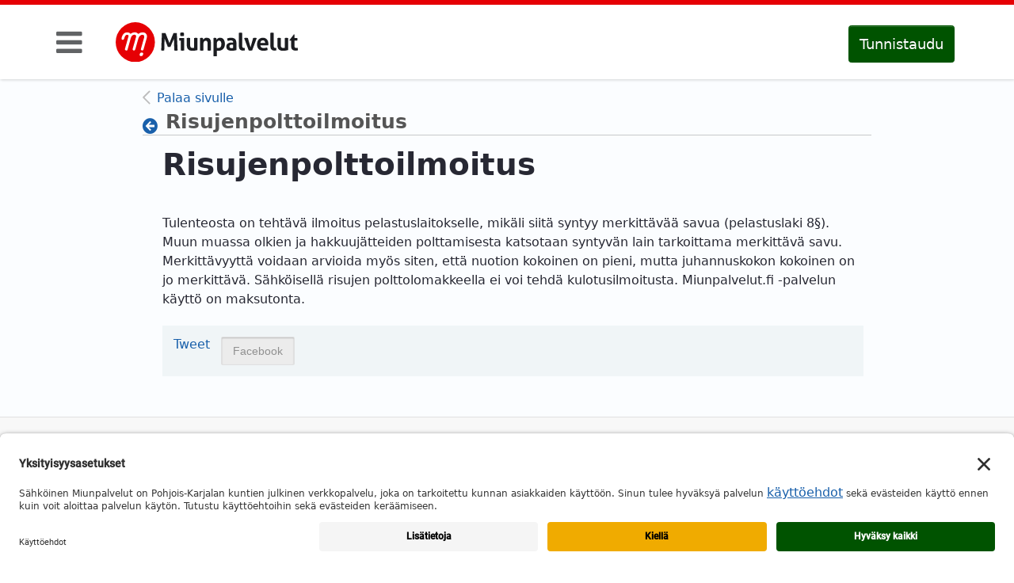

--- FILE ---
content_type: text/html;charset=UTF-8
request_url: https://miunpalvelut.fi/-/risujenpolttoilmoit-3
body_size: 8936
content:
<!DOCTYPE html> <html class="aui ltr ltr" dir="ltr" lang="fi-FI"> <head> <title>Risujenpolttoilmoitus - Risujenpolttoilmoitus - Miunpalvelut</title> <!--<meta http-equiv="X-UA-Compatible" content="IE=EmulateIE9" />--> <meta http-equiv="X-UA-Compatible" content="IE=edge" /> <meta content="initial-scale=1.0, width=device-width" name="viewport" /> <link href="https://miunpalvelut.fi/nkeservice-miunpalvelut-dxp-theme/images/favicon.ico" rel="Shortcut Icon"> <script src="https://miunpalvelut.fi/nkeservice-miunpalvelut-dxp-theme/js/jquery-3.3.1.min.js"></script> <link href="https://miunpalvelut.fi/nkeservice-miunpalvelut-dxp-theme/css/select2.min.css" rel="stylesheet" /> <script src="https://miunpalvelut.fi/nkeservice-miunpalvelut-dxp-theme/js/select2.min.js" defer></script> <link rel="stylesheet" href="https://miunpalvelut.fi/nkeservice-miunpalvelut-dxp-theme/css/font-awesome.css"> <script src="https://miunpalvelut.fi/nkeservice-miunpalvelut-dxp-theme/js/poll.js" interval="60000"></script> <script type="text/javascript" src="https://miunpalvelut.fi/nkeservice-miunpalvelut-dxp-theme/js/popper.min.js"></script> <script type="text/javascript" src="https://miunpalvelut.fi/nkeservice-miunpalvelut-dxp-theme/js/bootstrap3.3.7.min.js"></script> <script type="text/javascript" src="https://miunpalvelut.fi/nkeservice-miunpalvelut-dxp-theme/js/custom.js"></script> <meta content="text/html; charset=UTF-8" http-equiv="content-type" /> <meta content="Tulenteosta on tehtävä ilmoitus pelastuslaitokselle, mikäli siitä syntyy merkittävää savua (pelastuslaki 8§). Muun muassa olkien ja hakkuujätteiden polttamisesta katsotaan syntyvän lain tarkoittama.... Tulenteosta on tehtävä ilmoitus pelastuslaitokselle, mikäli siitä syntyy merkittävää savua (pelastuslaki 8§). Muun muassa olkien ja hakkuujätteiden polttamisesta katsotaan syntyvän lain tarkoittama merkittävä savu. Merkittävyyttä voidaan arvioida myös siten, että nuotion kokoinen on pieni, mutta juhannuskokon kokoinen on jo merkittävä. Sähköisellä" lang="fi-FI" name="description" /> <meta content="miunpalvelu, Miunpalvelu" lang="fi-FI" name="keywords" /> <link href="https://miunpalvelut.fi/nkeservice-miunpalvelut-dxp-theme/images/favicon.ico" rel="Shortcut Icon" /> <link href="https&#x3a;&#x2f;&#x2f;miunpalvelut&#x2e;fi&#x2f;-&#x2f;risujenpolttoilmoit-3" rel="canonical" /> <link class="lfr-css-file" href="https&#x3a;&#x2f;&#x2f;miunpalvelut&#x2e;fi&#x2f;nkeservice-miunpalvelut-dxp-theme&#x2f;css&#x2f;aui&#x2e;css&#x3f;browserId&#x3d;other&#x26;themeId&#x3d;miunpalvelutdxptheme_WAR_nkeservicemiunpalvelutdxptheme&#x26;minifierType&#x3d;css&#x26;languageId&#x3d;fi_FI&#x26;b&#x3d;6210&#x26;t&#x3d;1731592445000" rel="stylesheet" type="text/css" /> <link href="&#x2f;html&#x2f;css&#x2f;main&#x2e;css&#x3f;browserId&#x3d;other&#x26;themeId&#x3d;miunpalvelutdxptheme_WAR_nkeservicemiunpalvelutdxptheme&#x26;minifierType&#x3d;css&#x26;languageId&#x3d;fi_FI&#x26;b&#x3d;6210&#x26;t&#x3d;1441784090000" rel="stylesheet" type="text/css" /> <link href="https://miunpalvelut.fi/html/portlet/journal_content/css/main.css?browserId=other&amp;themeId=miunpalvelutdxptheme_WAR_nkeservicemiunpalvelutdxptheme&amp;minifierType=css&amp;languageId=fi_FI&amp;b=6210&amp;t=1751025610000" rel="stylesheet" type="text/css" /> <link href="https://miunpalvelut.fi/nkeservice-miunpalvelut-forms/css/main.css?browserId=other&amp;themeId=miunpalvelutdxptheme_WAR_nkeservicemiunpalvelutdxptheme&amp;minifierType=css&amp;languageId=fi_FI&amp;b=6210&amp;t=1751025617000" rel="stylesheet" type="text/css" /> <link href="https://miunpalvelut.fi/html/portlet/asset_publisher/css/main.css?browserId=other&amp;themeId=miunpalvelutdxptheme_WAR_nkeservicemiunpalvelutdxptheme&amp;minifierType=css&amp;languageId=fi_FI&amp;b=6210&amp;t=1751025610000" rel="stylesheet" type="text/css" /> <script type="text/javascript">
	// <![CDATA[
		var Liferay = {
			Browser: {
				acceptsGzip: function() {
					return true;
				},
				getMajorVersion: function() {
					return 131.0;
				},
				getRevision: function() {
					return "537.36";
				},
				getVersion: function() {
					return "131.0";
				},
				isAir: function() {
					return false;
				},
				isChrome: function() {
					return true;
				},
				isFirefox: function() {
					return false;
				},
				isGecko: function() {
					return true;
				},
				isIe: function() {
					return false;
				},
				isIphone: function() {
					return false;
				},
				isLinux: function() {
					return false;
				},
				isMac: function() {
					return true;
				},
				isMobile: function() {
					return false;
				},
				isMozilla: function() {
					return false;
				},
				isOpera: function() {
					return false;
				},
				isRtf: function() {
					return true;
				},
				isSafari: function() {
					return true;
				},
				isSun: function() {
					return false;
				},
				isWap: function() {
					return false;
				},
				isWapXhtml: function() {
					return false;
				},
				isWebKit: function() {
					return true;
				},
				isWindows: function() {
					return false;
				},
				isWml: function() {
					return false;
				}
			},

			Data: {
				NAV_SELECTOR: '#navigation',

				isCustomizationView: function() {
					return false;
				},

				notices: [
					null

					

					
				]
			},

			ThemeDisplay: {
				
					getLayoutId: function() {
						return "452";
					},
					getLayoutURL: function() {
						return "https://miunpalvelut.fi/nurmes/risujenpolttoilmoitus";
					},
					getParentLayoutId: function() {
						return "23";
					},
					isPrivateLayout: function() {
						return "false";
					},
					isVirtualLayout: function() {
						return false;
					},
				

				getBCP47LanguageId: function() {
					return "fi-FI";
				},
				getCDNBaseURL: function() {
					return "https://miunpalvelut.fi";
				},
				getCDNDynamicResourcesHost: function() {
					return "";
				},
				getCDNHost: function() {
					return "";
				},
				getCompanyId: function() {
					return "10202";
				},
				getCompanyGroupId: function() {
					return "10235";
				},
				getDefaultLanguageId: function() {
					return "fi_FI";
				},
				getDoAsUserIdEncoded: function() {
					return "";
				},
				getLanguageId: function() {
					return "fi_FI";
				},
				getParentGroupId: function() {
					return "10227";
				},
				getPathContext: function() {
					return "";
				},
				getPathImage: function() {
					return "/image";
				},
				getPathJavaScript: function() {
					return "/html/js";
				},
				getPathMain: function() {
					return "/c";
				},
				getPathThemeImages: function() {
					return "https://miunpalvelut.fi/nkeservice-miunpalvelut-dxp-theme/images";
				},
				getPathThemeRoot: function() {
					return "/nkeservice-miunpalvelut-dxp-theme";
				},
				getPlid: function() {
					return "3577111";
				},
				getPortalURL: function() {
					return "https://miunpalvelut.fi";
				},
				getPortletSetupShowBordersDefault: function() {
					return true;
				},
				getScopeGroupId: function() {
					return "10227";
				},
				getScopeGroupIdOrLiveGroupId: function() {
					return "10227";
				},
				getSessionId: function() {
					
						
						
							return "";
						
					
				},
				getSiteGroupId: function() {
					return "10227";
				},
				getURLControlPanel: function() {
					return "/group/control_panel?refererPlid=3577111";
				},
				getURLHome: function() {
					return "https\x3a\x2f\x2fmiunpalvelut\x2efi\x2fweb\x2fguest";
				},
				getUserId: function() {
					return "10205";
				},
				getUserName: function() {
					
						
						
							return "";
						
					
				},
				isAddSessionIdToURL: function() {
					return false;
				},
				isFreeformLayout: function() {
					return false;
				},
				isImpersonated: function() {
					return false;
				},
				isSignedIn: function() {
					return false;
				},
				isStateExclusive: function() {
					return false;
				},
				isStateMaximized: function() {
					return true;
				},
				isStatePopUp: function() {
					return false;
				}
			},

			PropsValues: {
				NTLM_AUTH_ENABLED: false
			}
		};

		var themeDisplay = Liferay.ThemeDisplay;

		

		Liferay.AUI = {
			getAvailableLangPath: function() {
				return 'available_languages.jsp?browserId=other&themeId=miunpalvelutdxptheme_WAR_nkeservicemiunpalvelutdxptheme&colorSchemeId=01&minifierType=js&languageId=fi_FI&b=6210&t=1594708254000';
			},
			getCombine: function() {
				return true;
			},
			getComboPath: function() {
				return '/combo/?browserId=other&minifierType=&languageId=fi_FI&b=6210&t=1594708254000&';
			},
			getFilter: function() {
				
					
						return 'min';
					
					
					
				
			},
			getJavaScriptRootPath: function() {
				return '/html/js';
			},
			getLangPath: function() {
				return 'aui_lang.jsp?browserId=other&themeId=miunpalvelutdxptheme_WAR_nkeservicemiunpalvelutdxptheme&colorSchemeId=01&minifierType=js&languageId=fi_FI&b=6210&t=1594708254000';
			},
			getStaticResourceURLParams: function() {
				return '?browserId=other&minifierType=&languageId=fi_FI&b=6210&t=1594708254000';
			}
		};

		Liferay.authToken = '7bJ9lK4t';

		

		Liferay.currentURL = '\x2f-\x2frisujenpolttoilmoit-3';
		Liferay.currentURLEncoded = '\x252F-\x252Frisujenpolttoilmoit-3';
	// ]]>
</script> <script src="/html/js/barebone.jsp?browserId=other&amp;themeId=miunpalvelutdxptheme_WAR_nkeservicemiunpalvelutdxptheme&amp;colorSchemeId=01&amp;minifierType=js&amp;minifierBundleId=javascript.barebone.files&amp;languageId=fi_FI&amp;b=6210&amp;t=1594708254000" type="text/javascript"></script> <script type="text/javascript">
	// <![CDATA[
		
			
				
					Liferay.Portlet.register('101_INSTANCE_PYQDj7VUkG82');
				
				
			
		

		

		
	// ]]>
</script> <script src="https://miunpalvelut.fi/nkeservice-miunpalvelut-forms/js/iframeScrollbuster.js?browserId=other&amp;minifierType=js&amp;languageId=fi_FI&amp;b=6210&amp;t=1751025617000" type="text/javascript"></script> <link class="lfr-css-file" href="https&#x3a;&#x2f;&#x2f;miunpalvelut&#x2e;fi&#x2f;nkeservice-miunpalvelut-dxp-theme&#x2f;css&#x2f;main&#x2e;css&#x3f;browserId&#x3d;other&#x26;themeId&#x3d;miunpalvelutdxptheme_WAR_nkeservicemiunpalvelutdxptheme&#x26;minifierType&#x3d;css&#x26;languageId&#x3d;fi_FI&#x26;b&#x3d;6210&#x26;t&#x3d;1731592445000" rel="stylesheet" type="text/css" /> <style type="text/css">

		

			

		

			

		

			

		

			

		

			

		

			

		

			

		

			

		

	</style> <!-- IE lt 10 --> <!--[if IE]> <link rel="stylesheet" type="text/css" href="/nkeservice-miunpalvelut-dxp-theme/css/ie.css" /> <![endif]--> </head> <body class=" yui3-skin-sam controls-hidden page-maximized guest-site signed-out public-page site yui3-skin-sam page-maximized guest-site signed-out public-page site dockbar-split" > <!-- BEGIN Usercentrics related code --> <link rel="preconnect" href="//app.usercentrics.eu"> <link rel="preconnect" href="//api.usercentrics.eu"> <link rel="preconnect" href="//privacy-proxy.usercentrics.eu"> <link rel="preload" href="//privacy-proxy.usercentrics.eu/latest/uc-block.bundle.js" as="script"> <link rel="preload" href="//app.usercentrics.eu/browser-ui/latest/loader.js" as="script"> <script id="usercentrics-cmp" src="https://app.usercentrics.eu/browser-ui/latest/loader.js" data-settings-id="dlL_AAu4xSKEoG" async></script> <script type="application/javascript" src="https://privacy-proxy.usercentrics.eu/latest/uc-block.bundle.js"></script> <!-- END Usercentrics related code --> <div class="pt-0 container-fluid wrapper" id="wrapper"> <nav id="sidebar" class="active" aria-hidden="true" aria-label="main-navigation" data-language-id="fi_FI"> <div class="sidebar-header"> <div class="close-navigation"> <i class="fa fa-close"></i> </div> </div> <ul class="list-unstyled components" aria-label="Sivuston sivut" role="menubar"> <li class="menu-item menu-home hyphenate" role="presentation"> <a role="menuitem" class="menu-item-link hyphenate" aria-label="" href="/" > <i class="fa fa-home" aria-hidden="true"></i> Etusivu </a> </li> <li class="menu-item hyphenate " role="presentation" > <a role="menuitem" class="menu-item-link hyphenate " aria-label="Heinävesi" href="https&#x3a;&#x2f;&#x2f;miunpalvelut&#x2e;fi&#x2f;heinavesi">Heinävesi</a> <a href="#lay98" data-toggle="collapse" aria-expanded="false" class="nav-dropdown-toggle" title="toggle-sub-pages" > </a> <ul class="menu-item-sub-menu collapse" id="lay98"> <li class="menu-item hyphenate " role="presentation" > <a role="menuitem" class="menu-item-link hyphenate " aria-label="Asuminen ja ympäristö" href="https&#x3a;&#x2f;&#x2f;miunpalvelut&#x2e;fi&#x2f;heinavesi&#x3f;cid&#x3d;3570571">Asuminen ja ympäristö</a> </li> </ul> </li> <li class="menu-item hyphenate " role="presentation" > <a role="menuitem" class="menu-item-link hyphenate " aria-label="Ilomantsi" href="https&#x3a;&#x2f;&#x2f;miunpalvelut&#x2e;fi&#x2f;ilomantsi">Ilomantsi</a> <a href="#lay20" data-toggle="collapse" aria-expanded="false" class="nav-dropdown-toggle" title="toggle-sub-pages" > </a> <ul class="menu-item-sub-menu collapse" id="lay20"> <li class="menu-item hyphenate " role="presentation" > <a role="menuitem" class="menu-item-link hyphenate " aria-label="Aloitteet ja palautteet" href="https&#x3a;&#x2f;&#x2f;miunpalvelut&#x2e;fi&#x2f;ilomantsi&#x3f;cid&#x3d;3570403">Aloitteet ja palautteet</a> </li> <li class="menu-item hyphenate " role="presentation" > <a role="menuitem" class="menu-item-link hyphenate " aria-label="Asuminen ja ympäristö" href="https&#x3a;&#x2f;&#x2f;miunpalvelut&#x2e;fi&#x2f;ilomantsi&#x3f;cid&#x3d;3570406">Asuminen ja ympäristö</a> </li> <li class="menu-item hyphenate " role="presentation" > <a role="menuitem" class="menu-item-link hyphenate " aria-label="Avustushakemukset" href="https&#x3a;&#x2f;&#x2f;miunpalvelut&#x2e;fi&#x2f;ilomantsi&#x3f;cid&#x3d;3570414">Avustushakemukset</a> </li> <li class="menu-item hyphenate " role="presentation" > <a role="menuitem" class="menu-item-link hyphenate " aria-label="Koulu ja päivähoito" href="https&#x3a;&#x2f;&#x2f;miunpalvelut&#x2e;fi&#x2f;ilomantsi&#x3f;cid&#x3d;3570407">Koulu ja päivähoito</a> </li> <li class="menu-item hyphenate " role="presentation" > <a role="menuitem" class="menu-item-link hyphenate " aria-label="Liikunta ja vapaa-aika" href="https&#x3a;&#x2f;&#x2f;miunpalvelut&#x2e;fi&#x2f;ilomantsi&#x3f;cid&#x3d;3570405">Liikunta ja vapaa-aika</a> </li> <li class="menu-item hyphenate " role="presentation" > <a role="menuitem" class="menu-item-link hyphenate " aria-label="Yrittäjälle" href="https&#x3a;&#x2f;&#x2f;miunpalvelut&#x2e;fi&#x2f;ilomantsi&#x3f;cid&#x3d;3570404">Yrittäjälle</a> </li> </ul> </li> <li class="menu-item hyphenate " role="presentation" > <a role="menuitem" class="menu-item-link hyphenate " aria-label="Joensuu" href="https&#x3a;&#x2f;&#x2f;www&#x2e;joensuu&#x2e;fi&#x2f;sahkoinen-asiointi">Joensuu</a> </li> <li class="menu-item hyphenate " role="presentation" > <a role="menuitem" class="menu-item-link hyphenate " aria-label="Juuka" href="https&#x3a;&#x2f;&#x2f;miunpalvelut&#x2e;fi&#x2f;juuka">Juuka</a> <a href="#lay94" data-toggle="collapse" aria-expanded="false" class="nav-dropdown-toggle" title="toggle-sub-pages" > </a> <ul class="menu-item-sub-menu collapse" id="lay94"> <li class="menu-item hyphenate " role="presentation" > <a role="menuitem" class="menu-item-link hyphenate " aria-label="Aloitteet ja palautteet" href="https&#x3a;&#x2f;&#x2f;miunpalvelut&#x2e;fi&#x2f;juuka&#x3f;cid&#x3d;3570508">Aloitteet ja palautteet</a> </li> <li class="menu-item hyphenate " role="presentation" > <a role="menuitem" class="menu-item-link hyphenate " aria-label="Asuminen ja ympäristö" href="https&#x3a;&#x2f;&#x2f;miunpalvelut&#x2e;fi&#x2f;juuka&#x3f;cid&#x3d;3570511">Asuminen ja ympäristö</a> </li> <li class="menu-item hyphenate " role="presentation" > <a role="menuitem" class="menu-item-link hyphenate " aria-label="Avustukset" href="https&#x3a;&#x2f;&#x2f;miunpalvelut&#x2e;fi&#x2f;juuka&#x3f;cid&#x3d;3570516">Avustukset</a> </li> <li class="menu-item hyphenate " role="presentation" > <a role="menuitem" class="menu-item-link hyphenate " aria-label="Opetus ja varhaiskasvatus" href="https&#x3a;&#x2f;&#x2f;miunpalvelut&#x2e;fi&#x2f;juuka&#x3f;cid&#x3d;3570520">Opetus ja varhaiskasvatus</a> </li> <li class="menu-item hyphenate " role="presentation" > <a role="menuitem" class="menu-item-link hyphenate " aria-label="Liikunta, kulttuuri ja vapaa-aika" href="https&#x3a;&#x2f;&#x2f;miunpalvelut&#x2e;fi&#x2f;juuka&#x3f;cid&#x3d;3570521">Liikunta, kulttuuri ja vapaa-aika</a> </li> <li class="menu-item hyphenate " role="presentation" > <a role="menuitem" class="menu-item-link hyphenate " aria-label="Yrittäjälle" href="https&#x3a;&#x2f;&#x2f;miunpalvelut&#x2e;fi&#x2f;juuka&#x3f;cid&#x3d;3570509">Yrittäjälle</a> </li> </ul> </li> <li class="menu-item hyphenate " role="presentation" > <a role="menuitem" class="menu-item-link hyphenate " aria-label="Kitee" href="https&#x3a;&#x2f;&#x2f;miunpalvelut&#x2e;fi&#x2f;kitee">Kitee</a> <a href="#lay26" data-toggle="collapse" aria-expanded="false" class="nav-dropdown-toggle" title="toggle-sub-pages" > </a> <ul class="menu-item-sub-menu collapse" id="lay26"> <li class="menu-item hyphenate " role="presentation" > <a role="menuitem" class="menu-item-link hyphenate " aria-label="Aloitteet ja palautteet" href="https&#x3a;&#x2f;&#x2f;miunpalvelut&#x2e;fi&#x2f;kitee&#x3f;cid&#x3d;3570493">Aloitteet ja palautteet</a> </li> <li class="menu-item hyphenate " role="presentation" > <a role="menuitem" class="menu-item-link hyphenate " aria-label="Asuminen ja ympäristö" href="https&#x3a;&#x2f;&#x2f;miunpalvelut&#x2e;fi&#x2f;kitee&#x3f;cid&#x3d;3570496">Asuminen ja ympäristö</a> </li> <li class="menu-item hyphenate " role="presentation" > <a role="menuitem" class="menu-item-link hyphenate " aria-label="Avustushakemukset" href="https&#x3a;&#x2f;&#x2f;miunpalvelut&#x2e;fi&#x2f;kitee&#x3f;cid&#x3d;3570504">Avustushakemukset</a> </li> <li class="menu-item hyphenate " role="presentation" > <a role="menuitem" class="menu-item-link hyphenate " aria-label="Koulu ja päivähoito" href="https&#x3a;&#x2f;&#x2f;miunpalvelut&#x2e;fi&#x2f;kitee&#x3f;cid&#x3d;3570497">Koulu ja päivähoito</a> </li> <li class="menu-item hyphenate " role="presentation" > <a role="menuitem" class="menu-item-link hyphenate " aria-label="Liikunta ja vapaa-aika" href="https&#x3a;&#x2f;&#x2f;miunpalvelut&#x2e;fi&#x2f;kitee&#x3f;cid&#x3d;3570495">Liikunta ja vapaa-aika</a> </li> <li class="menu-item hyphenate " role="presentation" > <a role="menuitem" class="menu-item-link hyphenate " aria-label="Työllistämispalvelut" href="https&#x3a;&#x2f;&#x2f;miunpalvelut&#x2e;fi&#x2f;kitee&#x3f;cid&#x3d;3570502">Työllistämispalvelut</a> </li> <li class="menu-item hyphenate " role="presentation" > <a role="menuitem" class="menu-item-link hyphenate " aria-label="Yrittäjälle" href="https&#x3a;&#x2f;&#x2f;miunpalvelut&#x2e;fi&#x2f;kitee&#x3f;cid&#x3d;3570494">Yrittäjälle</a> </li> <li class="menu-item hyphenate " role="presentation" > <a role="menuitem" class="menu-item-link hyphenate " aria-label="Varhaiskasvatuksen ohje" href="https&#x3a;&#x2f;&#x2f;miunpalvelut&#x2e;fi&#x2f;kitee&#x2f;varhaiskasvatuksen-ohje">Varhaiskasvatuksen ohje</a> </li> <li class="menu-item hyphenate " role="presentation" > <a role="menuitem" class="menu-item-link hyphenate " aria-label="Sidonnaisuusilmoitus" href="https&#x3a;&#x2f;&#x2f;miunpalvelut&#x2e;fi&#x2f;kitee&#x2f;sidonnaisuusilmoitus">Sidonnaisuusilmoitus</a> </li> </ul> </li> <li class="menu-item hyphenate " role="presentation" > <a role="menuitem" class="menu-item-link hyphenate " aria-label="Kontiolahti" href="https&#x3a;&#x2f;&#x2f;www&#x2e;kontiolahti&#x2e;fi&#x2f;web&#x2f;guest&#x2f;sahkoinenasiointi">Kontiolahti</a> </li> <li class="menu-item hyphenate " role="presentation" > <a role="menuitem" class="menu-item-link hyphenate " aria-label="Lieksa" href="https&#x3a;&#x2f;&#x2f;miunpalvelut&#x2e;fi&#x2f;lieksa">Lieksa</a> <a href="#lay19" data-toggle="collapse" aria-expanded="false" class="nav-dropdown-toggle" title="toggle-sub-pages" > </a> <ul class="menu-item-sub-menu collapse" id="lay19"> <li class="menu-item hyphenate " role="presentation" > <a role="menuitem" class="menu-item-link hyphenate " aria-label="Aloitteet ja palautteet" href="https&#x3a;&#x2f;&#x2f;miunpalvelut&#x2e;fi&#x2f;lieksa&#x3f;cid&#x3d;3570388">Aloitteet ja palautteet</a> </li> <li class="menu-item hyphenate " role="presentation" > <a role="menuitem" class="menu-item-link hyphenate " aria-label="Asuminen ja ympäristö" href="https&#x3a;&#x2f;&#x2f;miunpalvelut&#x2e;fi&#x2f;lieksa&#x3f;cid&#x3d;3570391">Asuminen ja ympäristö</a> </li> <li class="menu-item hyphenate " role="presentation" > <a role="menuitem" class="menu-item-link hyphenate " aria-label="Avustushakemukset" href="https&#x3a;&#x2f;&#x2f;miunpalvelut&#x2e;fi&#x2f;lieksa&#x3f;cid&#x3d;3570399">Avustushakemukset</a> </li> <li class="menu-item hyphenate " role="presentation" > <a role="menuitem" class="menu-item-link hyphenate " aria-label="Koulu, varhaiskasvatus ja päivähoito" href="https&#x3a;&#x2f;&#x2f;miunpalvelut&#x2e;fi&#x2f;lieksa&#x3f;cid&#x3d;3570398">Koulu, varhaiskasvatus ja päivähoito</a> </li> <li class="menu-item hyphenate " role="presentation" > <a role="menuitem" class="menu-item-link hyphenate " aria-label="Liikunta ja vapaa-aika" href="https&#x3a;&#x2f;&#x2f;miunpalvelut&#x2e;fi&#x2f;lieksa&#x3f;cid&#x3d;3570390">Liikunta ja vapaa-aika</a> </li> <li class="menu-item hyphenate " role="presentation" > <a role="menuitem" class="menu-item-link hyphenate " aria-label="Nuoriso" href="https&#x3a;&#x2f;&#x2f;miunpalvelut&#x2e;fi&#x2f;lieksa&#x3f;cid&#x3d;3570394">Nuoriso</a> </li> </ul> </li> <li class="menu-item hyphenate " role="presentation" > <a role="menuitem" class="menu-item-link hyphenate " aria-label="Liperi" href="https&#x3a;&#x2f;&#x2f;miunpalvelut&#x2e;fi&#x2f;liperi">Liperi</a> <a href="#lay22" data-toggle="collapse" aria-expanded="false" class="nav-dropdown-toggle" title="toggle-sub-pages" > </a> <ul class="menu-item-sub-menu collapse" id="lay22"> <li class="menu-item hyphenate " role="presentation" > <a role="menuitem" class="menu-item-link hyphenate " aria-label="Aloitteet ja palautteet" href="https&#x3a;&#x2f;&#x2f;miunpalvelut&#x2e;fi&#x2f;liperi&#x3f;cid&#x3d;3570433">Aloitteet ja palautteet</a> </li> <li class="menu-item hyphenate " role="presentation" > <a role="menuitem" class="menu-item-link hyphenate " aria-label="Asuminen ja ympäristö" href="https&#x3a;&#x2f;&#x2f;miunpalvelut&#x2e;fi&#x2f;liperi&#x3f;cid&#x3d;3570436">Asuminen ja ympäristö</a> </li> <li class="menu-item hyphenate " role="presentation" > <a role="menuitem" class="menu-item-link hyphenate " aria-label="Avustushakemukset" href="https&#x3a;&#x2f;&#x2f;miunpalvelut&#x2e;fi&#x2f;liperi&#x3f;cid&#x3d;3570444">Avustushakemukset</a> </li> <li class="menu-item hyphenate " role="presentation" > <a role="menuitem" class="menu-item-link hyphenate " aria-label="Koulu ja päivähoito" href="https&#x3a;&#x2f;&#x2f;miunpalvelut&#x2e;fi&#x2f;liperi&#x3f;cid&#x3d;3570437">Koulu ja päivähoito</a> </li> <li class="menu-item hyphenate " role="presentation" > <a role="menuitem" class="menu-item-link hyphenate " aria-label="Liikunta ja vapaa-aika" href="https&#x3a;&#x2f;&#x2f;miunpalvelut&#x2e;fi&#x2f;liperi&#x3f;cid&#x3d;3570435">Liikunta ja vapaa-aika</a> </li> <li class="menu-item hyphenate " role="presentation" > <a role="menuitem" class="menu-item-link hyphenate " aria-label="Päätöksenteko ja luottamustoimet" href="https&#x3a;&#x2f;&#x2f;miunpalvelut&#x2e;fiurl">Päätöksenteko ja luottamustoimet</a> </li> <li class="menu-item hyphenate " role="presentation" > <a role="menuitem" class="menu-item-link hyphenate " aria-label="Yrittäjälle" href="https&#x3a;&#x2f;&#x2f;miunpalvelut&#x2e;fi&#x2f;liperi&#x3f;cid&#x3d;3570434">Yrittäjälle</a> </li> </ul> </li> <li class="menu-item hyphenate selected open" role="presentation" > <a role="menuitem" class="menu-item-link hyphenate open" aria-label="Nurmes" href="https&#x3a;&#x2f;&#x2f;miunpalvelut&#x2e;fi&#x2f;nurmes">Nurmes</a> <a href="#lay23" data-toggle="collapse" aria-expanded="true" class="nav-dropdown-toggle" title="toggle-sub-pages" > </a> <ul class="menu-item-sub-menu collapse" id="lay23"> <li class="menu-item hyphenate " role="presentation" > <a role="menuitem" class="menu-item-link hyphenate " aria-label="Aloitteet ja palautteet" href="https&#x3a;&#x2f;&#x2f;miunpalvelut&#x2e;fi&#x2f;nurmes&#x3f;cid&#x3d;3570448">Aloitteet ja palautteet</a> </li> <li class="menu-item hyphenate " role="presentation" > <a role="menuitem" class="menu-item-link hyphenate " aria-label="Asuminen ja ympäristö" href="https&#x3a;&#x2f;&#x2f;miunpalvelut&#x2e;fi&#x2f;nurmes&#x3f;cid&#x3d;3570451">Asuminen ja ympäristö</a> </li> <li class="menu-item hyphenate " role="presentation" > <a role="menuitem" class="menu-item-link hyphenate " aria-label="Avustushakemukset" href="https&#x3a;&#x2f;&#x2f;miunpalvelut&#x2e;fi&#x2f;nurmes&#x3f;cid&#x3d;3570459">Avustushakemukset</a> </li> <li class="menu-item hyphenate " role="presentation" > <a role="menuitem" class="menu-item-link hyphenate " aria-label="Koulu ja varhaiskasvatus" href="https&#x3a;&#x2f;&#x2f;miunpalvelut&#x2e;fi&#x2f;nurmes&#x3f;cid&#x3d;3570452">Koulu ja varhaiskasvatus</a> </li> <li class="menu-item hyphenate " role="presentation" > <a role="menuitem" class="menu-item-link hyphenate " aria-label="Liikunta ja vapaa-aika" href="https&#x3a;&#x2f;&#x2f;miunpalvelut&#x2e;fi&#x2f;nurmes&#x3f;cid&#x3d;3570450">Liikunta ja vapaa-aika</a> </li> <li class="menu-item hyphenate " role="presentation" > <a role="menuitem" class="menu-item-link hyphenate " aria-label="Työllistämispalvelut" href="https&#x3a;&#x2f;&#x2f;miunpalvelut&#x2e;fi&#x2f;nurmes&#x3f;cid&#x3d;3570457">Työllistämispalvelut</a> </li> <li class="menu-item hyphenate " role="presentation" > <a role="menuitem" class="menu-item-link hyphenate " aria-label="Yrittäjälle" href="https&#x3a;&#x2f;&#x2f;miunpalvelut&#x2e;fi&#x2f;nurmes&#x3f;cid&#x3d;3570449">Yrittäjälle</a> </li> </ul> </li> <li class="menu-item hyphenate " role="presentation" > <a role="menuitem" class="menu-item-link hyphenate " aria-label="Outokumpu" href="https&#x3a;&#x2f;&#x2f;www&#x2e;outokummunkaupunki&#x2e;fi&#x2f;web&#x2f;guest&#x2f;sahkoinen-asiointi">Outokumpu</a> </li> <li class="menu-item hyphenate " role="presentation" > <a role="menuitem" class="menu-item-link hyphenate " aria-label="Polvijärvi" href="https&#x3a;&#x2f;&#x2f;miunpalvelut&#x2e;fi&#x2f;polvijarvi">Polvijärvi</a> <a href="#lay95" data-toggle="collapse" aria-expanded="false" class="nav-dropdown-toggle" title="toggle-sub-pages" > </a> <ul class="menu-item-sub-menu collapse" id="lay95"> <li class="menu-item hyphenate " role="presentation" > <a role="menuitem" class="menu-item-link hyphenate " aria-label="Aloitteet ja palautteet" href="https&#x3a;&#x2f;&#x2f;miunpalvelut&#x2e;fi&#x2f;polvijarvi&#x3f;cid&#x3d;3570523">Aloitteet ja palautteet</a> </li> <li class="menu-item hyphenate " role="presentation" > <a role="menuitem" class="menu-item-link hyphenate " aria-label="Asuminen ja ympäristö" href="https&#x3a;&#x2f;&#x2f;miunpalvelut&#x2e;fi&#x2f;polvijarvi&#x3f;cid&#x3d;3570526">Asuminen ja ympäristö</a> </li> <li class="menu-item hyphenate " role="presentation" > <a role="menuitem" class="menu-item-link hyphenate " aria-label="Avustukset" href="https&#x3a;&#x2f;&#x2f;miunpalvelut&#x2e;fi&#x2f;polvijarvi&#x3f;cid&#x3d;3570531">Avustukset</a> </li> <li class="menu-item hyphenate " role="presentation" > <a role="menuitem" class="menu-item-link hyphenate " aria-label="Liikunta, kulttuuri ja vapaa-aika" href="https&#x3a;&#x2f;&#x2f;miunpalvelut&#x2e;fi&#x2f;polvijarvi&#x3f;cid&#x3d;3570536">Liikunta, kulttuuri ja vapaa-aika</a> </li> <li class="menu-item hyphenate " role="presentation" > <a role="menuitem" class="menu-item-link hyphenate " aria-label="Opetus ja varhaiskasvatus" href="https&#x3a;&#x2f;&#x2f;miunpalvelut&#x2e;fi&#x2f;polvijarvi&#x3f;cid&#x3d;3570535">Opetus ja varhaiskasvatus</a> </li> <li class="menu-item hyphenate " role="presentation" > <a role="menuitem" class="menu-item-link hyphenate " aria-label="Yrittäjälle" href="https&#x3a;&#x2f;&#x2f;miunpalvelut&#x2e;fi&#x2f;polvijarvi&#x3f;cid&#x3d;3570524">Yrittäjälle</a> </li> </ul> </li> <li class="menu-item hyphenate " role="presentation" > <a role="menuitem" class="menu-item-link hyphenate " aria-label="Rääkkylä" href="https&#x3a;&#x2f;&#x2f;miunpalvelut&#x2e;fi&#x2f;raakkyla">Rääkkylä</a> <a href="#lay25" data-toggle="collapse" aria-expanded="false" class="nav-dropdown-toggle" title="toggle-sub-pages" > </a> <ul class="menu-item-sub-menu collapse" id="lay25"> <li class="menu-item hyphenate " role="presentation" > <a role="menuitem" class="menu-item-link hyphenate " aria-label="Aloitteet ja palautteet" href="https&#x3a;&#x2f;&#x2f;miunpalvelut&#x2e;fi&#x2f;raakkyla&#x3f;cid&#x3d;3570478">Aloitteet ja palautteet</a> </li> <li class="menu-item hyphenate " role="presentation" > <a role="menuitem" class="menu-item-link hyphenate " aria-label="Asuminen ja ympäristö" href="https&#x3a;&#x2f;&#x2f;miunpalvelut&#x2e;fi&#x2f;raakkyla&#x3f;cid&#x3d;3570481">Asuminen ja ympäristö</a> </li> <li class="menu-item hyphenate " role="presentation" > <a role="menuitem" class="menu-item-link hyphenate " aria-label="Avustushakemukset" href="https&#x3a;&#x2f;&#x2f;miunpalvelut&#x2e;fi&#x2f;raakkyla&#x3f;cid&#x3d;3570489">Avustushakemukset</a> </li> <li class="menu-item hyphenate " role="presentation" > <a role="menuitem" class="menu-item-link hyphenate " aria-label="Koulu ja päivähoito" href="https&#x3a;&#x2f;&#x2f;miunpalvelut&#x2e;fi&#x2f;raakkyla&#x3f;cid&#x3d;3570482">Koulu ja päivähoito</a> </li> <li class="menu-item hyphenate " role="presentation" > <a role="menuitem" class="menu-item-link hyphenate " aria-label="Liikunta ja vapaa-aika" href="https&#x3a;&#x2f;&#x2f;miunpalvelut&#x2e;fi&#x2f;raakkyla&#x3f;cid&#x3d;3570480">Liikunta ja vapaa-aika</a> </li> <li class="menu-item hyphenate " role="presentation" > <a role="menuitem" class="menu-item-link hyphenate " aria-label="Yrittäjälle" href="https&#x3a;&#x2f;&#x2f;miunpalvelut&#x2e;fi&#x2f;raakkyla&#x3f;cid&#x3d;3570479">Yrittäjälle</a> </li> </ul> </li> <li class="menu-item hyphenate " role="presentation" > <a role="menuitem" class="menu-item-link hyphenate " aria-label="Tohmajärvi" href="https&#x3a;&#x2f;&#x2f;miunpalvelut&#x2e;fi&#x2f;tohmajarvi">Tohmajärvi</a> <a href="#lay96" data-toggle="collapse" aria-expanded="false" class="nav-dropdown-toggle" title="toggle-sub-pages" > </a> <ul class="menu-item-sub-menu collapse" id="lay96"> <li class="menu-item hyphenate " role="presentation" > <a role="menuitem" class="menu-item-link hyphenate " aria-label="Aloitteet ja palautteet" href="https&#x3a;&#x2f;&#x2f;miunpalvelut&#x2e;fi&#x2f;tohmajarvi&#x3f;cid&#x3d;3570538">Aloitteet ja palautteet</a> </li> <li class="menu-item hyphenate " role="presentation" > <a role="menuitem" class="menu-item-link hyphenate " aria-label="Asuminen ja ympäristö" href="https&#x3a;&#x2f;&#x2f;miunpalvelut&#x2e;fi&#x2f;tohmajarvi&#x3f;cid&#x3d;3570541">Asuminen ja ympäristö</a> </li> <li class="menu-item hyphenate " role="presentation" > <a role="menuitem" class="menu-item-link hyphenate " aria-label="Avustukset" href="https&#x3a;&#x2f;&#x2f;miunpalvelut&#x2e;fi&#x2f;tohmajarvi&#x3f;cid&#x3d;3570546">Avustukset</a> </li> <li class="menu-item hyphenate " role="presentation" > <a role="menuitem" class="menu-item-link hyphenate " aria-label="Liikunta, kulttuuri ja vapaa-aika" href="https&#x3a;&#x2f;&#x2f;miunpalvelut&#x2e;fi&#x2f;tohmajarvi&#x3f;cid&#x3d;3570551">Liikunta, kulttuuri ja vapaa-aika</a> </li> <li class="menu-item hyphenate " role="presentation" > <a role="menuitem" class="menu-item-link hyphenate " aria-label="Opetus ja varhaiskasvatus" href="https&#x3a;&#x2f;&#x2f;miunpalvelut&#x2e;fi&#x2f;tohmajarvi&#x3f;cid&#x3d;3570550">Opetus ja varhaiskasvatus</a> </li> <li class="menu-item hyphenate " role="presentation" > <a role="menuitem" class="menu-item-link hyphenate " aria-label="Yrittäjälle" href="https&#x3a;&#x2f;&#x2f;miunpalvelut&#x2e;fi&#x2f;tohmajarvi&#x3f;cid&#x3d;3570539">Yrittäjälle</a> </li> <li class="menu-item hyphenate " role="presentation" > <a role="menuitem" class="menu-item-link hyphenate " aria-label="DaisyFamily" href="https&#x3a;&#x2f;&#x2f;miunpalvelut&#x2e;fi&#x2f;tohmajarvi&#x2f;daisyfamily">DaisyFamily</a> </li> </ul> </li> <li class="menu-item hyphenate " role="presentation" > <a role="menuitem" class="menu-item-link hyphenate " aria-label="Siun sote" href="https&#x3a;&#x2f;&#x2f;miunpalvelut&#x2e;fi&#x2f;siunsote">Siun sote</a> <a href="#lay99" data-toggle="collapse" aria-expanded="false" class="nav-dropdown-toggle" title="toggle-sub-pages" > </a> <ul class="menu-item-sub-menu collapse" id="lay99"> <li class="menu-item hyphenate " role="presentation" > <a role="menuitem" class="menu-item-link hyphenate " aria-label="Anna palautetta tai tee muistutus" href="https&#x3a;&#x2f;&#x2f;miunpalvelut&#x2e;fi&#x2f;siunsote&#x3f;cid&#x3d;3662910">Anna palautetta tai tee muistutus</a> </li> <li class="menu-item hyphenate " role="presentation" > <a role="menuitem" class="menu-item-link hyphenate " aria-label="Asiakasmaksulaskurit" href="https&#x3a;&#x2f;&#x2f;miunpalvelut&#x2e;fi&#x2f;siunsote&#x3f;cid&#x3d;3745093">Asiakasmaksulaskurit</a> </li> <li class="menu-item hyphenate " role="presentation" > <a role="menuitem" class="menu-item-link hyphenate " aria-label="Hakemukset ammattilaisille" href="https&#x3a;&#x2f;&#x2f;miunpalvelut&#x2e;fi&#x2f;siunsote&#x3f;cid&#x3d;3663001">Hakemukset ammattilaisille</a> </li> <li class="menu-item hyphenate " role="presentation" > <a role="menuitem" class="menu-item-link hyphenate " aria-label="Tee hakemuksia tai ilmoituksia" href="https&#x3a;&#x2f;&#x2f;miunpalvelut&#x2e;fi&#x2f;siunsote&#x3f;cid&#x3d;3662906">Tee hakemuksia tai ilmoituksia</a> </li> <li class="menu-item hyphenate " role="presentation" > <a role="menuitem" class="menu-item-link hyphenate " aria-label="Tee oire- tai palveluarvio" href="https&#x3a;&#x2f;&#x2f;miunpalvelut&#x2e;fi&#x2f;siunsote&#x3f;cid&#x3d;3662908">Tee oire- tai palveluarvio</a> </li> <li class="menu-item hyphenate " role="presentation" > <a role="menuitem" class="menu-item-link hyphenate " aria-label="Tee terveydenhuollon asiakirjapyyntöjä" href="https&#x3a;&#x2f;&#x2f;miunpalvelut&#x2e;fi&#x2f;siunsote&#x3f;cid&#x3d;3662909">Tee terveydenhuollon asiakirjapyyntöjä</a> </li> <li class="menu-item hyphenate " role="presentation" > <a role="menuitem" class="menu-item-link hyphenate " aria-label="Uusi reseptejä, katso terveystietoja ja tutkimustuloksia" href="https&#x3a;&#x2f;&#x2f;miunpalvelut&#x2e;fi&#x2f;siunsote&#x3f;cid&#x3d;3662907">Uusi reseptejä, katso terveystietoja ja tutkimustuloksia</a> </li> <li class="menu-item hyphenate " role="presentation" > <a role="menuitem" class="menu-item-link hyphenate " aria-label="Varaa aika tai jätä yhteydenottopyyntö" href="https&#x3a;&#x2f;&#x2f;miunpalvelut&#x2e;fi&#x2f;siunsote&#x3f;cid&#x3d;3662905">Varaa aika tai jätä yhteydenottopyyntö</a> </li> <li class="menu-item hyphenate " role="presentation" > <a role="menuitem" class="menu-item-link hyphenate " aria-label="Avustushakemukset" href="https&#x3a;&#x2f;&#x2f;miunpalvelut&#x2e;fi&#x2f;siunsote&#x3f;cid&#x3d;4597456">Avustushakemukset</a> </li> </ul> </li> <li class="menu-item hyphenate " role="presentation" > <a role="menuitem" class="menu-item-link hyphenate " aria-label="Tiedotteet" href="https&#x3a;&#x2f;&#x2f;miunpalvelut&#x2e;fi&#x2f;blog">Tiedotteet</a> </li> <li class="menu-item hyphenate " role="presentation" > <a role="menuitem" class="menu-item-link hyphenate " aria-label="Tuki ja turvallisuus" href="https&#x3a;&#x2f;&#x2f;miunpalvelut&#x2e;fi&#x2f;info">Tuki ja turvallisuus</a> </li> <li class="menu-item hyphenate " role="presentation" > <a role="menuitem" class="menu-item-link hyphenate " aria-label="Käyttöehdot" href="https&#x3a;&#x2f;&#x2f;miunpalvelut&#x2e;fi&#x2f;kayttoehdot">Käyttöehdot</a> </li> <li class="menu-item hyphenate " role="presentation" > <a role="menuitem" class="menu-item-link hyphenate " aria-label="Palaute" href="https&#x3a;&#x2f;&#x2f;miunpalvelut&#x2e;fi&#x2f;palaute">Palaute</a> <a href="#lay14" data-toggle="collapse" aria-expanded="false" class="nav-dropdown-toggle" title="toggle-sub-pages" > </a> <ul class="menu-item-sub-menu collapse" id="lay14"> <li class="menu-item hyphenate " role="presentation" > <a role="menuitem" class="menu-item-link hyphenate " aria-label="Ilomantsi" href="https&#x3a;&#x2f;&#x2f;miunpalvelut&#x2e;fi&#x2f;ilomantsi1">Ilomantsi</a> </li> <li class="menu-item hyphenate " role="presentation" > <a role="menuitem" class="menu-item-link hyphenate " aria-label="Joensuu" href="https&#x3a;&#x2f;&#x2f;miunpalvelut&#x2e;fi&#x2f;joensuu1">Joensuu</a> </li> <li class="menu-item hyphenate " role="presentation" > <a role="menuitem" class="menu-item-link hyphenate " aria-label="Juuka" href="https&#x3a;&#x2f;&#x2f;miunpalvelut&#x2e;fi&#x2f;juuka1">Juuka</a> </li> <li class="menu-item hyphenate " role="presentation" > <a role="menuitem" class="menu-item-link hyphenate " aria-label="Kitee" href="https&#x3a;&#x2f;&#x2f;miunpalvelut&#x2e;fi&#x2f;kitee1">Kitee</a> </li> <li class="menu-item hyphenate " role="presentation" > <a role="menuitem" class="menu-item-link hyphenate " aria-label="Kontiolahti" href="https&#x3a;&#x2f;&#x2f;miunpalvelut&#x2e;fi&#x2f;kontiolahti1">Kontiolahti</a> </li> <li class="menu-item hyphenate " role="presentation" > <a role="menuitem" class="menu-item-link hyphenate " aria-label="Lieksa" href="https&#x3a;&#x2f;&#x2f;miunpalvelut&#x2e;fi&#x2f;lieksa1">Lieksa</a> </li> <li class="menu-item hyphenate " role="presentation" > <a role="menuitem" class="menu-item-link hyphenate " aria-label="Liperi" href="https&#x3a;&#x2f;&#x2f;miunpalvelut&#x2e;fi&#x2f;liperi1">Liperi</a> </li> <li class="menu-item hyphenate " role="presentation" > <a role="menuitem" class="menu-item-link hyphenate " aria-label="Nurmes" href="https&#x3a;&#x2f;&#x2f;miunpalvelut&#x2e;fi&#x2f;nurmes1">Nurmes</a> </li> <li class="menu-item hyphenate " role="presentation" > <a role="menuitem" class="menu-item-link hyphenate " aria-label="Outokumpu" href="https&#x3a;&#x2f;&#x2f;miunpalvelut&#x2e;fi&#x2f;outokumpu1">Outokumpu</a> </li> <li class="menu-item hyphenate " role="presentation" > <a role="menuitem" class="menu-item-link hyphenate " aria-label="Polvijärvi" href="https&#x3a;&#x2f;&#x2f;miunpalvelut&#x2e;fi&#x2f;polvijarvi1">Polvijärvi</a> </li> <li class="menu-item hyphenate " role="presentation" > <a role="menuitem" class="menu-item-link hyphenate " aria-label="Rääkkylä" href="https&#x3a;&#x2f;&#x2f;miunpalvelut&#x2e;fi&#x2f;raakkyla1">Rääkkylä</a> </li> <li class="menu-item hyphenate " role="presentation" > <a role="menuitem" class="menu-item-link hyphenate " aria-label="Tohmajärvi" href="https&#x3a;&#x2f;&#x2f;miunpalvelut&#x2e;fi&#x2f;tohmajarvi1">Tohmajärvi</a> </li> <li class="menu-item hyphenate " role="presentation" > <a role="menuitem" class="menu-item-link hyphenate " aria-label="Siun sote" href="https&#x3a;&#x2f;&#x2f;miunpalvelut&#x2e;fi&#x2f;siun-sote">Siun sote</a> </li> </ul> </li> <li class="menu-item hyphenate " role="presentation" > <a role="menuitem" class="menu-item-link hyphenate " aria-label="Yhdistyksille" href="https&#x3a;&#x2f;&#x2f;miunpalvelut&#x2e;fi&#x2f;yhdistyksille">Yhdistyksille</a> </li> <li class="menu-item hyphenate " role="presentation" > <a role="menuitem" class="menu-item-link hyphenate " aria-label="Tietosuoja" href="https&#x3a;&#x2f;&#x2f;miunpalvelut&#x2e;fi&#x2f;tietosuoja">Tietosuoja</a> </li> <li class="menu-item hyphenate " role="presentation" > <a role="menuitem" class="menu-item-link hyphenate " aria-label="Saavutettavuusseloste" href="https&#x3a;&#x2f;&#x2f;miunpalvelut&#x2e;fi&#x2f;saavutettavuusseloste">Saavutettavuusseloste</a> </li> </ul> <ul class="sidebarFooterLinks"> </ul> </nav> <div id="content-for-side" class="active"> <div id="accessibility-link" class="accessibility-shortcut"> <a href="#main-content" class= "sr-only sr-only-focusable"> Siirry suoraan sisältöön </a> </div> <header id="banner"> <div class="navbar navbar-classic navbar-top"> <div class="navbar-items"> <button id="sidebarCollapse" aria-controls="sidebar" aria-expanded="false" aria-label="Toggle navigation" class="navbar-toggler navbar-toggler-right" data-target="#sidebar" data-toggle="collapse" type="button"> <i class="fa fa-bars" aria-hidden="true"></i> </button> <a class="logo default-logo align-items-center d-md-inline-flex logo-md constrain" href="/" title=" Miunpalvelut.fi - Etusivulle"> <img alt="" class="mr-2" src="https://miunpalvelut.fi/nkeservice-miunpalvelut-dxp-theme/images/miunpalvelut-logo.svg" /> </a> <div class="autofit-col-expand"> </div> <div class=""><!-- autofit-col --> <div class="portlet-boundary portlet-boundary_com_valamis_miunpalvelut_personalbar_portlet_ portlet-static portlet-static-end portlet-borderless portlet-miunpalvelut-personal-bar " id="p_p_id_com_valamis_miunpalvelut_personalbar_portlet_"> <span id="p_com_valamis_miunpalvelut_personalbar_portlet"></span> <span class="sign-in text-default " role="presentation"> <a href="/c/portal/suomiauth/login?doLogin=true&redirectURL=/-/risujenpolttoilmoit-3" class="sign-in btn btn-success" data-redirect="false"> <span class="sign-in-text">Tunnistaudu</span> <span class="sign-in-icon"> <i class="fa fa-user" aria-hidden="true"></i> </span> </a><!-- iconCssClass="icon-user" --> </span> </div> </div> </div> </div> </header> <section id="content" class="container-fluid"> <div class="columns-max" id="main-content" role="main"> <div id="singlecolumnWrapper" class="portlet-layout row-fluid main-content-content"> <div class="portlet-column portlet-column-only span12" id="column-1"> <div class="portlet-boundary portlet-boundary_101_ portlet-static portlet-static-end portlet-asset-publisher " id="p_p_id_101_INSTANCE_PYQDj7VUkG82_" > <span id="p_101_INSTANCE_PYQDj7VUkG82"></span> <section class="portlet" id="portlet_101_INSTANCE_PYQDj7VUkG82"> <div class="portlet-content"> <a href="https&#x3a;&#x2f;&#x2f;miunpalvelut&#x2e;fi&#x2f;nurmes&#x2f;risujenpolttoilmoitus&#x2f;-&#x2f;asset_publisher&#x2f;PYQDj7VUkG82&#x2f;content&#x2f;risujenpolttoilmoit-3&#x3f;p_p_state_rcv&#x3d;1" class="portlet-icon-back">Palaa sivulle</a> <div class=" portlet-content-container" > <div class="portlet-body"> <div> <div class="taglib-header "> <span class="header-back-to"> <a class="icon-circle-arrow-left previous-level" href="https&#x3a;&#x2f;&#x2f;miunpalvelut&#x2e;fi&#x2f;nurmes&#x2f;risujenpolttoilmoitus&#x3f;p_p_id&#x3d;101_INSTANCE_PYQDj7VUkG82&#x26;p_p_lifecycle&#x3d;0&#x26;p_p_state&#x3d;maximized&#x26;p_p_mode&#x3d;view&#x26;_101_INSTANCE_PYQDj7VUkG82_struts_action&#x3d;&#x25;2Fasset_publisher&#x25;2Fview" id="_101_INSTANCE_PYQDj7VUkG82_TabsBack" title="Takaisin"> <span class="helper-hidden-accessible"> Takaisin </span> </a> </span> <h3 class="header-title"> <span> Risujenpolttoilmoitus </span> </h3> </div> <div class="asset-full-content show-asset-title"> <div class="asset-content" id="_101_INSTANCE_PYQDj7VUkG82_3577122"> <div class="journal-content-article"> <h1 class="form-title"> Risujenpolttoilmoitus</h1> <p class="form-content"> Tulenteosta on tehtävä ilmoitus pelastuslaitokselle, mikäli siitä syntyy merkittävää savua (pelastuslaki 8§). Muun muassa olkien ja hakkuujätteiden polttamisesta katsotaan syntyvän lain tarkoittama merkittävä savu. Merkittävyyttä voidaan arvioida myös siten, että nuotion kokoinen on pieni, mutta juhannuskokon kokoinen on jo merkittävä. Sähköisellä risujen polttolomakkeella ei voi tehdä kulotusilmoitusta. Miunpalvelut.fi -palvelun käyttö on maksutonta.</p> </div> <div class="taglib-social-bookmarks" id="ykmt_null_null_socialBookmarks"> <ul class="unstyled"> <li class="taglib-social-bookmark-twitter"> <a class="twitter-share-button" data-count="horizontal" data-lang="Finnish" data-text="Risujenpolttoilmoitus" data-url="https://miunpalvelut.fi/nurmes/risujenpolttoilmoitus/-/asset_publisher/PYQDj7VUkG82/content/risujenpolttoilmoit-3/maximized?_101_INSTANCE_PYQDj7VUkG82_viewMode=view" href="http://twitter.com/share">Tweet</a> </li> <li class="taglib-social-bookmark-facebook"> <div id="fb-root"></div> <div class="fb-like" data-font="" data-height="20" data-href="https://miunpalvelut.fi/nurmes/risujenpolttoilmoitus/-/asset_publisher/PYQDj7VUkG82/content/risujenpolttoilmoit-3/maximized?_101_INSTANCE_PYQDj7VUkG82_viewMode=view" data-layout="button_count" data-send="false" data-show_faces="true" > </div> </li> <li class="taglib-social-bookmark-plusone"> <g:plusone count="true" href="https://miunpalvelut.fi/nurmes/risujenpolttoilmoitus/-/asset_publisher/PYQDj7VUkG82/content/risujenpolttoilmoit-3/maximized?_101_INSTANCE_PYQDj7VUkG82_viewMode=view" size="medium" > </g:plusone> </li> </ul> </div> <br /> </div> <div class="asset-metadata"> </div> </div> </div> </div> </div> </div> </section> </div> </div> </div> </div> <form action="#" id="hrefFm" method="post" name="hrefFm"> <span></span> </form> </section> <footer id="footer" role="contentinfo"> <div class="portlet-boundary portlet-boundary_56_ portlet-static portlet-static-end portlet-borderless portlet-journal-content " id="p_p_id_56_INSTANCE_9000_" > <span id="p_56_INSTANCE_9000"></span> <div class="portlet-borderless-container" > <div class="portlet-body"> <div class="journal-content-article"> <div class="container footerContainer"> <div class="row w-100 align-items-center"> <div class="footerLogoContainer col-xl-3 col-lg-3"> <img src="https://miunpalvelut.fi/nkeservice-miunpalvelut-dxp-theme/images/miunpalvelut-logo.svg" alt="Miunpalvelut logo" class="m-0" height="50" /> </div> <div class="col mt-xs-4 mt-sm-4 mt-md-2 mt-lg-0 mt-xl-0"> <ul class="list-unstyled"> <li class="float-left mr-4"> <a href="/palaute" target=""> Palaute </a> </li> <li class="float-left mr-4"> <a href="/info" target=""> Tuki ja turvallisuus </a> </li> <li class="float-left mr-4"> <a href="/yhteystiedot" target=""> Yhteystiedot </a> </li> <li class="float-left mr-4"> <a href="/kayttoehdot" target=""> Käyttöehdot </a> </li> <li class="float-left mr-4"> <a href="/saavutettavuusseloste" target=""> Saavutettavuusseloste </a> </li> <li class="float-left mr-4"> <a href="#" onClick="UC_UI.showSecondLayer();" target=""> Hallinnoi evästeiden suostumusta </a> </li> </ul> </div> </div> </div> </div> <div class="entry-links"> </div> </div> </div> </div> </footer> </div> </div> <script src="https://miunpalvelut.fi/nkeservice-miunpalvelut-forms/js/main.js?browserId=other&amp;minifierType=js&amp;languageId=fi_FI&amp;b=6210&amp;t=1751025617000" type="text/javascript"></script> <script type="text/javascript">
// <![CDATA[

	Liferay.Util.addInputFocus();

	

	
		
		

			

			
		
	

// ]]>
</script> <script type="text/javascript">
// <![CDATA[

	

	Liferay.Portlet.onLoad(
		{
			canEditTitle: false,
			columnPos: 0,
			isStatic: 'end',
			namespacedId: 'p_p_id_101_INSTANCE_PYQDj7VUkG82_',
			portletId: '101_INSTANCE_PYQDj7VUkG82',
			refreshURL: '\x2fc\x2fportal\x2frender_portlet\x3fp_l_id\x3d3577111\x26p_p_id\x3d101_INSTANCE_PYQDj7VUkG82\x26p_p_lifecycle\x3d0\x26p_t_lifecycle\x3d0\x26p_p_state\x3dmaximized\x26p_p_mode\x3dview\x26p_p_col_id\x3dnull\x26p_p_col_pos\x3dnull\x26p_p_col_count\x3dnull\x26p_p_isolated\x3d1\x26currentURL\x3d\x252F-\x252Frisujenpolttoilmoit-3\x26_101_INSTANCE_PYQDj7VUkG82_struts_action\x3d\x252Fasset_publisher\x252Fview_content\x26_101_INSTANCE_PYQDj7VUkG82_urlTitle\x3drisujenpolttoilmoit-3\x26_101_INSTANCE_PYQDj7VUkG82_type\x3dcontent'
		}
	);

	

	Liferay.Portlet.onLoad(
		{
			canEditTitle: false,
			columnPos: 0,
			isStatic: 'end',
			namespacedId: 'p_p_id_56_INSTANCE_9000_',
			portletId: '56_INSTANCE_9000',
			refreshURL: '\x2fc\x2fportal\x2frender_portlet\x3fp_l_id\x3d3577111\x26p_p_id\x3d56_INSTANCE_9000\x26p_p_lifecycle\x3d0\x26p_t_lifecycle\x3d0\x26p_p_state\x3dnormal\x26p_p_mode\x3dview\x26p_p_col_id\x3dnull\x26p_p_col_pos\x3dnull\x26p_p_col_count\x3dnull\x26p_p_static\x3d1\x26p_p_isolated\x3d1\x26currentURL\x3d\x252F-\x252Frisujenpolttoilmoit-3'
		}
	);
AUI().use('aui-base', 'liferay-menu', 'liferay-notice', 'liferay-poller', 'liferay-session', function(A) {(function() {
	Liferay.Util.addInputType();

	Liferay.Portlet.ready(
		function(portletId, node) {
			Liferay.Util.addInputType(node);
		}
	);

	if (A.UA.mobile) {
		Liferay.Util.addInputCancel();
	}
})();(function() {
	new Liferay.Menu();

	var liferayNotices = Liferay.Data.notices;

	for (var i = 1; i < liferayNotices.length; i++) {
		new Liferay.Notice(liferayNotices[i]);
	}

	
})();(function() {
			Liferay.Session = new Liferay.SessionBase(
				{
					autoExtend: true,
					sessionLength: 14400,
					redirectOnExpire: false,
					redirectUrl: 'https\x3a\x2f\x2fmiunpalvelut\x2efi\x2fweb\x2fguest',
					warningLength: 0
				}
			);

			
		})();});
// ]]>
</script> <script src="https://platform.twitter.com/widgets.js" type="text/javascript"></script> <script src="https://connect.facebook.net/fi_FI/all.js#xfbml=1"></script> <script type="text/javascript">
		window.___gcfg = {
			lang: 'fi-FI'
		};

		(function() {
			var script = document.createElement('script');

			script.async = true;
			script.type = 'text/javascript';

			script.src = 'https://apis.google.com/js/plusone.js';

			var firstScript = document.getElementsByTagName('script')[0];

			firstScript.parentNode.insertBefore(script, firstScript);
		})();
	</script> <script src="https://miunpalvelut.fi/nkeservice-miunpalvelut-dxp-theme/js/main.js?browserId=other&amp;minifierType=js&amp;languageId=fi_FI&amp;b=6210&amp;t=1731592445000" type="text/javascript"></script> <script type="text/javascript">
		// <![CDATA[
			var inquiryData = {
 "open":false,
 "url":"https://link.webropolsurveys.com/S/C2293BB62EF5ABD8",
 "title":"Kuinka lomakkeen t\xE4ytt\xE4minen sujui?",
 "text":"<p>Oheisesta linkist\xE4 p\xE4\xE4set kertomaan sen meille antamatalla asiakaspalautetta lomakkeen t\xE4ytt\xE4misest\xE4. </p>{answerButton}<p>Hy\xF6dynnämme saamaamme palautetta Siun soten s\xE4hk\xF6isen asioinnin kehitt\xE4miseen. </p><p>Yst\xE4v\xE4llisin terveisin, <br/>Siun sote</p>",
 "btnTxt":"Vastaa kyselyyn"
}

var redirectOldUrls = function redirectOldUrls(categoryid) {
  var toform = getUrlParameter('toForm');
  var type = getUrlParameter('type');
  var p_p_state = getUrlParameter('p_p_state');
  var oneFolderUp = window.location.pathname.substring(0, window.location.pathname.lastIndexOf('/'));
  if (p_p_state !== undefined && p_p_state == 'maximized') {
    // just show the form
  } else if (toform !== undefined && toform != '') {
    var newUrl = oneFolderUp + '/' + toform.toLowerCase();
    window.location.assign(newUrl);
  } else {
    window.location.assign(oneFolderUp + '?cid=' + categoryid);
  }
}

document.onreadystatechange = function(){
     if(document.readyState === 'complete'){
if(window.navigator.userAgent.indexOf("Edge") != -1){
    var div = document.getElementById('GeneratedBreadcrumbs');
    div.innerHTML += '<br><span style="color: red; font-size: 16px;">Käyttämäsi selain (Edge) ei ole tuettujen selainten joukossa. Palvelun toiminnan takaamiseksi vaihda toiseen selaimeen.</span>';
}}}


<!-- Matomo -->

var waitForTrackerCount = 0;

function matomoWaitForTracker() {
  if (typeof _paq === 'undefined') {
    if (waitForTrackerCount < 40) {
      setTimeout(matomoWaitForTracker, 250);
      waitForTrackerCount++;
      return;
    }
  } else {
    window.addEventListener('ucEvent', function (e) {
      if (e.detail && e.detail.event === 'consent_status') {
        consentSet(e.detail);
      }
    });
  }
}

function consentSet(consentDetails) {
  if (consentDetails['Matomo (self hosted)'] === true) {
    // Consent given for "Matomo (self hosted)"
    _paq.push(['setCookieConsentGiven']);
    _paq.push(['setConsentGiven']);
  } else {
    // No consent for "Matomo (self hosted)"
    _paq.push(['forgetCookieConsentGiven']);
    _paq.push(['forgetConsentGiven']);
  }
}

document.addEventListener('DOMContentLoaded', function () {
  matomoWaitForTracker();
});

var _paq = window._paq || [];
/* tracker methods like "setCustomDimension" should be called before "trackPageView" */
_paq.push(['requireCookieConsent']);
_paq.push(['trackPageView']);
_paq.push(['enableLinkTracking']);
(function()

{ var u="//analytics.meitadev.fi/"; _paq.push(['setTrackerUrl', u+'matomo.php']); _paq.push(['setSiteId', '2']); var d=document, g=d.createElement('script'), s=d.getElementsByTagName('script')[0]; g.type='text/javascript'; g.async=true; g.defer=true; g.src=u+'matomo.js'; s.parentNode.insertBefore(g,s); }
)();
<!-- End Matomo Code -->

			
		// ]]>
	</script> <!-- inject:js --> <!-- endinject --> <!-- inject:js --> <!-- endinject --> </body> </html> 

--- FILE ---
content_type: text/html; charset=utf-8
request_url: https://accounts.google.com/o/oauth2/postmessageRelay?parent=https%3A%2F%2Fmiunpalvelut.fi&jsh=m%3B%2F_%2Fscs%2Fabc-static%2F_%2Fjs%2Fk%3Dgapi.lb.en.2kN9-TZiXrM.O%2Fd%3D1%2Frs%3DAHpOoo_B4hu0FeWRuWHfxnZ3V0WubwN7Qw%2Fm%3D__features__
body_size: 160
content:
<!DOCTYPE html><html><head><title></title><meta http-equiv="content-type" content="text/html; charset=utf-8"><meta http-equiv="X-UA-Compatible" content="IE=edge"><meta name="viewport" content="width=device-width, initial-scale=1, minimum-scale=1, maximum-scale=1, user-scalable=0"><script src='https://ssl.gstatic.com/accounts/o/2580342461-postmessagerelay.js' nonce="mwtZeHBwbSjg1Ig3tvEZIw"></script></head><body><script type="text/javascript" src="https://apis.google.com/js/rpc:shindig_random.js?onload=init" nonce="mwtZeHBwbSjg1Ig3tvEZIw"></script></body></html>

--- FILE ---
content_type: text/css
request_url: https://miunpalvelut.fi/html/portlet/asset_publisher/css/main.css?browserId=other&themeId=miunpalvelutdxptheme_WAR_nkeservicemiunpalvelutdxptheme&minifierType=css&languageId=fi_FI&b=6210&t=1751025610000
body_size: 1342
content:
.portlet-asset-publisher .asset-abstract {
  margin-bottom: 2em; }
  .portlet-asset-publisher .asset-abstract .asset-content p {
    margin-bottom: 0; }
  .portlet-asset-publisher .asset-abstract .asset-description {
    clear: left; }
.portlet-asset-publisher .asset-back-to {
  text-align: right; }
.portlet-asset-publisher .asset-content {
  clear: right;
  margin-bottom: 10px;
  margin-left: 25px;
  margin-right: 10px; }
  .portlet-asset-publisher .asset-content .asset-description {
    clear: left;
    font-style: italic; }
.portlet-asset-publisher .asset-flag {
  margin-top: 1.8em; }
.portlet-asset-publisher .asset-full-content .asset-content {
  margin-right: 25px; }
.portlet-asset-publisher .asset-full-content.show-asset-title .asset-content {
  margin-right: 10px; }
.portlet-asset-publisher .asset-full-content.no-title .asset-user-actions {
  padding-bottom: 2em; }
.portlet-asset-publisher .asset-edit {
  float: right;
  margin-left: 1em; }
.portlet-asset-publisher .asset-metadata {
  clear: both;
  margin-left: 25px;
  overflow: hidden; }
  .portlet-asset-publisher .asset-metadata span {
    float: left; }
  .portlet-asset-publisher .asset-metadata .metadata-categories span {
    float: none; }
.portlet-asset-publisher .asset-more {
  clear: left; }
.portlet-asset-publisher .asset-small-image {
  float: right;
  padding-left: 0.5em;
  width: 150px; }
.portlet-asset-publisher .asset-actions {
  float: right;
  font-size: 11px;
  font-weight: normal;
  margin-bottom: 3px;
  margin-top: 0; }
.portlet-asset-publisher .asset-title {
  border-bottom: 1px solid #DDD;
  margin-right: 8px;
  padding-bottom: 1px; }
  .portlet-asset-publisher .asset-title .asset-actions img {
    margin-left: 5px; }
  .portlet-asset-publisher .asset-title a {
    text-decoration: none; }
    .portlet-asset-publisher .asset-title a:hover {
      text-decoration: underline; }
.portlet-asset-publisher .asset-user-actions .export-actions, .portlet-asset-publisher .asset-user-actions .print-action, .portlet-asset-publisher .asset-user-actions .locale-actions {
  float: right; }
.portlet-asset-publisher .asset-user-actions .locale-separator {
  border-right: 1px solid #CCC;
  float: right;
  margin-right: 1em;
  padding: 0.8em 0.5em; }
.portlet-asset-publisher .asset-user-actions .print-action {
  margin: 0 1em; }
.portlet-asset-publisher .edit-controls {
  margin-bottom: 20px; }
.portlet-asset-publisher .lfr-meta-actions {
  margin-right: 1em;
  padding-top: 0; }
.portlet-asset-publisher .add-asset-selector {
  margin-right: 0; }
.portlet-asset-publisher .metadata-author {
  background: url(/nkeservice-miunpalvelut-dxp-theme/images/portlet/edit_guest.png) no-repeat 0 0;
  float: left;
  font-weight: bold;
  margin-right: 10px;
  padding-left: 25px; }
.portlet-asset-publisher .metadata-entry {
  color: #999; }
.portlet-asset-publisher .metadata-modified-date, .portlet-asset-publisher .metadata-create-date, .portlet-asset-publisher .metadata-publish-date, .portlet-asset-publisher .metadata-expiration-date {
  background: url(/nkeservice-miunpalvelut-dxp-theme/images/common/date.png) no-repeat 0 0;
  color: #999;
  margin-bottom: 1em;
  padding-left: 25px; }
.portlet-asset-publisher .metadata-priority {
  background: url(/nkeservice-miunpalvelut-dxp-theme/images/common/top.png) no-repeat 0 20%;
  margin-right: 10px;
  padding-left: 25px; }
.portlet-asset-publisher .metadata-view-count {
  margin-right: 10px; }
.portlet-asset-publisher .subscribe-action {
  text-align: right; }
  .portlet-asset-publisher .subscribe-action .taglib-rss {
    margin-left: 10px; }
.portlet-asset-publisher .taglib-asset-categories-summary {
  float: left; }
.portlet-asset-publisher .taglib-asset-tags-summary {
  float: left; }
.portlet-asset-publisher .title-list .asset-actions {
  left: 10px;
  position: relative; }
.portlet-asset-publisher .title-list .asset-metadata {
  padding: 0; }
.portlet-asset-publisher .title-list a {
  float: left; }
.portlet-asset-publisher li.title-list {
  clear: both;
  list-style: none;
  margin-bottom: 0.15em;
  margin-right: 8px;
  padding-bottom: 1px; }
.portlet-asset-publisher ul.title-list {
  margin-left: 0; }

.portlet-configuration .form .queryRules fieldset {
  padding: 0; }
  .portlet-configuration .form .queryRules fieldset legend {
    font-size: 1em;
    font-weight: normal;
    padding: 0; }
.portlet-configuration .form .lfr-form-row {
  background-color: #F3F3F3; }
  .portlet-configuration .form .lfr-form-row:hover {
    background-color: #DFFCCB; }
  .portlet-configuration .form .lfr-form-row .field {
    line-height: 2; }
    .portlet-configuration .form .lfr-form-row .field.tags-selector, .portlet-configuration .form .lfr-form-row .field.categories-selector {
      clear: both;
      line-height: 1.5;
      margin-top: 5px;
      width: 100%; }
.portlet-configuration .form .asset-query-rule-error {
  background-color: #fee5e2; }
.portlet-configuration .form .general-display-settings {
  margin-bottom: 1em; }
.portlet-configuration .lfr-panel .lfr-panel-titlebar {
  margin-bottom: 0; }
.portlet-configuration .lfr-panel-content {
  background-color: #F8F8F8;
  padding: 10px; }
.portlet-configuration .dl-file-icon {
  border-width: 0;
  margin-right: 0.3em;
  position: relative;
  text-align: left;
  top: 0.4em; }
.portlet-configuration .add-asset-selector {
  overflow: auto; }
.portlet-configuration .asset-search {
  margin-bottom: 1em; }
.portlet-configuration .asset-subtype, .portlet-configuration .asset-subtypefields-wrapper-enable {
  margin-left: 2em; }
.portlet-configuration .asset-subtypefields-wrapper {
  display: inline; }
.portlet-configuration .asset-subtypefields-message {
  margin-left: 4em; }
.portlet-configuration .asset-subtypefields-popup {
  color: #5B677D;
  cursor: pointer;
  text-decoration: underline; }
.portlet-configuration .asset-subtypefield-selected {
  padding-top: 10px;
  margin-left: 6em; }
.portlet-configuration .select-asset-selector {
  margin: 1em 0;
  overflow: auto; }
  .portlet-configuration .select-asset-selector .select-existing-selector {
    margin: 0; }



.social-boomarks-options {
  margin-left: 2em; }

--- FILE ---
content_type: text/css
request_url: https://miunpalvelut.fi/nkeservice-miunpalvelut-dxp-theme/css/main.css?browserId=other&themeId=miunpalvelutdxptheme_WAR_nkeservicemiunpalvelutdxptheme&minifierType=css&languageId=fi_FI&b=6210&t=1731592445000
body_size: 26511
content:
/** Breakpoints **/
/*
$grid-breakpoints: (
	xs: 0px,
	sm: 576px,
	md: 768px,
	lg: 992px,
	xl: 1280px
) !default;

$container-max-widths: (
	sm: 540px,
	md: 720px,
	lg: 960px,
	xl: 1248px
) !default;
*/
/** Forms **/
/*
$input-padding-y: 10;
$input-padding-x: 10;
*/
/* ---------- Update manager ---------- */
.update-available {
  margin-top: 10px;
  padding: 2px;
  text-align: left; }

/* ---------- Miscellaneous ---------- */
span.alert {
  display: inline-block; }

#skip-to-content {
  clip: rect(0 0 0 0);
  position: absolute; }

/* ---------- Browser normalization ---------- */
article, aside, canvas, details, figcaption, figure, footer, header, hgroup, menu, nav, section, summary {
  display: block; }

body, div, dl, dt, dd, ul, ol, li, h1, h2, h3, h4, h5, h6, pre, form, fieldset, input, textarea, p, blockquote, th, td {
  margin: 0;
  padding: 0; }

table {
  border-collapse: collapse;
  border-spacing: 0;
  clear: both; }

fieldset, img {
  border: 0; }

address, caption, cite, code, dfn, th, var {
  font-style: normal;
  font-weight: normal; }

caption, th {
  text-align: left; }

q:before, q:after {
  content: ''; }

abbr, acronym {
  border: 0;
  border-bottom: 1px dotted #000;
  cursor: help; }

html {
  overflow-y: scroll; }

html.aui-dialog-iframe-root-node {
  overflow: auto; }

body {
  background: #FFF;
  font: 62.5%/1.4 Arial, Helvetica, Verdana, sans-serif; }

body.portal-popup {
  background: none;
  padding: 10px; }

body.aui-dialog-iframe-popup {
  padding-bottom: 0; }

body.portal-iframe {
  padding: 0; }

blockquote, ul, ol, dl {
  margin: 1em; }

ol, ul, dl {
  /*margin-left: 2em;*/
  margin: 0;
  margin-bottom: 1rem; }

ol {
  list-style: decimal inside; }

ul {
  list-style: disc inside; }

ul ul {
  list-style-type: circle; }

ol ol {
  list-style-type: upper-roman; }

dl dd {
  margin-left: 1em; }

th {
  font-weight: bold; }

caption {
  margin-bottom: 0.5em;
  text-align: center; }

p {
  margin-bottom: 1em; }

/* ---------- Links ---------- */
/* ---------- Headers ---------- */
h1 {
  font-size: 1.8em; }

h2 {
  font-size: 1.6em; }

h3 {
  font-size: 1.4em; }

h1, h2, h3 {
  margin: 1em 0; }

h4, h5, h6 {
  font-size: 1.1em; }

h1, h2, h3, h4, h5, h6, strong {
  font-weight: 500; }

/* ---------- Logo ---------- */
.logo {
  display: inline-block;
  line-height: 1;
  vertical-align: middle; }

/* ---------- HTML Editor ---------- */
body.html-editor {
  background: #FFF;
  color: #000;
  padding: 1em; }

.html-editor.portlet-message-boards blockquote {
  background: #eef0f2 url(../images/message_boards/quoteleft.png) no-repeat 5px 5px;
  border: 1px solid #777;
  position: relative;
  padding: 5px 45px; }

.html-editor.portlet-message-boards blockquote:after {
  background: url(../images/message_boards/quoteright.png) no-repeat 50%;
  bottom: 5px;
  content: '';
  display: block;
  height: 24px;
  position: absolute;
  right: 5px;
  width: 31px;
  z-index: 999; }

.html-editor.portlet-message-boards blockquote cite {
  display: block;
  font-weight: bold; }

.html-editor.portlet-message-boards pre {
  background: #F9F9F9;
  border: 1px solid #777;
  padding: 0.5em; }

/* ---------- Text formatting ---------- */
b, strong {
  font-weight: bold; }

i, em {
  font-style: italic; }

code, pre {
  font-family: "Courier New", Courier, monospace;
  white-space: pre; }

.important {
  font-weight: bold; }

/* ---------- Main content body ---------- */
.portal-iframe #main-content {
  width: 100%; }

/* ---------- Alerts and popups ---------- */
.alert-background {
  background: #000; }

.popup-alert-notice {
  background-color: #FFC;
  border-bottom-color: #FC0; }

.popup-alert-warning {
  background-color: #FDD;
  border-bottom-color: #F00; }

/* ---------- Portal add content ---------- */
.portal-add-content {
  background: #FFF;
  text-align: left;
  z-index: 20; }

.portal-add-content a {
  text-decoration: none; }

/* ---------- Loading animation ---------- */
.loading-animation {
  background: url(../images/progress_bar/loading_animation.gif) no-repeat top center;
  margin-top: 10px;
  padding-top: 40px;
  text-align: left; }

/* ---------- Separator ---------- */
hr, .separator {
  border-top: 1px dotted #BFBFBF; }

/* ---------- Update Manager ---------- */
.update-available {
  margin-top: 10px;
  padding: 2px;
  text-align: left; }

/* ---------- Text highlighting ---------- */
.highlight {
  background: #FFC;
  font-weight: bold;
  margin: 0 1px; }

/*@import url(application.css);*/
/*@import "layout";*/
.aui {
  /* ---------- Staging dockbar ---------- */
  /* ---------- Add content ---------- */
  /* ---------- Menus ---------- */
  /* ---------- Customization bar ---------- */ }
  .aui .dockbar {
    left: 0;
    right: 0;
    top: 0; }
    .aui .dockbar .staging-controls .staging-bar li.dropdown .dropdown-menu {
      left: auto;
      margin-left: 10px;
      width: auto; }
    .aui .dockbar.navbar-static-top {
      position: relative; }
      .aui .dockbar.navbar-static-top .collapse {
        position: static; }
        .aui .dockbar.navbar-static-top .collapse .nav-account-controls {
          position: static; }
    .aui .dockbar .btn-link {
      color: #FFF; }
    .aui .dockbar .diamond {
      border: 12px solid transparent;
      border-bottom-color: #1485EB;
      height: 0;
      position: relative;
      top: -12px;
      width: 0; }
      .aui .dockbar .diamond:after {
        border: 12px solid transparent;
        border-top-color: #1485EB;
        content: '';
        height: 0;
        left: -12px;
        position: absolute;
        top: 12px;
        width: 0; }
    .aui .dockbar .impersonating-user .alert-icon {
      margin-right: 9px; }
    .aui .dockbar .impersonating-user .alert-info {
      border-width: 0;
      margin-bottom: 6px; }
    .aui .dockbar .info-button {
      top: 9px; }
    .aui .dockbar .info-items {
      left: 0;
      position: absolute;
      top: 100%;
      width: 100%;
      z-index: 1; }
    .aui .dockbar .navbar-inner {
      padding-left: 20px;
      padding-right: 20px; }
      .aui .dockbar .navbar-inner .brand h1 {
        display: inline-block;
        font-size: inherit;
        line-height: 1;
        margin-bottom: 0;
        margin-top: 0; }
      .aui .dockbar .navbar-inner .container {
        margin-left: 0;
        margin-right: 0;
        width: 100%; }
        .aui .dockbar .navbar-inner .container .nav-account-controls {
          float: right; }
      .aui .dockbar .navbar-inner .site-administration-menu li {
        list-style: none; }
        .aui .dockbar .navbar-inner .site-administration-menu li a {
          color: #000;
          display: block;
          padding: 3px 5px 3px 40px; }
          .aui .dockbar .navbar-inner .site-administration-menu li a:focus, .aui .dockbar .navbar-inner .site-administration-menu li a:hover {
            background: #0DB5E7;
            color: #FFF;
            text-decoration: none; }
          .aui .dockbar .navbar-inner .site-administration-menu li a i {
            font-size: 0.8em; }
    .aui .dockbar .nav.staging-nav-items {
      margin: 0;
      position: static; }
      .aui .dockbar .nav.staging-nav-items li.dropdown.active > .dropdown-toggle {
        background-color: transparent;
        display: block; }
        .aui .dockbar .nav.staging-nav-items li.dropdown.active > .dropdown-toggle:hover {
          color: #0077B3; }
      .aui .dockbar .nav.staging-nav-items .staging-link {
        position: static; }
    .aui .dockbar .user-avatar img {
      margin-top: -2px;
      text-decoration: none;
      vertical-align: middle;
      width: 20px; }
  .aui .dockbar-split .dockbar {
    height: 0;
    position: absolute; }
    .aui .dockbar-split .dockbar .staging-controls .staging-bar li.dropdown .dropdown-menu {
      left: 0;
      margin-left: 0;
      width: 100%; }
    .aui .dockbar-split .dockbar.navbar-static-top .collapse {
      position: relative;
      z-index: 1000; }
      .aui .dockbar-split .dockbar.navbar-static-top .collapse .nav-account-controls {
        position: fixed; }
    .aui .dockbar-split .dockbar .divider-vertical {
      display: none; }
    .aui .dockbar-split .dockbar .info-button {
      top: 12px; }
    .aui .dockbar-split .dockbar .info-items {
      left: auto;
      position: static; }
    .aui .dockbar-split .dockbar .navbar-inner {
      background-color: transparent;
      border-width: 0;
      padding: 0;
      width: 0; }
      .aui .dockbar-split .dockbar .navbar-inner .nav {
        border-bottom-width: 0; }
        .aui .dockbar-split .dockbar .navbar-inner .nav > li {
          background-color: #333; }
          .aui .dockbar-split .dockbar .navbar-inner .nav > li > a {
            color: #FFF;
            line-height: 31px; }
            .aui .dockbar-split .dockbar .navbar-inner .nav > li > a:focus, .aui .dockbar-split .dockbar .navbar-inner .nav > li > a:hover {
              color: #FFF; }
            .aui .dockbar-split .dockbar .navbar-inner .nav > li > a [class^="icon-"], .aui .dockbar-split .dockbar .navbar-inner .nav > li > a [class*=" icon-"] {
              margin-top: 3px; }
          .aui .dockbar-split .dockbar .navbar-inner .nav > li.active > a {
            color: #FFF; }
        .aui .dockbar-split .dockbar .navbar-inner .nav li.dropdown.active > .dropdown-toggle {
          color: #FFF; }
        .aui .dockbar-split .dockbar .navbar-inner .nav li.dropdown.open > .dropdown-toggle {
          background-color: #555;
          color: #FFF; }
        .aui .dockbar-split .dockbar .navbar-inner .nav li.info-items {
          background-color: transparent; }
        .aui .dockbar-split .dockbar .navbar-inner .nav li.staging-toggle > a {
          background-color: #2496E5;
          padding-bottom: 0;
          padding-top: 0; }
          .aui .dockbar-split .dockbar .navbar-inner .nav li.staging-toggle > a:hover {
            background-color: #2FA4F5; }
        .aui .dockbar-split .dockbar .navbar-inner .nav li.staging-toggle span.nav-item-label {
          padding: 5px 10px; }
      .aui .dockbar-split .dockbar .navbar-inner .nav-account-controls {
        left: auto;
        margin-right: 0;
        padding: 0;
        position: fixed;
        right: 5em;
        z-index: 325;
        top: 0;
        right: 0; }
      .aui .dockbar-split .dockbar .navbar-inner .nav-add-controls {
        background: transparent;
        position: fixed;
        top: 10%;
        z-index: 350; }
        .aui .dockbar-split .dockbar .navbar-inner .nav-add-controls > li {
          float: none;
          margin: 10px;
          position: relative; }
          .aui .dockbar-split .dockbar .navbar-inner .nav-add-controls > li.toggle-controls a {
            clip: rect(0 0 0 0);
            position: absolute; }
            .aui .dockbar-split .dockbar .navbar-inner .nav-add-controls > li.toggle-controls a:focus {
              clip: rect(auto auto auto auto);
              position: static; }
          @media (max-width: 979px) {
            .aui .dockbar-split .dockbar .navbar-inner .nav-add-controls > li.page-preview-controls {
              display: none; } }
          .aui .dockbar-split .dockbar .navbar-inner .nav-add-controls > li > a {
            background: #333;
            color: #FFF;
            padding: 6px 8px;
            text-align: center; }
            .aui .dockbar-split .dockbar .navbar-inner .nav-add-controls > li > a:hover {
              background: #555; }
            .aui .dockbar-split .dockbar .navbar-inner .nav-add-controls > li > a [class^="icon-"], .aui .dockbar-split .dockbar .navbar-inner .nav-add-controls > li > a [class^="icon-"], .aui .dockbar-split .dockbar .navbar-inner .nav-add-controls > li > a [class*=" icon-"] {
              font-size: 25px;
              position: relative;
              vertical-align: middle; }
            .aui .dockbar-split .dockbar .navbar-inner .nav-add-controls > li > a.toggle-controls-link {
              background: #92F545; }
              .aui .dockbar-split .dockbar .navbar-inner .nav-add-controls > li > a.toggle-controls-link [class^="icon-"], .aui .dockbar-split .dockbar .navbar-inner .nav-add-controls > li > a.toggle-controls-link [class^="icon-"], .aui .dockbar-split .dockbar .navbar-inner .nav-add-controls > li > a.toggle-controls-link [class*=" icon-"] {
                color: #000; }
            .aui .dockbar-split .dockbar .navbar-inner .nav-add-controls > li > a .nav-item-label {
              background: #333;
              display: none;
              left: 100%;
              margin-left: 0.5em;
              margin-top: -1em;
              padding: 0 20px;
              position: absolute;
              top: 50%;
              white-space: nowrap; }
            .aui .dockbar-split .dockbar .navbar-inner .nav-add-controls > li > a:hover .nav-item-label {
              display: block; }
            .aui .dockbar-split .dockbar .navbar-inner .nav-add-controls > li > a .icon-caret-down {
              display: none; }
        .aui .dockbar-split .dockbar .navbar-inner .nav-add-controls:hover > li.toggle-controls a {
          clip: rect(auto auto auto auto);
          position: static; }
    .aui .dockbar-split .dockbar .staging-nav-items li > span {
      color: #FFF;
      display: block;
      padding: 10px 15px;
      line-height: 31px; }
  .aui .dockbar-split .info-link-container {
    width: 0; }
  .aui .dockbar-split .info-items {
    height: 1px;
    width: 715px; }
    .aui .dockbar-split .info-items a, .aui .dockbar-split .info-items .btn-link {
      color: #FFF;
      text-decoration: underline; }
      .aui .dockbar-split .info-items a:hover, .aui .dockbar-split .info-items .btn-link:hover {
        text-decoration: none; }
        .aui .dockbar-split .info-items a:hover .taglib-text, .aui .dockbar-split .info-items .btn-link:hover .taglib-text {
          text-decoration: none; }
    .aui .dockbar-split .info-items .btn-link {
      border-width: 0;
      font-size: 14px;
      font-weight: 300;
      margin: 0 0 0 6px;
      padding: 0;
      text-shadow: none; }
  .aui .dockbar-split .staging-bar {
    margin: 10px 0; }
  .aui .dockbar-split.controls-hidden .dockbar .navbar-inner .nav-add-controls > li.toggle-controls > .toggle-controls-link {
    background: #F5AF45; }
  .aui .dockbar-split.lfr-has-add-content .nav-add-controls {
    left: 350px; }
  .aui .dockbar-split.lfr-has-device-preview .nav-add-controls {
    left: 220px; }
  .aui .dockbar-split.lfr-has-edit-layout .nav-add-controls {
    left: 460px; }
  .aui.dialog-iframe-root-node .dockbar .nav-add-controls .page-preview-controls {
    display: none; }
  .aui .touch .dockbar-split .dockbar .navbar-inner .nav-add-controls > li.toggle-controls > .toggle-controls-link, .aui .controls-hidden.dockbar-split .dockbar .navbar-inner .nav-add-controls > li.toggle-controls > .toggle-controls-link {
    clip: rect(auto auto auto auto);
    position: static; }
  .aui .variation-selector {
    display: block;
    font-size: 1.2em;
    font-weight: bold;
    margin: 1em; }
  .aui .layout-revision-container {
    margin: 1em 0 0 1em;
    padding: 0; }
    .aui .layout-revision-container .approximate-date {
      color: #999;
      font-weight: bold; }
    .aui .layout-revision-container .current-version {
      color: #41801d;
      display: block; }
    .aui .layout-revision-container .current-version-pointer {
      display: inline-block;
      width: 0; }
      .aui .layout-revision-container .current-version-pointer img {
        left: -25px;
        position: relative; }
    .aui .layout-revision-container .layout-variation-name {
      color: #666;
      font-size: 1.15em;
      margin-bottom: 0.1em;
      text-transform: uppercase; }
    .aui .layout-revision-container .layout-revision-current {
      color: #666; }
    .aui .layout-revision-container .real-date {
      color: #999;
      display: block;
      text-align: right; }
    .aui .layout-revision-container .taglib-workflow-status .workflow-status {
      background: none;
      padding-left: 0; }
      .aui .layout-revision-container .taglib-workflow-status .workflow-status .workflow-status-ready-for-publication {
        color: #41801d;
        font-weight: bold; }
  .aui .layout-revision-container-root {
    margin: 0; }
  .aui .staging-controls {
    padding-left: 5px;
    padding-right: 50px; }
    .aui .staging-controls select {
      width: 100%; }
    .aui .staging-controls .staging-bar .dropdown-menu {
      font-size: 13px;
      min-width: 520px;
      width: 100%; }
      .aui .staging-controls .staging-bar .dropdown-menu .btn-link {
        float: left;
        font-size: 11px;
        margin: 0 5px 0 0;
        padding: 0;
        text-decoration: underline;
        text-shadow: none; }
        .aui .staging-controls .staging-bar .dropdown-menu .btn-link:hover {
          text-decoration: none; }
        .aui .staging-controls .staging-bar .dropdown-menu .btn-link.history {
          float: right; }
  .aui .lfr-admin-panel {
    background-color: #FFF;
    bottom: 0;
    left: 0;
    overflow: auto;
    padding: 10px;
    position: fixed;
    top: 0;
    z-index: 1100; }
    @media (max-width: 767px) {
      .aui .lfr-admin-panel {
        margin: 0 -20px;
        position: static;
        width: auto; }
        .aui .lfr-admin-panel.lfr-add-panel .add-content-menu .lfr-add-page-toolbar, .aui .lfr-admin-panel.lfr-edit-layout-panel .taglib-form-navigator .button-holder {
          margin-top: 0;
          position: static;
          width: auto; }
        .aui .lfr-admin-panel.lfr-edit-layout-panel .taglib-form-navigator .accordion {
          margin-bottom: 20px; }
        .aui .lfr-admin-panel.lfr-edit-layout-panel .site-admin-link {
          padding: 0;
          position: static; } }
  .aui .lfr-has-add-content {
    padding-left: 350px; }
  .aui .lfr-has-device-preview {
    padding-left: 220px; }
  .aui .lfr-has-edit-layout {
    padding-left: 460px; }
  @media (max-width: 767px) {
    .aui .lfr-has-add-content, .aui .lfr-has-device-preview, .aui .lfr-has-edit-layout {
      padding-left: 20px; } }
  .aui .dropdown-menu > li > a:focus > [class^="icon-"] {
    background-image: none; }
  .aui .my-sites-menu .site-type {
    color: #FFF;
    display: none;
    float: right;
    font-size: 0.8em;
    font-weight: normal;
    margin-right: 10px;
    position: absolute;
    right: 100%; }
  .aui .my-sites-menu a:hover .site-type {
    color: #FFFFFF;
    display: inline-block; }
  .aui .ie.rtl .dockbar .menu-button span {
    background-position-x: -25px; }
  .aui.ie6 .dockbar-split .dockbar .navbar-inner .nav-add-controls li.page-preview-controls, .aui.ie7 .dockbar-split .dockbar .navbar-inner .nav-add-controls li.page-preview-controls, .aui.ie8 .dockbar-split .dockbar .navbar-inner .nav-add-controls li.page-preview-controls {
    display: none; }
  .aui .ie7 .dockbar {
    zoom: 1; }
  .aui .ie7 .my-sites-menu a {
    overflow: visible;
    text-align: left; }
  .aui .ie7 .my-sites-menu .site-name {
    float: none; }
  .aui .ie7 .my-sites-menu .site-type {
    float: none; }
  .aui .ie6 .dockbar, .aui .ie6 .lfr-dockbar-pinned .dockbar {
    height: 10px;
    left: 0;
    position: relative;
    top: 0; }
  .aui .ie6 .dockbar .pin-dockbar {
    display: none; }
  .aui .ie6 .my-sites-menu {
    width: 200px; }
    .aui .ie6 .my-sites-menu a {
      zoom: 1; }
  .aui .ie6 .menu-scroll {
    height: 300px;
    overflow-y: auto; }
  .aui .controls-hidden .info-button, .aui .controls-hidden .page-customization-bar {
    display: none; }
  .aui .info-button {
    cursor: pointer;
    display: inline-block;
    position: relative;
    right: 12px;
    z-index: 1; }
    .aui .info-button a {
      color: #FFF;
      padding: 2px 10px;
      position: absolute;
      text-decoration: none;
      z-index: 1; }
    .aui .info-button .icon-stop {
      color: #1485EB;
      font-size: 20px; }
  .aui .page-customization-bar {
    background-color: #555;
    background-color: rgba(0, 0, 0, 0.5);
    -webkit-box-sizing: border-box;
    -moz-box-sizing: border-box;
    box-sizing: border-box;
    color: #FFF;
    display: table;
    font-size: 14px;
    font-weight: 300;
    padding: 0 15px;
    width: 100%; }
    .aui .page-customization-bar .customized-icon {
      margin: 5px;
      vertical-align: middle; }
    .aui .page-customization-bar .page-customization-actions {
      padding-left: 5em; }
    .aui .page-customization-bar .page-customization-actions a {
      color: #EEE;
      font-size: 0.8em;
      padding: 0 1em; }
    .aui .page-customization-bar .page-customization-bar-form {
      display: table-cell;
      text-align: center;
      vertical-align: middle;
      width: 25%; }
      .aui .page-customization-bar .page-customization-bar-form a {
        color: #FFF; }
        .aui .page-customization-bar .page-customization-bar-form a:focus, .aui .page-customization-bar .page-customization-bar-form a:hover {
          color: #FFF;
          text-decoration: none; }
      .aui .page-customization-bar .page-customization-bar-form span {
        display: block;
        line-height: 20px; }
    .aui .page-customization-bar .page-customization-bar-text {
      display: table-cell;
      height: 51px;
      vertical-align: middle;
      width: 75%; }
    .aui .page-customization-bar .page-customization-bar-container {
      position: absolute; }
    .aui .page-customization-bar .reset-prototype {
      display: inline; }
  @media (max-width: 1140px) {
    .aui .dockbar-split .dockbar .info-items {
      width: 515px; } }
  @media (max-width: 979px) {
    .aui #navigation {
      display: none; }
      .aui #navigation.open {
        display: block; }
    .aui .dockbar-split .dockbar {
      height: auto;
      position: relative; }
      .aui .dockbar-split .dockbar .navbar-inner {
        width: auto; }
    .aui .user-avatar-image {
      width: 18px; } }

.navbar {
  padding: 15px 10px;
  background: #fff;
  border: none;
  border-radius: 0;
  margin-bottom: 0px;
  box-shadow: 1px 1px 3px rgba(0, 0, 0, 0.1); }

.navbar-toggler {
  font-size: 1.9rem;
  color: #616365; }

.navbar-btn {
  box-shadow: none;
  outline: none !important;
  border: none; }

.line {
  width: 100%;
  height: 1px;
  border-bottom: 1px dashed #ddd;
  margin: 40px 0; }

/* ---------------------------------------------------
    SIDEBAR STYLE
----------------------------------------------------- */
#sidebarCollapse {
  margin-right: 2rem;
  border: none;
  font-size: 38px;
  margin-left: 3rem; }

#wrapper {
  display: -webkit-box;
  display: -ms-flexbox;
  display: flex;
  z-index: 100;
  min-height: 400px;
  -ms-flex-wrap: nowrap;
  flex-wrap: nowrap;
  -webkit-box-orient: horizontal;
  -webkit-box-direction: normal;
  -ms-flex-direction: row;
  flex-direction: row;
  -webkit-box-pack: start;
  -ms-flex-pack: start;
  justify-content: flex-start;
  -webkit-box-align: stretch;
  -ms-flex-align: stretch;
  align-items: stretch;
  -ms-flex-line-pack: start;
  align-content: flex-start;
  position: relative; }

#sidebar {
  width: 0;
  position: absolute;
  top: 0;
  left: 0;
  z-index: 999;
  background: #393939;
  color: #fff;
  opacity: 1;
  -webkit-box-flex: 0;
  -ms-flex: 0 0 auto;
  flex: 0 0 auto;
  margin: 0px;
  -webkit-box-shadow: 0 0 7px 0 rgba(0, 0, 0, 0.7);
  box-shadow: 0 0 7px 0 rgba(0, 0, 0, 0.7);
  transition: all 0.4s ease-in-out;
  visibility: hidden; }
  #sidebar .sidebar-header {
    padding-bottom: 1rem;
    padding-left: 1rem;
    padding-right: 1rem;
    padding-top: 1rem; }
  #sidebar .close-navigation {
    text-align: right;
    font-weight: 100;
    cursor: pointer; }
    #sidebar .close-navigation .fa-close {
      font-size: 28px;
      margin-right: 8px; }
  #sidebar > ul > li > a {
    text-transform: uppercase; }
  #sidebar ul {
    margin: 0; }
    #sidebar ul li {
      list-style-type: none;
      border-bottom: 1px solid #ffffff; }
      #sidebar ul li.selected:before {
        content: " ";
        width: 5px;
        background-color: #fff;
        height: 0.8rem;
        float: left;
        margin-top: 1.2rem; }
      #sidebar ul li.menu-home {
        border-bottom: 3px solid #ffffff;
        border-top: 3px solid #ffffff; }
        #sidebar ul li.menu-home .icon {
          padding-right: 1rem; }
      #sidebar ul li ul li {
        border-bottom: 1px solid #E1E1E1; }
        #sidebar ul li ul li a {
          background-color: #F1F2F2;
          color: #67686B; }
      #sidebar ul li ul {
        position: relative;
        height: 0;
        transition: all 0.4s ease-in-out;
        visibility: hidden;
        overflow: hidden; }
        #sidebar ul li ul li:nth-of-type(1)::after {
          content: ""; }
      #sidebar ul li ul[aria-expanded="true"] {
        height: auto;
        visibility: visible; }
        #sidebar ul li ul[aria-expanded="true"] li:nth-of-type(1)::after {
          font-family: FontAwesome;
          content: "\f0d7";
          position: relative;
          float: right;
          top: -55px;
          right: 12px;
          color: #393939;
          font-size: 28px; }
      #sidebar ul li a {
        padding: 1rem;
        color: #ffffff;
        display: block;
        font-size: 1rem; }
        #sidebar ul li a:hover {
          color: #000;
          background-color: #fff; }
        #sidebar ul li a .fa-home {
          font-size: 16px; }
      #sidebar ul li .nav-dropdown-toggle {
        display: block;
        position: absolute;
        right: 0px;
        transform: translateY(-100%);
        /** down arrow **/
        /*              &::after {
                          top: 100%;
                          left: 50%;
                          border: solid transparent;
                          content: " ";
                          height: 0;
                          width: 0;
                          position: absolute;
                          pointer-events: none;
                          border-top-color: #393939;
                          border-width: 8px;
                          margin-left: -8px;
                          -webkit-transition: all 300ms ease-in-out;
                          -moz-transition: all 300ms ease-in-out;
                          -ms-transition: all 300ms ease-in-out;
                          -o-transition: all 300ms ease-in-out;
                          transition: all 300ms ease-in-out;
                      }*/
        /*              &[aria-expanded="false"]::after {
                          top: 100%;
                          left: 50%;
                          border: solid transparent;
                          content: " ";
                          height: 0;
                          width: 0;
                          position: absolute;
                          pointer-events: none;
                          border-top-color: #393939;
                          border-width: 0px;
                          margin-left: 0px;
                      }*/
        /** divider line**/ }
        #sidebar ul li .nav-dropdown-toggle[aria-expanded="true"]::before {
          content: url(../images/minus.svg);
          float: left;
          width: 15px; }
        #sidebar ul li .nav-dropdown-toggle[aria-expanded="false"]::before {
          content: url(../images/plus.svg);
          float: left;
          width: 15px; }
      #sidebar ul li .nav-dropdown-toggle:hover[aria-expanded="true"]::before {
        content: url(../images/minus-dark.svg);
        float: left;
        width: 15px; }
      #sidebar ul li .nav-dropdown-toggle:hover[aria-expanded="false"]::before {
        content: url(../images/plus-dark.svg);
        float: left;
        width: 15px; }
    #sidebar ul p {
      color: #fff;
      padding: 10px; }
  #sidebar .sidebarFooterLinks li {
    border: none; }
    #sidebar .sidebarFooterLinks li a {
      padding: 0.907rem;
      padding-bottom: 0.409rem;
      padding-top: 0.409rem;
      color: #ffffff;
      display: block;
      font-size: 1rem;
      text-transform: initial; }

#sidebar[aria-expanded="true"] {
  width: 250px;
  visibility: visible; }

#sidebar[aria-expanded="false"] {
  width: 0;
  margin-left: 0;
  opacity: 0;
  visibility: hidden; }

/* ---------------------------------------------------
    CONTENT STYLE
----------------------------------------------------- */
#content-for-side {
  width: calc(100% - 250px);
  min-height: 100vh;
  transition: all 0.3s;
  position: relative;
  top: 0;
  right: 0;
  -webkit-box-flex: 0;
  -ms-flex: 0 0 auto;
  flex: 0 0 auto;
  margin: 0px; }
  #content-for-side.active {
    width: 100%; }

/* ---------------------------------------------------
    MEDIAQUERIES
----------------------------------------------------- */
/*
@media (max-width: $screen-xs-max) {
    #sidebar {
        margin-left: -$side-nav-width;
    }
    #sidebar.active {
        margin-left: 0;
    }
    #content-for-side {
        width: 100%;
    }
    #content-for-side.active {
        width: calc(100% - 250px);
    }
    #sidebarCollapse span {
        display: none;
    }
}
*/
/* ---------- Add/remove page ---------- */
.modify-pages li {
  position: relative; }
.modify-pages .delete-tab {
  background: #333333 url(../images/portlet/close_borderless.png) no-repeat 50%;
  cursor: pointer;
  display: block;
  height: 8px;
  margin-top: -7px;
  padding: 3px;
  position: absolute;
  right: 1px;
  text-indent: -9999em;
  top: 50%;
  width: 8px; }

/*------ Navigation portlet ------*/
.nav-menu ul {
  padding-left: 10px; }
.nav-menu li a.ancestor {
  font-weight: bold; }
.nav-menu li a.selected {
  color: #000;
  font-weight: bold;
  text-decoration: none; }

/* ---------- Page template selector ---------- */
.aui .form-options {
  border: 1px solid #AAA;
  display: inline-block;
  vertical-align: middle; }
  .aui .form-options input {
    border-width: 0;
    display: inline;
    float: left; }

.aui .form-triggers {
  float: left; }

.aui .form-trigger {
  background: #c4c4c4 url(../images/application/button_bg.png) repeat-x 0 0;
  border-left: 1px solid #BBB;
  display: inline-block;
  float: left; }
  .aui .form-trigger img {
    background: url() no-repeat 50% 40%;
    height: 25px;
    padding: 0 3px;
    vertical-align: middle;
    width: 16px; }
  .aui .form-trigger:hover, .aui .form-trigger:focus {
    background-color: #83B0CA;
    background-image: url(../images/application/button_bg_over.png); }

.aui .trigger-selected {
  background-color: #EBEBEB;
  background-image: url(../images/application/button_bg_selected.png); }
  .aui .trigger-selected:hover, .aui .trigger-selected:focus {
    background-color: #B7DEF4;
    background-image: url(../images/application/button_bg_selected_over.png); }

.aui .options-trigger img {
  background-image: url(../images/common/configuration.png); }

.aui .save-trigger img {
  background-image: url(../images/dock/my_place_current.png); }

/* ---------- Portlet wrapper and icons ---------- */
.freeform .portlet {
  margin-bottom: 0; }

body.portlet {
  border: none; }

.portlet-topper {
  position: relative; }

.portlet-title {
  display: block;
  font-size: 1em;
  margin: 0; }
  .portlet-title img {
    vertical-align: middle; }

.portlet-title-text {
  cursor: pointer; }

.panel-page-content .portlet-title-text, .panel-page-body .portlet-title-text {
  cursor: auto; }

.portlet-topper-toolbar {
  margin: 0;
  padding: 2px;
  position: absolute;
  right: 3px;
  text-align: right;
  top: 3px; }
  .portlet-topper-toolbar .nobr {
    display: block;
    float: left;
    padding: 1px; }

.portlet-content, .portlet-minimized .portlet-content-container {
  padding: 12px 20px 10px; }

.portlet-minimized .portlet-content {
  padding: 0; }

.portlet-icon-back {
  background: url(../images/arrows/01_left.png) no-repeat 0 50%;
  font-weight: bold;
  padding: 5px 5px 5px 18px; }

.portlet-nested-portlets .portlet-boundary {
  position: relative !important;
  top: 0 !important;
  left: 0 !important; }

/* ---------- Borderless portlet ---------- */
.portlet-borderless-container {
  min-height: 2.5em;
  position: relative; }

.portlet-borderless-bar {
  background: #333;
  color: #FFF;
  font-size: 10px;
  opacity: 0.3;
  padding: 2px 5px 1px;
  position: absolute;
  right: 0;
  text-shadow: -1px -1px #000;
  top: 0;
  z-index: 200; }
  .portlet-borderless-bar a {
    background: url() no-repeat 0 50%;
    color: #3AF;
    display: inline-block;
    height: 16px;
    margin-left: 5px;
    text-indent: -9999px;
    vertical-align: top;
    width: 16px; }
  .portlet-borderless-bar .portlet-actions {
    display: none;
    float: left;
    margin-right: 20px; }
  .portlet-borderless-bar .portlet-title-default, .portlet-borderless-bar .portlet-actions {
    min-height: 20px;
    vertical-align: top; }
  .portlet-borderless-bar .portlet-action-separator {
    display: none; }
  .portlet-borderless-bar .portlet-back a {
    height: auto;
    text-indent: 0;
    width: auto; }
  .portlet-borderless-bar .portlet-close a {
    background-image: url(../images/portlet/close_borderless.png); }
  .portlet-borderless-bar .portlet-options li.lfr-trigger strong a {
    background-image: url(../images/portlet/options_borderless.png); }

.portlet-borderless-container:hover .portlet-borderless-bar {
  opacity: 1; }
  .portlet-borderless-container:hover .portlet-borderless-bar .portlet-actions {
    display: inline; }

.portlet-title-default {
  display: inline-block;
  float: right;
  font-weight: 500;
  text-transform: uppercase; }

.portlet-draggable .portlet-topper {
  cursor: move; }
.portlet-draggable .portlet-title-default {
  background: url(../images/portlet/draggable_borderless.png) no-repeat 0 50%;
  cursor: move;
  padding-left: 20px; }

/* ---------- Panel Page ---------- */
.lfr-panel-page {
  width: 100%; }
  .lfr-panel-page .portlet-title {
    font-size: 13px; }
  .lfr-panel-page .lfr-add-content h2 span {
    background-color: #D3DADD; }

/* ---------- Standard styles defined in the JSR 168 ---------- */
/* ---------- Fonts ---------- */
/* ---------- Font attributes for the 'normal' fragment font ---------- */
/* ---------- Font attributes similar to the .portlet-font but the color is lighter ---------- */
/* ---------- Messages ---------- */
.portlet-msg, .portlet-msg-info, .portlet-msg-help, .lfr-message-help, .portlet-msg-progress, .lfr-message-progress, .lfr-message-info, .portlet-msg-error, .lfr-message-error, .portlet-msg-alert, .lfr-message-alert, .portlet-msg-success, .lfr-message-success {
  background: #EEE none no-repeat 8px 50%;
  border: 1px solid #555;
  color: #34404F;
  display: block;
  font-weight: 500;
  margin: 2px auto 14px;
  padding: 8px 8px 8px 32px;
  text-align: left;
  border-radius: 0.3rem; }

/* ---------- Status of the current operation ---------- */
/* ---------- Help messages, general additional information, etc. ---------- */
.portlet-msg-info, .portlet-msg-help, .lfr-message-help, .portlet-msg-progress, .lfr-message-progress, .lfr-message-info {
  background-color: #DFF4FF;
  background-image: url(../images/messages/info.png);
  border-color: #A7CEDF; }

.portlet-msg-help, .lfr-message-help {
  background-image: url(../images/portlet/help.png); }

.portlet-msg-progress, .lfr-message-progress {
  background-image: url(../images/aui/loading_indicator.gif); }

/* ---------- Error messages ---------- */
.portlet-msg-error, .lfr-message-error {
  background-color: #FDD;
  background-image: url(../images/messages/error.png);
  border-color: rgba(255, 0, 0, 0); }

/* ---------- Warning messages ---------- */
.portlet-msg-alert, .lfr-message-alert {
  background-color: #FFC;
  background-image: url(../images/messages/alert.png);
  background-position: 6px 20%;
  border-color: #FC0; }

/* ---------- Success messages ---------- */
.portlet-msg-success, .lfr-message-success {
  background-color: #F4FDEF;
  background-image: url(../images/messages/success.png);
  border-color: #ACDFA7;
  color: #384F34; }

/* ---------- Message labels ---------- */
.portlet-msg-alert-label, .portlet-msg-error-label, .portlet-msg-info-label, .portlet-msg-progress-label, .portlet-msg-success-label {
  background: none no-repeat 0 50%;
  padding: 3px 3px 3px 20px;
  font-weight: bold; }

.portlet-msg-alert-label {
  background-image: url(../images/messages/alert.png);
  color: #663; }

.portlet-msg-error-label {
  background-image: url(../images/messages/error.png);
  color: #900; }

.portlet-msg-info-label, .portlet-msg-help-label, .portlet-msg-progress-label {
  background-image: url(../images/messages/info.png);
  color: #34404F; }

.portlet-msg-help-label {
  background-image: url(../images/portlet/help.png); }

.portlet-msg-progress-label {
  background-image: url(../images/aui/loading_indicator.gif); }

.portlet-msg-success-label {
  background-image: url(../images/messages/success.png);
  color: #384F34; }

/* ---------- Liferay Messages ---------- */
.lfr-message-content, .lfr-message-info, .lfr-message-help, .lfr-message-error, .lfr-message-alert, .lfr-message-success {
  border-left-width: 0;
  border-right-width: 0; }

.lfr-message {
  position: relative; }
  .lfr-message .lfr-message-control {
    background-color: #333;
    display: inline-block; }
  .lfr-message .lfr-message-controls {
    display: none;
    left: 3px;
    margin: -8px 8px 0 3px;
    position: absolute;
    top: 50%;
    z-index: 10; }
  .lfr-message .lfr-message-close {
    background-image: url(../images/portlet/close_borderless.png);
    background-position: 0 0;
    background-repeat: no-repeat; }
  .lfr-message .lfr-message-close-all {
    color: #FFF;
    display: none;
    font-size: 0.8em;
    margin-left: 10px;
    padding: 1px 10px;
    text-shadow: 1px 1px 0 #000;
    vertical-align: top; }
    .lfr-message .lfr-message-close-all a {
      color: #FFF; }
  .lfr-message .lfr-message-controls-hover .lfr-message-close-all {
    display: inline-block; }
  .lfr-message.pending {
    background-image: url(../images/common/time.png); }

.lfr-message-dismissible.lfr-message-hover .lfr-message-content {
  background-image: none; }
.lfr-message-dismissible.lfr-message-hover .lfr-message-controls {
  display: block; }

.lfr-message-trigger, .lfr-message-close {
  cursor: pointer; }

/* ---------- Sections ---------- */
/* ---------- Table or section header ---------- */
/* ---------- Normal text in a table cell ---------- */
/* ---------- Text in every other row in the cell ---------- */
/* ---------- Text in a selected cell range ---------- */
.portlet-section-selected, .portlet-section-selected a {
  background: #727C81;
  color: #FFF;
  font-weight: bold;
  text-decoration: none; }
.portlet-section-selected a:hover, .portlet-section-selected a:focus {
  background-color: #727C81; }

/* ---------- Text of a subheading ---------- */
/* ---------- Table or section footnote ---------- */
/* ---------- Text that belongs to the table but does not fall in one of the other categories (e.g. explanatory or help text that is associated with the section) ---------- */
/* ---------- Forms ---------- */
/* ---------- Text used for the descriptive label of the whole form (not the labels for fields) ---------- */
/* ---------- Text of the user-input in an input field ---------- */
/* ---------- Text on a button ---------- */
/* ---------- Text that appears beside a context dependent action icon ---------- */
/* ---------- Text that appears beside a 'standard' icon (e.g. Ok, or Cancel) ---------- */
/* ---------- Text for a separator of fields (e.g. checkboxes, etc.) ---------- */
/* ---------- Text for a field (not input field, e.g. checkboxes, etc.) ---------- */
/* ---------- Menus ---------- */
/* ---------- General menu settings such as background color, margins, etc. ---------- */
/* ---------- Normal, unselected menu item ---------- */
/* ---------- Selected menu item ---------- */
/* ---------- Normal, unselected menu item when the mouse hovers over it ---------- */
/* ---------- Selected menu item when the mouse hovers over it ---------- */
/* ---------- Normal, unselected menu item that has sub-menus ---------- */
/* ---------- Selected sub-menu item that has sub-menus ---------- */
/* ---------- Descriptive text for the menu (e.g. in a help context below the menu) ---------- */
/* ---------- Menu caption ---------- */
/* ---------- Miscellaneous portlet styles ---------- */
.restricted, .restricted td {
  background: #FDD;
  border: none; }
.restricted * {
  color: #727C81; }

.alt.restricted td {
  background-color: #FFC0C0; }

.hover.restricted td {
  background-color: #D3BDC0; }

.restricted td.col-1, .alt.restricted td.col-1 {
  background-image: url(../images/messages/error.png);
  background-position: 5px 50%;
  background-repeat: no-repeat;
  padding-left: 28px; }

/* ---------- Permissions ---------- */
.results-row.lfr-role .col-1, .results-row.hover.lfr-role .col-1 {
  background-image: url();
  background-position: 5px 50%;
  background-repeat: no-repeat;
  padding-left: 30px; }
.results-row.lfr-role-guest .col-1, .results-row.hover.lfr-role-guest .col-1 {
  background-image: url(../images/common/guest_icon.png); }
.results-row.lfr-role-regular .col-1, .results-row.hover.lfr-role-regular .col-1 {
  background-image: url(../images/common/user_icon.png); }
.results-row.lfr-role-site .col-1, .results-row.hover.lfr-role-site .col-1 {
  background-image: url(../images/common/site_icon.png); }
.results-row.lfr-role-organization .col-1, .results-row.hover.lfr-role-organization .col-1 {
  background-image: url(../images/common/organization_icon.png); }
.results-row.lfr-role-team .col-1, .results-row.hover.lfr-role-team .col-1 {
  background-image: url(../images/common/team_icon.png); }

/* ---------- Miscellaneous component styles ---------- */
/* ---------- Add content dialog ---------- */
.lfr-portlet-item, .lfr-portlet-item p a {
  font-size: 1em; }

/* ---------- Actions button ---------- */
.lfr-actions.lfr-extended, .lfr-actions.lfr-extended ul {
  background: white url(../images/forms/button.png) repeat-x 0 100%;
  border: 1px solid;
  border-color: #DEDEDE #BFBFBF #BFBFBF #DEDEDE; }
.lfr-actions ul {
  bottom: -1px; }
.lfr-actions .lfr-trigger, .lfr-actions .lfr-trigger strong {
  background: none; }
.lfr-actions .lfr-trigger li {
  background: transparent;
  border-bottom: 1px solid #DEDEDE;
  padding: 2px; }
  .lfr-actions .lfr-trigger li a {
    padding: 5px 10px 5px 25px; }
    .lfr-actions .lfr-trigger li a:hover {
      background-color: #828F95;
      color: #FFF; }
  .lfr-actions .lfr-trigger li img {
    left: 3px;
    position: absolute; }
  .lfr-actions .lfr-trigger li.last {
    border-bottom: none; }
.lfr-actions.portlet-options {
  background: none;
  border: none;
  float: left; }
  .lfr-actions.portlet-options .lfr-trigger {
    padding: 0; }
    .lfr-actions.portlet-options .lfr-trigger strong {
      min-width: 0;
      padding: 1px; }
      .lfr-actions.portlet-options .lfr-trigger strong a {
        background-image: url(../images/portlet/options.png);
        background-position: 0 0;
        display: block;
        font-size: 0;
        height: 16px;
        padding: 0;
        text-indent: -9999px;
        width: 16px; }

.visible.portlet-options .lfr-trigger strong a {
  background-image: url(../images/portlet/options_selected.png); }

/*------ Breadcrumbs taglib ------*/
.breadcrumbs:before, .breadcrumbs:after {
  content: "\0020";
  display: block;
  height: 0;
  visibility: hidden; }
.breadcrumbs:after {
  clear: both; }

.breadcrumbs-vertical {
  display: inline-block; }

.breadcrumbs-horizontal li {
  display: inline-block;
  vertical-align: middle; }

/* ---------- Calendar taglib ---------- */
.taglib-calendar tr.portlet-section-header th, .taglib-calendar tr td {
  border: none; }
.taglib-calendar tr td a {
  background-color: #F0F5F7;
  border: 1px solid #FFF;
  border-bottom: none;
  border-left: none;
  display: block;
  height: 15px;
  padding: 5px 0; }
  .taglib-calendar tr td a:hover {
    background-color: #727C81;
    color: #FFF; }
.taglib-calendar tr td.calendar-inactive {
  background-color: #FFF;
  color: #B5BFC4; }
.taglib-calendar tr th {
  border-bottom-color: #D7D7D7; }
.taglib-calendar table td {
  border-width: 0; }
.taglib-calendar .calendar-current-day, .taglib-calendar .calendar-current-day a {
  background-color: #FFF; }
.taglib-calendar .calendar-current-day a {
  border: 1px solid #727C81;
  color: #369;
  text-decoration: underline; }












  .ie6 .portlet-borderless-bar .portlet-actions {
    display: inline;
    filter: alpha(opacity=90); }


fieldset {
  min-width: 0;
  padding: 0;
  margin: 0;
  border: 0;
  word-wrap: break-word;
  width: 100%; }

.aui .button-input {
  font-weight: 500; }

.aui .field-label, .aui .field-label-inline-label, .aui .control-label {
  font-weight: bold;
  display: block;
  float: none;
  text-align: left;
  margin: 0;
  width: auto; }

.aui .fieldset {
  border-width: 0;
  padding: 0;
  position: relative; }

.aui .dialog-iframe-popup .fieldset {
  margin-bottom: 0; }

.aui .fieldset .field-content, .aui .field-row, .aui .button-holder, .aui .field-wrapper-content {
  margin: 10px 0; }

.aui .field-inline .field-content, .aui .field-row .field-content {
  margin: 0;
  margin-right: 5px; }

.aui .search-bar .field-content {
  margin-right: 0; }
.aui .search-bar .field-content, .aui .search-bar .button-content {
  display: inline-block;
  vertical-align: middle; }

.aui .field-choice .field-label {
  display: inline-block; }

.aui .field-date .field-content {
  overflow: hidden; }

.aui .text-placeholder {
  color: #777; }

legend {
  font-weight: 500;
  padding: 0 6px; }

label {
  font-weight: 500; }

.aui .fieldset-legend {
  color: #000;
  font-size: 120%;
  font-weight: 500;
  padding: 0 0 1.5em; }

.aui .legend {
  border-bottom: 1px solid #CCC;
  display: block;
  position: absolute;
  width: 90%; }

input {
  background: #FFF; }

.aui input[type="text"], .aui input[type="password"], .aui input[type="file"], .aui input[type="submit"], .aui input[type="button"], .aui input[type="reset"], .aui select, .aui textarea, .aui .textarea, .aui button, .aui .field-input-text {
  background-clip: border-box;
  border-color: #e0e0e1;
  border-style: solid;
  border-bottom-width: .0625rem;
  border-left-width: .0625rem;
  border-right-width: .0625rem;
  border-top-width: .0625rem;
  min-width: 0;
  padding-bottom: .5rem;
  padding-top: .5rem;
  padding-left: 1rem;
  padding-right: 1rem;
  border-radius: 0.125rem;
  -webkit-box-shadow: inset 0 1px 2px 0 rgba(0, 0, 0, 0.2);
  box-shadow: inset 0 1px 2px 0 rgba(0, 0, 0, 0.2); }

select {
  padding: 1px; }

input[type="image"] {
  background: transparent none;
  border: none;
  padding: 0; }

input[type="submit"], input[type="button"], input[type="reset"], button {
  color: #FFF;
  background-color: #6b6c7e;
  border-color: #6b6c7e;
  box-shadow: none;
  background-color: #FFF;
  border-color: #cdced9;
  color: #6b6c7e;
  padding: .4375rem .9375rem;
  border-radius: 0.125rem;
  -webkit-box-shadow: outset 0 1px 2px 0 rgba(0, 0, 0, 0.2);
  box-shadow: outset 0 1px 2px 0 rgba(0, 0, 0, 0.2); }
  input[type="submit"]:hover, input[type="button"]:hover, input[type="reset"]:hover, button:hover {
    border-color: #627782;
    color: #369; }
  input[type="submit"]:focus, input[type="button"]:focus, input[type="reset"]:focus, button:focus {
    border-color: #555; }

input.focus, textarea.focus {
  background: #FFC none;
  border-color: #FC0; }

.lfr-actions.lfr-extended, .lfr-actions.lfr-extended ul {
  color: #FFF;
  background-color: #6b6c7e;
  border-color: #6b6c7e;
  box-shadow: none;
  background-color: #FFF;
  border-color: #cdced9;
  color: #6b6c7e;
  padding: .4375rem .9375rem;
  padding: 0; }
.lfr-actions.lfr-extended:focus, .lfr-actions.lfr-extended:focus ul {
  border-color: #555; }
.lfr-actions.lfr-extended.disabled, .lfr-actions.lfr-extended.disabled ul, .lfr-actions.lfr-extended.disabled:hover, .lfr-actions.lfr-extended.disabled:hover ul {
  color: #555;
  opacity: 0.5; }
.lfr-actions.lfr-extended:hover, .lfr-actions.lfr-extended:hover ul {
  border-color: #627782;
  color: #369; }

.lfr-actions.disabled .taglib-text {
  color: #A9A9A9; }

.aui .button-disabled input[type], .aui .button-disabled input[type]:hover, .aui .button-disabled input[type]:focus, .aui .button-disabled button, .aui .button-disabled button:hover, .aui .button-disabled button:focus {
  color: #555;
  opacity: 0.5; }

.aui .buttonitem-disabled {
  color: #555;
  opacity: 0.5; }

.aui input .form-validator-error, .aui textarea .form-validator-error, .aui select .form-validator-error {
  border-color: #900;
  border-style: dotted; }

/* ---------- IE6 chokes on attribute selectors in a chain, so we separate them into their own rule ---------- */










.aui .menu-content, body > .lfr-menu-list ul, .aui .underlay-content, .aui .dialog-content {
  -webkit-box-shadow: 2px 4px 7px rgba(0, 0, 0, 0.5);
  -moz-box-shadow: 2px 4px 7px rgba(0, 0, 0, 0.5);
  box-shadow: 2px 4px 7px rgba(0, 0, 0, 0.5); }

.lfr-preview-file-image img, .lfr-translation-manager {
  -webkit-box-shadow: 0 3px 5px -3px rgba(0, 0, 0, 0.8);
  -moz-box-shadow: 0 3px 5px -3px rgba(0, 0, 0, 0.8);
  box-shadow: 0 3px 5px -3px rgba(0, 0, 0, 0.8); }

.lfr-preview-file-image-current-column {
  -webkit-box-shadow: inset 0 0 3px rgba(0, 0, 0, 0.8);
  -moz-box-shadow: inset 0 0 3px rgba(0, 0, 0, 0.8);
  box-shadow: inset 0 0 3px rgba(0, 0, 0, 0.8); }

.lfr-preview-file-image-current-column {
  -webkit-box-shadow: inset 0 0 5px rgba(0, 0, 0, 0.8);
  -moz-box-shadow: inset 0 0 5px rgba(0, 0, 0, 0.8);
  box-shadow: inset 0 0 5px rgba(0, 0, 0, 0.8); }

.dockbar .menu-button-active .menu-button {
  -webkit-box-shadow: inset 0 1px 5px rgba(0, 0, 0, 0.7);
  -moz-box-shadow: inset 0 1px 5px rgba(0, 0, 0, 0.7);
  box-shadow: inset 0 1px 5px rgba(0, 0, 0, 0.7); }

.my-sites-menu .current-site a {
  -webkit-box-shadow: inset 0 5px 15px rgba(255, 255, 255, 0.5);
  -moz-box-shadow: inset 0 5px 15px rgba(255, 255, 255, 0.5);
  box-shadow: inset 0 5px 15px rgba(255, 255, 255, 0.5); }

.aui .dialog-hd {
  -webkit-box-shadow: 1px 1px 0 white;
  -moz-box-shadow: 1px 1px 0 white;
  box-shadow: 1px 1px 0 white; }

.lfr-translation-manager-translation.lfr-translation-manager-translation-editing {
  -webkit-box-shadow: inset 0 0 2px #224fa8;
  -moz-box-shadow: inset 0 0 2px #224fa8;
  box-shadow: inset 0 0 2px #224fa8; }

.lfr-search-combobox-item {
  -webkit-border-radius: 1px;
  -moz-border-radius: 1px;
  -ms-border-radius: 1px;
  -o-border-radius: 1px;
  border-radius: 1px; }

.lfr-search-combobox .aui .field-input-text {
  -webkit-border-radius: 0.15rem 0.15rem 0.15rem 0.15rem;
  -moz-border-radius: 0.15rem 0.15rem 0.15rem 0.15rem;
  -ms-border-radius: 0.15rem 0.15rem 0.15rem 0.15rem;
  -o-border-radius: 0.15rem 0.15rem 0.15rem 0.15rem;
  border-radius: 0.15rem 0.15rem 0.15rem 0.15rem; }

.lfr-search-combobox .aui .button-input {
  -webkit-border-radius: 0.15rem 0.15rem 0.15rem 0.15rem;
  -moz-border-radius: 0.15rem 0.15rem 0.15rem 0.15rem;
  -ms-border-radius: 0.15rem 0.15rem 0.15rem 0.15rem;
  -o-border-radius: 0.15rem 0.15rem 0.15rem 0.15rem;
  border-radius: 0.15rem 0.15rem 0.15rem 0.15rem; }

body > .lfr-menu-list, body > .lfr-menu-list ul, .lfr-actions, .aui .dialog-content, .aui .dialog .yui3-widget-hd, .modify-pages .delete-tab, input[type="submit"], input[type="button"], input[type="reset"], button, .tags-search-combobox .aui .field-input-text, .staging-icon-menu-container .staging-icon-menu.lfr-actions .lfr-trigger strong a, .active-area-proxy, .portlet-document-library .document-display-style .document-thumbnail img, .portlet-document-library-display .document-display-style .document-thumbnail img, .aui .paginator-link, .lfr-header-row .aui .toolbar-only, .lfr-translation-manager, .lfr-translation-manager-translation, .select-documents, .select-files, .taglib-ratings.stars:hover, .taglib-ratings.stars:hover .liferay-rating-vote, .rule-group-instance-container .rule-group-instance, .portlet-search .search-facet .facet-value, .lfr-api-results {
  -webkit-border-radius: 0.15rem;
  -moz-border-radius: 0.15rem;
  -ms-border-radius: 0.15rem;
  -o-border-radius: 0.15rem;
  border-radius: 0.15rem; }

.lfr-header-row .aui .toolbar-content, .lfr-search-combobox, .select-documents, .select-files, .portlet-document-library div.document-display-style, .lfr-upload-container .upload-target, .lfr-upload-container .upload-file, .portlet-document-library .common-file-metadata-container.selected, .portlet-document-library-display .common-file-metadata-container.selected {
  -webkit-border-radius: 5px;
  -moz-border-radius: 5px;
  -ms-border-radius: 5px;
  -o-border-radius: 5px;
  border-radius: 5px; }

.portlet-journal .structure-tree .structure-field {
  -webkit-border-radius: 6px;
  -moz-border-radius: 6px;
  -ms-border-radius: 6px;
  -o-border-radius: 6px;
  border-radius: 6px; }

.aui .menu-content {
  -moz-border-radius-bottomleft: 0.15rem;
  -webkit-border-bottom-left-radius: 0.15rem;
  border-bottom-left-radius: 0.15rem;
  -moz-border-radius-bottomright: 0.15rem;
  -webkit-border-bottom-right-radius: 0.15rem;
  border-bottom-right-radius: 0.15rem; }

.aui .underlay-content {
  -moz-border-radius-bottomleft: 8px;
  -webkit-border-bottom-left-radius: 8px;
  border-bottom-left-radius: 8px;
  -moz-border-radius-bottomright: 8px;
  -webkit-border-bottom-right-radius: 8px;
  border-bottom-right-radius: 8px; }

.lfr-hudcrumbs ul {
  -moz-border-radius-topleft: 0;
  -webkit-border-top-left-radius: 0;
  border-top-left-radius: 0;
  -moz-border-radius-topright: 0;
  -webkit-border-top-right-radius: 0;
  border-top-right-radius: 0; }

.lfr-message .lfr-message-control {
  -webkit-border-radius: 10px;
  -moz-border-radius: 10px;
  -ms-border-radius: 10px;
  -o-border-radius: 10px;
  border-radius: 10px; }

.lfr-token, .layout-customizable-controls, .lfr-translation-manager-delete-translation {
  -webkit-border-radius: 8px;
  -moz-border-radius: 8px;
  -ms-border-radius: 8px;
  -o-border-radius: 8px;
  border-radius: 8px; }

.customizable-layout-column-content {
  -webkit-border-radius: 6px;
  -moz-border-radius: 6px;
  -ms-border-radius: 6px;
  -o-border-radius: 6px;
  border-radius: 6px; }

.lfr-upload-container .upload-target {
  -webkit-box-shadow: inset 0 0 1px white;
  -moz-box-shadow: inset 0 0 1px white;
  box-shadow: inset 0 0 1px white;
  *zoom: 1;
  filter: progid:DXImageTransform.Microsoft.gradient(gradientType=0, startColorstr='#FF8FBE31', endColorstr='#FF729A22');
  background-image: -webkit-gradient(linear, 50%, 50%, color-stop(0%, #8fbe31), color-stop(85%, #729a22));
  background-image: -webkit-linear-gradient(50%, #8fbe31 0%, #729a22 85%);
  background-image: -moz-linear-gradient(50%, #8fbe31 0%, #729a22 85%);
  background-image: -o-linear-gradient(50%, #8fbe31 0%, #729a22 85%);
  background-image: linear-gradient(50%, #8fbe31 0%, #729a22 85%); }

.live-view .staging-tabview-list {
  *zoom: 1;
  filter: progid:DXImageTransform.Microsoft.gradient(gradientType=0, startColorstr='#FFE3F8DF', endColorstr='#FFC4F0BC'); }

.staging-tabview-list {
  -webkit-border-radius: 0;
  -moz-border-radius: 0;
  -ms-border-radius: 0;
  -o-border-radius: 0;
  border-radius: 0; }

.staging-bar {
  -webkit-box-shadow: inset 0 3em 1em rgba(0, 0, 0, 0.8);
  -moz-box-shadow: inset 0 3em 1em rgba(0, 0, 0, 0.8);
  box-shadow: inset 0 3em 1em rgba(0, 0, 0, 0.8); }

.staging-tabview-list .aui .tab-active .tab-content, .site-variations-tabview-list .aui .tab-content {
  -webkit-box-shadow: none;
  -moz-box-shadow: none;
  box-shadow: none; }

.staging-tabview-list {
  -webkit-border-radius: 0;
  -moz-border-radius: 0;
  -ms-border-radius: 0;
  -o-border-radius: 0;
  border-radius: 0;
  -webkit-box-shadow: inset 0 0.75em 0.75em rgba(255, 255, 255, 0.55);
  -moz-box-shadow: inset 0 0.75em 0.75em rgba(255, 255, 255, 0.55);
  box-shadow: inset 0 0.75em 0.75em rgba(255, 255, 255, 0.55);
  background-image: -webkit-gradient(linear, 0 0, 0 0, color-stop(0%, rgba(0, 0, 0, 0.06)), color-stop(25%, rgba(0, 0, 0, 0.06)), color-stop(25%, rgba(0, 0, 0, 0)), color-stop(50%, rgba(0, 0, 0, 0)), color-stop(50%, rgba(0, 0, 0, 0.06)), color-stop(75%, rgba(0, 0, 0, 0.06)), color-stop(75%, rgba(0, 0, 0, 0)), color-stop(100%, rgba(0, 0, 0, 0)));
  background-image: -webkit-linear-gradient(0 0, rgba(0, 0, 0, 0.06), rgba(0, 0, 0, 0.06) 25%, rgba(0, 0, 0, 0) 25%, rgba(0, 0, 0, 0) 50%, rgba(0, 0, 0, 0.06) 50%, rgba(0, 0, 0, 0.06) 75%, rgba(0, 0, 0, 0) 75%, rgba(0, 0, 0, 0));
  background-image: -moz-linear-gradient(0 0, rgba(0, 0, 0, 0.06), rgba(0, 0, 0, 0.06) 25%, rgba(0, 0, 0, 0) 25%, rgba(0, 0, 0, 0) 50%, rgba(0, 0, 0, 0.06) 50%, rgba(0, 0, 0, 0.06) 75%, rgba(0, 0, 0, 0) 75%, rgba(0, 0, 0, 0));
  background-image: -o-linear-gradient(0 0, rgba(0, 0, 0, 0.06), rgba(0, 0, 0, 0.06) 25%, rgba(0, 0, 0, 0) 25%, rgba(0, 0, 0, 0) 50%, rgba(0, 0, 0, 0.06) 50%, rgba(0, 0, 0, 0.06) 75%, rgba(0, 0, 0, 0) 75%, rgba(0, 0, 0, 0));
  background-image: linear-gradient(0 0, rgba(0, 0, 0, 0.06), rgba(0, 0, 0, 0.06) 25%, rgba(0, 0, 0, 0) 25%, rgba(0, 0, 0, 0) 50%, rgba(0, 0, 0, 0.06) 50%, rgba(0, 0, 0, 0.06) 75%, rgba(0, 0, 0, 0) 75%, rgba(0, 0, 0, 0));
  *zoom: 1;
  filter: progid:DXImageTransform.Microsoft.gradient(gradientType=0, startColorstr='#FFFFEED4', endColorstr='#FFFFDBA6');
  background-size: 100px 100px; }

.portlet-staging-bar .staging-bar .site-variations-tabview-list {
  -webkit-box-shadow: 0 1px 5px rgba(0, 0, 0, 0.8) inset, 1px 3px 8px rgba(0, 0, 0, 0.8);
  -moz-box-shadow: 0 1px 5px rgba(0, 0, 0, 0.8) inset, 1px 3px 8px rgba(0, 0, 0, 0.8);
  box-shadow: 0 1px 5px rgba(0, 0, 0, 0.8) inset, 1px 3px 8px rgba(0, 0, 0, 0.8);
  background-image: -webkit-gradient(linear, 50% 100%, 50% 0%, color-stop(0%, #777777), color-stop(80%, #333333), color-stop(100%, #333333));
  background-image: -webkit-linear-gradient(center bottom, #777777, #333333 80%, #333333);
  background-image: -moz-linear-gradient(center bottom, #777777, #333333 80%, #333333);
  background-image: -o-linear-gradient(center bottom, #777777, #333333 80%, #333333);
  background-image: linear-gradient(center bottom, #777777, #333333 80%, #333333); }

.rule-group-instance-container .rule-group-instance {
  -webkit-box-shadow: 1px 1px 2px #999999;
  -moz-box-shadow: 1px 1px 2px #999999;
  box-shadow: 1px 1px 2px #999999; }

.lfr-action-label {
  -webkit-border-radius: 2px;
  -moz-border-radius: 2px;
  -ms-border-radius: 2px;
  -o-border-radius: 2px;
  border-radius: 2px; }

.lfr-api-service-search .aui .field-input {
  -webkit-box-sizing: border-box;
  -moz-box-sizing: border-box;
  box-sizing: border-box; }

/* These inject tags are used for dynamically creating imports for themelet styles, you can place them where ever you like in this file. */
/* inject:imports */
/* endinject */
/* This file allows you to override default styles in one central location for easier upgrade and maintenance. */
/* ---------- COMMON / AUI ---------- */
.aui body {
  -moz-osx-font-smoothing: grayscale;
  -webkit-font-smoothing: antialiased;
  font-family: "system-ui", "Roboto", sans-serif !important; }

.aui h2 {
  font-weight: 500;
  font-size: 1.83rem; }

p {
  font-size: 16px; }

.aui .btn-link {
  color: #1960ab; }

.font-weight-light {
  -moz-osx-font-smoothing: grayscale;
  -webkit-font-smoothing: antialiased;
  font-weight: 400 !important;
  color: #272833ab;
  line-height: 24px !important;
  font-size: 16px !important; }

/* ---------- BLOG ---------- */
.portlet-blogs .navbar {
  margin: 0;
  padding: 0;
  border: none;
  box-shadow: unset; }
  .portlet-blogs .navbar .navbar-inner {
    border: 0;
    padding: 0;
    margin: 0;
    box-shadow: unset; }
    .portlet-blogs .navbar .navbar-inner .container {
      background-color: #fff;
      border: none;
      width: 100% !important;
      padding: 10px; }
      .portlet-blogs .navbar .navbar-inner .container .nav {
        float: right; }
      .portlet-blogs .navbar .navbar-inner .container input {
        background-clip: border-box;
        border-color: #e0e0e1;
        border-style: solid;
        border-bottom-width: .0625rem;
        border-left-width: .0625rem;
        border-right-width: .0625rem;
        border-top-width: .0625rem;
        min-width: 0;
        padding-bottom: .5rem;
        padding-top: .5rem;
        padding-left: 1rem;
        padding-right: 1rem;
        border-radius: .125rem;
        -webkit-box-shadow: inset 0 1px 2px 0 rgba(0, 0, 0, 0.2);
        box-shadow: inset 0 1px 2px 0 rgba(0, 0, 0, 0.2);
        width: 281px;
        height: 42px;
        float: none; }
      .portlet-blogs .navbar .navbar-inner .container button {
        background-color: #005300;
        border-color: #005300;
        color: #fff;
        background-image: linear-gradient(to bottom, #015401, #015401);
        line-height: 2rem !important; }
      .portlet-blogs .navbar .navbar-inner .container .collapse ul li {
        border: 1px solid #cdced9;
        margin-top: 5px;
        margin-left: 5px; }
.portlet-blogs .entry-title h2 {
  font-size: 38.4px; }
  .portlet-blogs .entry-title h2 a {
    font-size: 38.4px; }
.portlet-blogs .entry-date {
  font-size: 16px;
  margin-bottom: 20px;
  margin-top: 20px; }
.portlet-blogs .edit-actions {
  display: inline-flex;
  list-style: none;
  margin-top: 24px;
  margin-bottom: 24px;
  margin-left: 0; }
  .portlet-blogs .edit-actions li {
    font-size: 16px;
    margin-left: 15px; }
  .portlet-blogs .edit-actions li:nth-of-type(1) {
    margin-left: 0; }
.portlet-blogs .entry-author {
  display: none; }
.portlet-blogs .subscribe {
  text-align: left; }
.portlet-blogs .entry-body {
  font-size: 16px; }

@media screen and (max-width: 992px) {
  .portlet-blogs .navbar .container span {
    display: flex;
    flex-flow: column-reverse; }
  .portlet-blogs .navbar .container .navbar-search {
    width: 70%; }
  .portlet-blogs .collapse {
    display: block !important;
    overflow: visible !important;
    height: auto !important; }
    .portlet-blogs .collapse .input-append {
      display: inline-block !important; }
    .portlet-blogs .collapse button {
      position: relative !important; }
    .portlet-blogs .collapse ul {
      float: left !important;
      display: inline-flex !important; }
  .portlet-blogs .btn-navbar {
    display: none !important; } }
/* ---------- Breadcrumbs ---------- */
.breadcrumb {
  padding: 0 !important;
  background-color: unset !important; }

.breadcrumb > li > .divider {
  display: none; }

.breadcrumb-horizontal {
  margin-bottom: 1.5em; }

.breadcrumb-horizontal li {
  background: url(/nkeservice-miunpalvelut-dxp-theme/images/arrows/05_right.png) no-repeat 100% 50%;
  margin-right: 5px;
  max-width: 50%;
  padding-right: 15px; }

.breadcrumb-vertical li {
  background: url(/nkeservice-miunpalvelut-dxp-theme/images/arrows/07_down.png) no-repeat 50% 100%;
  padding: 0 0 9px;
  max-width: auto; }

.breadcrumb a {
  display: block !important; }

.breadcrumb-vertical a {
  text-align: center;
  text-decoration: none; }

.breadcrumb .last {
  background-image: none; }

.breadcrumb-horizontal .last {
  margin-top: 0.2em; }

.breadcrumb-vertical .last {
  font-weight: bold; }

.breadcrumb-horizontal .last a, .aui .tree-node-selected a {
  color: #555; }

.breadcrumb-horizontal {
  display: -webkit-box !important;
  display: -ms-flexbox !important;
  display: flex !important;
  -ms-flex-wrap: wrap;
  flex-wrap: wrap;
  -webkit-box-align: center;
  -ms-flex-align: center;
  align-items: center;
  -webkit-box-pack: start;
  -ms-flex-pack: start;
  justify-content: flex-start;
  margin-right: 15%; }
  .breadcrumb-horizontal .first a {
    visibility: hidden;
    font-size: 0px;
    width: 20px;
    position: relative;
    vertical-align: middle;
    line-height: normal; }
  .breadcrumb-horizontal li:first-child a:after {
    visibility: visible;
    width: 16px;
    height: 16px;
    display: block !important;
    content: " ";
    background-image: url(/nkeservice-miunpalvelut-dxp-theme/images/home-solid.svg);
    background-repeat: no-repeat; }
  .breadcrumb-horizontal li {
    background: none;
    max-width: 100%;
    display: -webkit-box !important;
    display: -ms-flexbox !important;
    display: flex !important;
    align-items: center;
    margin-right: 0px;
    padding-right: 0px;
    font-size: 15px; }
    .breadcrumb-horizontal li:not(:last-child):after {
      visibility: visible;
      width: 16px;
      height: 16px;
      display: block !important;
      content: " ";
      background-image: url(/nkeservice-miunpalvelut-dxp-theme/images/angle-right.svg);
      background-repeat: no-repeat;
      margin-left: 20px; }
  .breadcrumb-horizontal li:not(:first-child) {
    margin-left: 20px; }

.breadcrumb-vertical {
  display: list-item !important; }
  .breadcrumb-vertical .first a {
    visibility: hidden;
    font-size: .01px; }
  .breadcrumb-vertical li:first-child a:before {
    visibility: visible;
    width: 16px;
    height: 16px;
    display: block !important;
    content: " ";
    background-image: url(/nkeservice-miunpalvelut-dxp-theme/images/home-solid.svg);
    background-repeat: no-repeat;
    float: left;
    margin: 0.2rem; }
  .breadcrumb-vertical li:first-child a:after {
    visibility: visible;
    font-size: 16px;
    content: "\20 Etusivu";
    float: left;
    padding-left: 10px; }
  .breadcrumb-vertical li {
    display: list-item !important;
    background: #F8F8F8;
    padding: 0px 20px;
    font-size: 16px; }
    .breadcrumb-vertical li a {
      text-align: left;
      color: #000;
      padding: 16px 0px; }
      .breadcrumb-vertical li a:hover {
        color: #AD0000; }
  .breadcrumb-vertical li:not(:first-child):before {
    width: 0;
    height: 0;
    border-left: 8px solid transparent;
    border-right: 8px solid transparent;
    border-top: 8px solid #ccc;
    position: absolute;
    content: " "; }
  .breadcrumb-vertical li:not(:last-child) {
    border-bottom: 1px solid #ccc; }
    .breadcrumb-vertical li:not(:last-child):after {
      width: 0;
      height: 0;
      border-left: 8px solid transparent;
      border-right: 8px solid transparent;
      border-top: 8px solid #f8f8f8;
      position: absolute;
      content: " ";
      z-index: 2; }
  .breadcrumb-vertical li:last-child {
    background: none; }
    .breadcrumb-vertical li:last-child a {
      color: #AD0000; }

@media screen and (max-width: 992px) {
  .breadcrumb-horizontal {
    display: none !important; } }
/* ---------- Hidden Accessible ---------- */
.hide-accessible {
  clip: rect(0 0 0 0) !important;
  position: absolute !important;
  -webkit-transform: scale(0);
  -webkit-transform-origin-x: 0;
  -webkit-transform-origin-y: 0;
  *position: fixed !important;
  _position: absolute !important; }

#skip-to-content, #banner h2, #banner h3, #navigation h1, .site-breadcumb h1 {
  clip: rect(0 0 0 0);
  position: absolute; }

.opens-new-window-accessible {
  background: url(/nkeservice-miunpalvelut-dxp-theme/images/common/open_window.png) no-repeat 0 50%;
  display: inline-block;
  font-size: 0;
  height: 11px;
  margin-left: 2px;
  overflow: hidden;
  text-indent: -9999px;
  vertical-align: top;
  width: 11px; }

/* ---------- Extras ---------- */
.lfr-title-scope-selector {
  -moz-border-radius-bottomleft: 4px;
  -webkit-border-bottom-left-radius: 4px;
  border-bottom-left-radius: 4px; }

.lfr-title-scope-selector {
  -moz-border-radius-bottomright: 4px;
  -webkit-border-bottom-right-radius: 4px;
  border-bottom-right-radius: 4px; }

.logo .current-site, #navigation, #navigation a, .portlet, .portlet-topper, .site-breadcumb ul, .aui .form-validator-message {
  -moz-border-radius: 4px;
  -webkit-border-radius: 4px;
  border-radius: 4px; }

/* ---------- Base styles ---------- */
body {
  font: 1rem "Roboto", "Segoe UI", system-ui, -apple-system, BlinkMacSystemFont, Oxygen-Sans, Ubuntu, Cantarell, "Helvetica Neue", Arial, sans-serif, "Apple Color Emoji", "Segoe UI Emoji", "Segoe UI Symbol";
  font-size: 1rem;
  font-family: "Roboto", "Segoe UI", system-ui, -apple-system, BlinkMacSystemFont, Oxygen-Sans, Ubuntu, Cantarell, "Helvetica Neue", Arial, sans-serif, "Apple Color Emoji", "Segoe UI Emoji", "Segoe UI Symbol";
  font-weight: normal;
  line-height: 1.5;
  color: #272833;
  background-color: #fff; }

.aui a {
  font-size: 16px;
  color: #1960AB;
  text-decoration: none;
  background-color: transparent;
  -webkit-text-decoration-skip: objects; }
.aui a:hover {
  color: #1960AB;
  text-decoration: none; }

hr, .separator {
  border-color: #BFBFBF transparent #FFF;
  border-style: solid;
  border-width: 1px 0; }

#wrapper {
  padding: 0;
  width: 100%; }



#banner {
  background: none;
  height: auto;
  position: relative; }

.site-title .site-name {
  background: #555555 url(../images/common/site_icon.png) no-repeat 15px 50%;
  color: #FFF;
  display: block;
  float: right;
  font-size: 1em;
  font-weight: 500;
  margin: 15px 0 0 20px;
  padding: 7px 17px 7px 40px;
  position: relative;
  text-shadow: 1px 1px rgba(0, 0, 0, 0.5); }

.page-template .site-title .site-name {
  background-image: url(../images/common/page_template.png); }

.site-template .site-title .site-name {
  background-image: url(../images/common/site_template.png); }

.company-site .site-title .site-name {
  background-image: url(../images/common/folder.png); }

.organization-site .site-title .site-name {
  background-image: url(../images/common/organization_icon_white.png); }

.user-site .site-title .site-name {
  background-image: url(../images/common/user_icon_white.png); }

.private-page .site-title .site-name:after {
  background-image: url(../images/common/key_small.png);
  content: '';
  display: block;
  height: 10px;
  left: 24px;
  position: absolute;
  top: 50%;
  width: 10px; }

#skip-to-content:focus {
  clip: rect(auto auto auto auto);
  right: 0;
  z-index: 200; }

#sign-in {
  background: url(/nkeservice-miunpalvelut-dxp-theme/images/common/key.png) no-repeat 3px 50%;
  font-weight: bold;
  padding: 5px 5px 5px 25px;
  position: absolute;
  right: 0;
  top: -1.2em; }





/* ---------- Main navigation ---------- */
#navigation {
  background: #414445 url(/nkeservice-miunpalvelut-dxp-theme/images/navigation/bg.png) repeat-x 0 0;
  clear: both;
  margin: 0 auto 5px;
  min-height: 2.2em;
  padding: 0 5px;
  position: relative;
  z-index: 1; }

#navigation ul {
  list-style: none;
  margin: 0;
  padding: 3px; }



#navigation li, #navigation a {
  display: inline-block; }



#navigation li {
  position: relative;
  vertical-align: top; }

#navigation a {
  color: #FFF;
  font-size: 1.1em;
  font-weight: bold;
  margin: 0 1px;
  padding: 3px 15px;
  text-decoration: none; }



#navigation .yui3-dd-drop a {
  cursor: move; }

#navigation .selected a, #navigation li.hover a, #navigation a:hover, #navigation a:focus, #navigation .child-menu li a, #navigation .yui3-dd-dragging, .lfr-navigation-proxy {
  background: #313334;
  color: #FFF;
  outline: 0;
  text-shadow: -1px -1px #000; }

#navigation li.hover .child-menu {
  background: #1E2529;
  display: block;
  position: absolute;
  width: 200px;
  z-index: 250; }



#navigation .child-menu {
  display: none; }

#navigation .child-menu li {
  border-width: 0 0 1px;
  display: block;
  float: none;
  margin: 0; }

#navigation .child-menu li a {
  cursor: pointer !important; }



#navigation .child-menu li a:hover, #navigation li a.active {
  background-color: #020509; }

#navigation .child-menu .selected a {
  background: #020509 url(/nkeservice-miunpalvelut-dxp-theme/images/navigation/bullet_selected.png) no-repeat 5px 50%; }

.nav-menu-style-arrows ul {
  list-style-image: url(/nkeservice-miunpalvelut-dxp-theme/images/navigation/bullet_selected.png); }

/* ---------- Portlet wrapper and icons ---------- */
.portlet {
    /*
	background-color: #EEF0F2;
	border: 1px solid #C8C9CA;
	margin: 0 0 10px;
	padding: 3px;
    text-align: left;
    */ }

.portlet-topper {
  background: #d4d4d4 url(/nkeservice-miunpalvelut-dxp-theme/images/portlet/header_bg.png) repeat-x 0 0;
  border: 1px solid;
  border-color: #C8C9CA #9E9E9E #9E9E9E #C8C9CA;
  font-size: 1.1em; }

.portlet-title {
  float: none;
  font-weight: 500;
  min-width: 50%;
  padding: 5px;
  text-shadow: 1px 1px #FFF; }

.signed-in.controls-visible .portlet-title {
  padding-right: 80px; }

.lfr-portlet-title-editable {
  margin-top: -4px;
  z-index: 9999; }



.lfr-portlet-title-editable-content {
  padding: 0; }



.portlet-icons {
  float: none; }

.portlet-icons .portlet-close-icon {
  border-width: 0; }

.page-maximized .portlet-icons {
  font-size: 11px; }

.portlet-icon-back {
  font-weight: 500;
  background: none; }

.portlet-icon-back:before {
  content: " ";
  background-image: url(/nkeservice-miunpalvelut-dxp-theme/images/mipa-angle-right-grey.svg);
  width: 11px;
  height: 22px;
  background-size: 20px 25px;
  position: absolute;
  margin-left: -19px;
  -webkit-transform: rotate(180deg);
  -moz-transform: rotate(180deg);
  -ms-transform: rotate(180deg);
  -o-transform: rotate(180deg);
  transform: rotate(180deg); }





/* ---------- Footer ---------- */
/* ---------- Site breadcumb ---------- */
.site-breadcumb {
  margin: 0 0 5px;
  width: auto; }

.site-breadcumb ul {
  background-color: #FFF;
  border: 1px solid #DEDEDE;
  border-color: #C0C2C5;
  margin: 0; }

.site-breadcumb li {
  background-image: none;
  margin-right: 0;
  padding-left: 0.75em;
  padding-right: 0; }

.site-breadcumb li span {
  background: url(/nkeservice-miunpalvelut-dxp-theme/images/common/breadcumb.png) no-repeat 100% 50%;
  display: block;
  padding: 0.5em 15px 0.5em 0; }

.site-breadcumb li span a {
  text-decoration: none; }

.site-breadcumb li.first a {
  color: #369;
  font-weight: bold; }

.site-breadcumb li.last a {
  color: #4B5567;
  font-size: 1.3em; }

.site-breadcumb .last {
  font-size: 1em;
  margin-top: 0;
  padding-right: 0; }

.site-breadcumb .last span {
  background-image: none;
  padding: 0; }

/* ---------- Hudcrumbs ---------- */
.lfr-hudcrumbs {
  position: fixed;
  top: 0;
  z-index: 440; }

.lfr-hudcrumbs ul {
  background: #414445;
  background: rgba(0, 0, 0, 0.8); }

.lfr-hudcrumbs .breadcrumb li a, .lfr-hudcrumbs .breadcrumb li span {
  color: #FFF; }

.lfr-hudcrumbs li span {
  background-image: url(/nkeservice-miunpalvelut-dxp-theme/images/common/breadcumb_hud.png); }

/* ---------- Misc. ---------- */
.lfr-panel-container {
  background-color: transparent; }

.aui .combobox .field-input {
  padding: 4px 3px 3px;
  font-size: 11px;
  height: 15px; }

.aui .combobox .field {
  float: left;
  line-height: 0; }

.lfr-portlet-title-editable-content .aui .field {
  float: none;
  display: inline; }

/* ---------- Extras ---------- */
#banner .site-name {
  -webkit-box-shadow: inset 0 0 5px rgba(0, 0, 0, 0.8), 1px 1px 1px white;
  -moz-box-shadow: inset 0 0 5px rgba(0, 0, 0, 0.8), 1px 1px 1px white;
  box-shadow: inset 0 0 5px rgba(0, 0, 0, 0.8), 1px 1px 1px white; }

.portlet-borderless-bar {
  -moz-border-radius: 20px;
  -moz-box-shadow: inset 0 1px 3px #000;
  -webkit-border-radius: 20px;
  -webkit-box-shadow: inset 0 1px 3px #000;
  border-radius: 20px;
  box-shadow: inset 0 1px 3px #000; }

.portlet-topper {
  -moz-box-shadow: 1px 1px 0 #FFF;
  -webkit-box-shadow: 1px 1px 0 #FFF;
  box-shadow: 1px 1px 0 #FFF; }

#banner .site-name {
  -webkit-border-radius: 4px;
  -moz-border-radius: 4px;
  -ms-border-radius: 4px;
  -o-border-radius: 4px;
  border-radius: 4px;
  -webkit-box-shadow: inset 0 0 5px rgba(0, 0, 0, 0.8), 1px 1px 1px white;
  -moz-box-shadow: inset 0 0 5px rgba(0, 0, 0, 0.8), 1px 1px 1px white;
  box-shadow: inset 0 0 5px rgba(0, 0, 0, 0.8), 1px 1px 1px white; }

#navigation li.selected a {
  -moz-box-shadow: inset 0 1px 3px rgba(0, 0, 0, 0.8);
  -webkit-box-shadow: inset 0 1px 3px rgba(0, 0, 0, 0.8);
  box-shadow: inset 0 1px 3px rgba(0, 0, 0, 0.8); }

.aui .combobox .toolbar-first {
  -moz-border-radius-topleft: 0;
  -moz-border-radius-bottomleft: 0;
  -webkit-border-top-left-radius: 0;
  -webkit-border-bottom-left-radius: 0;
  border-top-left-radius: 0;
  border-bottom-left-radius: 0; }

@media only screen and (max-width: 767px) {
  .aui body {
    padding-left: 0;
    padding-right: 0; } }
.breadcrumb-horizontal {
  font-size: 0.875rem;
  padding: 0; }

.btn {
  font-size: 1.3rem !important;
  font-weight: normal !important;
  line-height: 2.4rem !important;
  padding: 0.4375rem 0.9375rem !important;
  border: 1px solid transparent !important;
  border-radius: 0.25rem !important; }

.btn:hover {
  cursor: pointer; }

.btn-success, input[type="submit"]:not(:disabled) {
  background-color: #005300 !important;
  border-color: #005300 !important;
  color: #ffffff !important;
  background-image: none !important; }

.btn-success:hover {
  background-color: #006400 !important;
  border-color: transparent !important;
  color: #fff !important; }

.btn-text {
  color: #1960AB; }

#signatoryInfo1 {
  border: 1px solid black;
  line-height: 1rem;
  color: black; }

#signatoryInfo2 {
  border: 1px solid black;
  line-height: 1rem;
  color: black; }

.btn-primary {
  background-color: #005300 !important;
  border-color: #005300 !important;
  color: #ffffff !important;
  background-image: none !important; }

.btn-primary:hover {
  background-color: #006400 !important;
  border-color: transparent !important;
  color: #fff !important; }

.dz-preview .btn-primary {
  color: white !important;
  background-color: #3389e5 !important;
  background-image: none !important; }

#importFileButton {
  border-color: #da1414 !important;
  color: #da1414;
  float: right !important;
  background-color: #ffffff;
  background-image: none; }

#importFileButton:hover {
  background-color: #c31212;
  border-color: #da1414;
  color: #fff; }

.info-button {
  position: relative !important;
  float: left;
  left: 140px;
  bottom: 3px;
  color: #ffffff !important;
  background: #1860ab !important;
  padding: 1px 8px !important;
  line-height: unset !important;
  font-size: 12px !important; }

@media only screen and (max-width: 768px) {
  .info-button {
    position: relative !important;
    float: left;
    left: 0px;
    width: 100px !important;
    bottom: 0px;
    color: #ffffff !important;
    background: #1860ab !important;
    padding: 1px 8px !important;
    line-height: unset !important;
    font-size: 12px !important; } }
@media (max-width: 979px) and (max-width: 767px) {
  .aui .btn {
    -webkit-box-sizing: border-box;
    -moz-box-sizing: border-box;
    box-sizing: border-box;
    display: inline-block;
    margin-top: 5px;
    width: auto;
    padding: 7px 15px 7px !important;
    font-size: 18px !important;
    font-weight: 400 !important; } }
.list-group-item-flex > .autofit-col:first-of-type {
  padding-left: 10px;
  padding-right: 4px; }

#banner .navbar-top {
  padding-bottom: 1.5rem;
  padding-left: 15px;
  padding-right: 15px;
  padding-top: 1.5rem; }
#banner .navbar-blank {
  -ms-flex-wrap: wrap;
  flex-wrap: wrap; }
#banner .navbar {
  background-color: #FFF;
  margin-bottom: 0 !important; }
  #banner .navbar .navbar-items {
    display: flex;
    flex-wrap: wrap;
    width: 100%;
    align-items: center !important; }
    #banner .navbar .navbar-items #sidebarCollapse {
      margin-right: 2rem;
      border: none;
      font-size: 38px;
      -webkit-box-shadow: none;
      box-shadow: none; }
    #banner .navbar .navbar-items .logo {
      max-width: 300px;
      margin: 0 auto;
      margin-left: 0px; }
  #banner .navbar .navbar-form {
    padding: 0; }
    #banner .navbar .navbar-form .field-wrapper {
      right: 0;
      top: 0; }
      #banner .navbar .navbar-form .field-wrapper .lfr-icon-item {
        color: #6B6C7E; }
  #banner .navbar .logo:hover {
    text-decoration: none; }
  #banner .navbar .nav-link {
    color: #6B6C7E;
    font-size: 0.9375rem;
    font-weight: 600; }

.portlet-document-library .lfr-list-view-content li.selected, .portlet-document-library-display .lfr-list-view-content li.selected {
  background-color: #005D85 !important; }

.portlet-miunpalvelut-personal-bar .sign-in {
  margin-right: 30px; }
.portlet-miunpalvelut-personal-bar #sidenavUserToggleMobile {
  display: none; }
.portlet-miunpalvelut-personal-bar #sidenavUserToggle {
  display: flex; }
.portlet-miunpalvelut-personal-bar #collapseUserDataButton {
  width: 100%;
  display: none; }
.portlet-miunpalvelut-personal-bar #userInfoCollapseDesktop {
  display: block; }
.portlet-miunpalvelut-personal-bar #userInfoCollapse {
  display: none; }
.portlet-miunpalvelut-personal-bar ul.user-personal-bar-links {
  min-height: 1rem;
  display: -webkit-box;
  display: -ms-flexbox;
  display: flex;
  display: -webkit-flex;
  -ms-flex-wrap: wrap;
  flex-wrap: wrap;
  -webkit-box-orient: horizontal;
  -webkit-box-direction: normal;
  -ms-flex-direction: row;
  flex-direction: row;
  -webkit-box-pack: end;
  -ms-flex-pack: end;
  justify-content: flex-end;
  -webkit-box-align: end;
  -ms-flex-align: end;
  align-items: flex-end;
  -ms-flex-line-pack: center;
  align-content: center;
  list-style-type: none;
  padding-left: 0px;
  margin-top: -1rem;
  margin-bottom: 0.5rem;
  font-size: 1rem; }
  .portlet-miunpalvelut-personal-bar ul.user-personal-bar-links li {
    -webkit-box-flex: 0;
    -ms-flex: 0 0 auto;
    flex: 0 0 auto; }
    .portlet-miunpalvelut-personal-bar ul.user-personal-bar-links li a {
      padding-top: 0.5rem;
      padding-bottom: 0.5rem; }
    .portlet-miunpalvelut-personal-bar ul.user-personal-bar-links li:after {
      content: " ";
      display: block;
      float: right;
      border-right: 1px solid #ccc;
      width: 1px;
      margin-left: 0.8rem;
      margin-right: 0.8rem;
      height: 1.5rem; }
    .portlet-miunpalvelut-personal-bar ul.user-personal-bar-links li:last-child:after {
      display: none; }
.portlet-miunpalvelut-personal-bar .user-name {
  display: -webkit-box;
  display: -ms-flexbox;
  display: flex;
  display: -webkit-flex;
  -ms-flex-wrap: wrap;
  flex-wrap: wrap;
  -webkit-box-orient: vertical;
  -webkit-box-direction: normal;
  -ms-flex-direction: column;
  flex-direction: column;
  -webkit-box-pack: end;
  -ms-flex-pack: end;
  justify-content: flex-end;
  -webkit-box-align: end;
  -ms-flex-align: end;
  align-items: flex-end;
  -ms-flex-line-pack: end;
  align-content: flex-end;
  color: #000000; }
  .portlet-miunpalvelut-personal-bar .user-name .user-logedin-label {
    font-size: 0.9rem;
    -webkit-box-flex: 0;
    -ms-flex: 0 0 auto;
    flex: 0 0 auto; }
  .portlet-miunpalvelut-personal-bar .user-name .user-full-name {
    font-size: 1.2rem;
    font-weight: 500;
    -webkit-box-flex: 0;
    -ms-flex: 0 0 auto;
    flex: 0 0 auto; }
@media screen and (max-width: 992px) {
  .portlet-miunpalvelut-personal-bar #sidenavUserToggle {
    display: none; }
  .portlet-miunpalvelut-personal-bar #sidenavUserToggleMobile {
    display: flex; }
  .portlet-miunpalvelut-personal-bar #userInfoCollapseDesktop {
    display: none; }
  .portlet-miunpalvelut-personal-bar #collapseUserDataButton {
    width: 100%;
    min-width: 140px;
    display: block;
    margin-top: 8px;
    font-size: 1rem; }
    .portlet-miunpalvelut-personal-bar #collapseUserDataButton .fa-lg {
      font-size: 1.5em;
      line-height: 0.75em;
      vertical-align: -15%;
      text-align: center;
      display: block; }
  .portlet-miunpalvelut-personal-bar #collapseUserDataButton[aria-expanded=true] .fa-angle-down {
    display: none; }
  .portlet-miunpalvelut-personal-bar #collapseUserDataButton[aria-expanded=false] .fa-angle-up {
    display: none; }
  .portlet-miunpalvelut-personal-bar #userInfoCollapse {
    display: block;
    position: absolute !important;
    top: 0px;
    z-index: 20;
    background-color: white; }
    .portlet-miunpalvelut-personal-bar #userInfoCollapse .user-personal-bar-links {
      width: 140px;
      margin-top: 0 !important;
      justify-content: center !important;
      margin-left: 0; }
      .portlet-miunpalvelut-personal-bar #userInfoCollapse .user-personal-bar-links li {
        padding: 4px; }
      .portlet-miunpalvelut-personal-bar #userInfoCollapse .user-personal-bar-links li:after {
        display: none !important; }
  .portlet-miunpalvelut-personal-bar #sidenavUserToggle {
    align-items: flex-start; }
  .portlet-miunpalvelut-personal-bar .user-name {
    display: -webkit-box;
    display: -ms-flexbox;
    display: flex;
    display: -webkit-flex;
    -ms-flex-wrap: wrap;
    flex-wrap: wrap;
    -webkit-box-orient: vertical;
    -webkit-box-direction: normal;
    -ms-flex-direction: column;
    flex-direction: column;
    -webkit-box-pack: start;
    -ms-flex-pack: start;
    justify-content: flex-start;
    -webkit-box-align: start;
    -ms-flex-align: start;
    align-items: flex-start;
    -ms-flex-line-pack: start;
    align-content: flex-start;
    color: #000000; } }
@media (max-width: 576px) {
  .portlet-miunpalvelut-personal-bar .sign-in {
    margin-right: 0px; } }

div.splitter {
  background-color: transparent;
  padding-left: 0; }

.table-list th:first-child, .table-list td:first-child {
  padding-left: 18px;
  padding-right: 6px; }

.widget-mode-detail {
  background-color: #FFF; }
  .widget-mode-detail .title {
    font-weight: 500;
    line-height: 1.25; }
  .widget-mode-detail .sub-title {
    color: #A0A1B0;
    font-weight: 400; }
  .widget-mode-detail .widget-metadata {
    font-size: 0.875rem; }
    .widget-mode-detail .widget-metadata .inline-item-before {
      margin-right: 1rem; }
    .widget-mode-detail .widget-metadata .username {
      font-weight: 500;
      line-height: 2; }
  .widget-mode-detail .aspect-ratio {
    padding-bottom: 480px; }

.widget-mode-card .card {
  border-radius: 8px; }
.widget-mode-card .card-header {
  border-radius: 8px 8px 0 0; }
.widget-mode-card .card-body {
  padding: 24px; }
.widget-mode-card .widget-topbar .title {
  font-size: 1.5rem;
  font-weight: 500;
  margin-right: 24px; }
.widget-mode-card .widget-metadata {
  font-size: 0.875rem;
  margin-bottom: 16px; }
  .widget-mode-card .widget-metadata .inline-item-before {
    margin-right: 1rem; }
  .widget-mode-card .widget-metadata .username {
    font-weight: 500; }
.widget-mode-card .widget-resume {
  font-size: 15px;
  line-height: 1.6;
  margin-bottom: 0; }
.widget-mode-card .card-footer {
  background-color: transparent;
  padding: 0 1rem 1rem; }
.widget-mode-card .widget-toolbar {
  padding-top: 8px; }

.widget-mode-simple .widget-mode-simple-entry:not(:last-child) {
  margin-bottom: 24px;
  padding-bottom: 24px; }
.widget-mode-simple .widget-topbar .title {
  font-size: 1.75rem;
  font-weight: 500; }
.widget-mode-simple .widget-metadata {
  font-size: 0.875rem; }
  .widget-mode-simple .widget-metadata .inline-item-before {
    margin-right: 1rem; }
  .widget-mode-simple .widget-metadata .username {
    font-weight: 500; }

.widget-toolbar .autofit-col:first-of-type > .btn-outline-borderless {
  margin-left: -0.75rem; }

body.miunpalvelut-colors {
  background-color: #DDF; }

.miunpalvelut-colors a {
  color: #66A; }

/** Overwrite taskmanager2 styles **/
#task-manager-navi {
  margin-bottom: 1rem; }

#task-manager-navi ul {
  margin: 0;
  padding: 0;
  list-style-type: none; }
  #task-manager-navi ul li {
    color: #fff;
    font-weight: normal;
    text-transform: initial;
    display: inline-block;
    padding: 5px 0px;
    width: initial;
    height: initial;
    text-align: center;
    vertical-align: middle;
    cursor: default; }
    #task-manager-navi ul li a {
      border: 1px solid #ccc;
      text-decoration: none;
      padding: .4375rem .9375rem;
      -webkit-border-radius: 0.15rem;
      -moz-border-radius: 0.15rem;
      -ms-border-radius: 0.15rem;
      -o-border-radius: 0.15rem;
      border-radius: 0.15rem; }

#task-manager-search {
  margin-bottom: 10px;
  display: inline-flex;
  justify-content: center;
  align-items: baseline; }
  #task-manager-search input, #task-manager-search a {
    margin-left: 5px;
    border: 1px solid #ccc;
    text-decoration: none;
    padding: .4375rem .9375rem;
    -webkit-border-radius: 0.15rem;
    -moz-border-radius: 0.15rem;
    -ms-border-radius: 0.15rem;
    -o-border-radius: 0.15rem;
    border-radius: 0.15rem; }
  #task-manager-search a {
    padding-top: 3px; }

.task-bg-normal {
  background-color: rgba(0, 0, 0, 0); }

.task-bg-focus {
  background-color: rgba(0, 0, 0, 0); }
  .task-bg-focus a {
    background-color: #ddd; }

#task-manager-tasklist {
  overflow: auto; }
  #task-manager-tasklist .popupLink {
    color: #0000ee;
    cursor: pointer;
    text-decoration: underline; }

#task-manager-table {
  width: 100%;
  border: 0;
  border-collapse: collapse; }
  #task-manager-table td {
    background-color: #efefef; }
  #task-manager-table th {
    background-color: initial;
    color: initial;
    font-weight: normal; }
  #task-manager-table td, #task-manager-table th {
    padding: 4px 15px;
    border: 1px solid #bfbfbf; }
  #task-manager-table .clickRow {
    background-color: #ECC57A; }

#task-manager-operation {
  text-align: center; }
  #task-manager-operation ul {
    margin: 0;
    padding: 0;
    list-style-type: none;
    margin-left: 2px; }
    #task-manager-operation ul li {
      font-weight: bold;
      display: inline-block;
      padding-right: 5px;
      margin-right: -2px; }
      #task-manager-operation ul li img {
        cursor: pointer;
        vertical-align: middle; }
      #task-manager-operation ul li a:hover {
        background-color: #aaaaaa; }

#task-manager-operation-loading {
  padding: 5px; }

.task-error-message {
  padding: 5px;
  background-color: #FFB6C1;
  border: 1px solid #FF3333; }

/* Responsivity */
@media (max-width: 752px) {
  .creationDateTime {
    display: none; } }
@media screen and (max-width: 576px) {
  #task-manager-search {
    display: block; } }
/** HERO **/
.main-content-hero .portlet-column {
  padding: 0px; }
.main-content-hero .portlet-header {
  display: none; }
.main-content-hero .portlet-content {
  padding: 0px; }
.main-content-hero .frontpageHeroContainer, .main-content-hero .kuntapageeHeroContainer {
  max-width: 100%; }
.main-content-hero .heroBackgroundContainer {
  background-position: center;
  background-repeat: no-repeat;
  background-size: cover;
  margin-right: 0;
  margin-left: 0;
  width: 100%; }
.main-content-hero .kuntapageHeroContainer {
  padding: 0px;
  margin-bottom: 2rem;
  max-width: 1248px;
  margin-left: auto;
  margin-right: auto; }
.main-content-hero .kuntapageHeroVaakuna {
  position: relative;
  -ms-flex-preferred-size: 60px;
  flex-basis: 60px;
  margin-left: 1rem;
  margin-right: 1rem; }
  .main-content-hero .kuntapageHeroVaakuna img {
    width: 60px;
    max-width: 60px;
    height: auto;
    padding: 3px;
    background-color: #fff;
    position: absolute;
    margin-top: 1rem; }
.main-content-hero .kuntapageSiunsoteHeroTitleContainer {
  margin-top: 0px !important;
  background-color: transparent !important; }
.main-content-hero .kuntapageSiunsoteHeroVaakuna {
  position: relative;
  margin: 3rem; }
  .main-content-hero .kuntapageSiunsoteHeroVaakuna img {
    width: 40% !important;
    max-width: 40% !important;
    background-color: transparent; }
.main-content-hero .kuntapageHeroTitleContainer {
  margin-top: 100px;
  max-width: 430px;
  display: -webkit-box;
  display: -ms-flexbox;
  display: flex;
  -ms-flex-wrap: nowrap;
  flex-wrap: nowrap;
  -webkit-box-pack: start;
  -ms-flex-pack: start;
  justify-content: flex-start;
  -webkit-box-align: start;
  -ms-flex-align: start;
  align-items: flex-start;
  background-color: rgba(230, 0, 4, 0.8); }
.main-content-hero .frontpageHeroContent {
  display: -webkit-box;
  display: -ms-flexbox;
  display: flex;
  display: -webkit-flex;
  -ms-flex-wrap: wrap;
  flex-wrap: wrap;
  -webkit-box-orient: horizontal;
  -webkit-box-direction: normal;
  -ms-flex-direction: row;
  flex-direction: row;
  -webkit-box-pack: end;
  -ms-flex-pack: end;
  justify-content: flex-end;
  -webkit-box-align: center;
  -ms-flex-align: center;
  align-items: center;
  -ms-flex-line-pack: center;
  align-content: center;
  max-width: 1200px;
  min-height: 300px;
  margin: auto;
  padding-top: 12px;
  padding-bottom: 12px;
  margin-left: auto;
  margin-right: auto;
  width: 100%; }
.main-content-hero .kuntapageHeroTitle {
  color: #ffffff;
  font-weight: 500;
  max-width: 400px;
  line-height: 2rem;
  font-size: 2rem;
  padding-left: 1rem;
  padding-right: 2rem;
  padding-top: 1rem;
  padding-bottom: 1rem; }
.main-content-hero .frontpageHeroTitle {
  background-color: rgba(230, 0, 4, 0.8);
  color: #fff;
  padding-left: 32px;
  padding-right: 32px;
  padding-top: 29px;
  padding-bottom: 29px;
  margin-bottom: 12px;
  font-size: 34px !important;
  line-height: 40px !important;
  max-width: 38% !important;
  font-weight: 400;
  margin-left: 30px;
  margin-right: 14px; }
  @media only screen and (max-width: 827px) {
    .main-content-hero .frontpageHeroTitle {
      font-size: 2.13rem !important;
      line-height: 2.5rem !important;
      max-width: 100% !important;
      min-height: 80px !important; } }
  @media only screen and (max-width: 576px) {
    .main-content-hero .frontpageHeroTitle {
      font-size: 1.6rem !important;
      line-height: 2rem !important; } }
.main-content-hero ul.frontpageHeroLinkList {
  width: 100%;
  max-width: 360px;
  padding: 0px;
  margin-bottom: 0px;
  margin-right: 20px; }
  .main-content-hero ul.frontpageHeroLinkList li {
    width: 95%;
    min-width: 220px;
    max-width: 360px;
    -webkit-box-flex: 0;
    -ms-flex: 0 0 auto;
    flex: 0 0 auto;
    list-style: none;
    border-left: 4px solid red;
    margin-bottom: 1rem; }
    .main-content-hero ul.frontpageHeroLinkList li:last-child {
      margin-bottom: 0px; }
    .main-content-hero ul.frontpageHeroLinkList li:hover {
      border-left: 1px solid #EBEBEB; }
    .main-content-hero ul.frontpageHeroLinkList li a {
      display: flex;
      align-items: center;
      width: 100%;
      min-height: 60px;
      border-left: none;
      border-right: 1px solid #EBEBEB;
      border-top: 1px solid #EBEBEB;
      border-bottom: 1px solid #EBEBEB;
      padding-left: unset;
      padding-right: unset;
      padding-top: unset;
      padding-bottom: unset;
      font-weight: normal;
      line-height: 1.7rem;
      background-color: #ffffff;
      text-decoration: none;
      padding-left: 20px; }
      .main-content-hero ul.frontpageHeroLinkList li a:link, .main-content-hero ul.frontpageHeroLinkList li a:visited, .main-content-hero ul.frontpageHeroLinkList li a:active, .main-content-hero ul.frontpageHeroLinkList li a:hover {
        color: #333333; }
      .main-content-hero ul.frontpageHeroLinkList li a .lexicon-icon {
        float: right;
        margin-top: 5px; }
      .main-content-hero ul.frontpageHeroLinkList li a .fa-angle-right {
        display: flex;
        font-size: 28px;
        margin-left: auto;
        margin-right: 20px; }

@media only screen and (max-width: 767px) {
  .main-content-hero .frontpageHeroTitle {
    margin-left: 10px; }
  .main-content-hero .frontpageHeroLinkList {
    margin-left: 10px; }
  .main-content-hero .kuntapageHeroContainer {
    max-width: 540px; } }
@media only screen and (max-width: 576px) {
  .kuntapageHeroContainer {
    max-width: 100%; } }
@media (min-width: 827px) {
  .main-content-hero .frontpageHeroContent {
    justify-content: space-between; } }
#footer {
  background-color: #f8f8f8;
  margin-top: 0rem;
  border-top: 1px solid #e0e0e1; }
  #footer .container {
    padding-bottom: 4rem;
    padding-top: 2rem;
    padding-left: 2rem;
    padding-right: 2rem;
    line-height: 2rem; }
    #footer .container address svg {
      margin-right: 0.3rem; }
    #footer .container .row {
      display: flex; }
  #footer .footerLogoContainer {
    width: 25%;
    display: flex;
    align-items: center;
    justify-content: center; }
    #footer .footerLogoContainer img {
      max-height: 50px;
      margin-bottom: 1rem;
      max-width: 233px; }
  #footer .col {
    display: flex;
    width: 60%; }
    #footer .col ul {
      display: flex;
      align-items: center;
      justify-content: center; }
      #footer .col ul li {
        line-height: unset;
        margin-right: 2rem !important;
        height: 25px; }
  #footer .addressTitle {
    font-weight: 500; }
  #footer ul {
    list-style: none;
    padding-left: 0px; }
    #footer ul li a:after {
      content: " ";
      background-image: url(/nkeservice-miunpalvelut-dxp-theme/images/mipa-angle-right-grey.svg);
      width: 15px;
      height: 15px;
      background-size: 15px 15px;
      float: right;
      margin-top: 8px;
      margin-left: 10px;
      position: absolute; }
    #footer ul li:hover a:not([aria-disabled="true"]):after {
      background-image: url(/nkeservice-miunpalvelut-dxp-theme/images/mipa-angle-right-red.svg); }
  #footer .portlet {
    margin-bottom: 0px; }

@media not all and (min-resolution: 0.001dpcm) {
  @supports (-webkit-appearance: none) {
    #footer ul {
      list-style: none;
      padding-left: 0px; }
      #footer ul li {
        margin-right: 0; }
        #footer ul li a {
          display: inline-flex;
          width: 100%;
          white-space: nowrap; }
        #footer ul li a:after {
          content: " ";
          background-image: url(/nkeservice-miunpalvelut-dxp-theme/images/mipa-angle-right-grey.svg);
          width: 15px;
          height: 15px;
          background-size: 15px 15px;
          float: unset;
          margin-top: 8px;
          margin-left: 10px;
          position: relative; }
        #footer ul li:hover a:not([aria-disabled="true"]):after {
          background-image: url(/nkeservice-miunpalvelut-dxp-theme/images/mipa-angle-right-red.svg); } } }
@media only screen and (max-width: 1199px) {
  #footer .container .row {
    flex-wrap: wrap; }
    #footer .container .row .footerLogoContainer {
      width: 100%;
      display: flex;
      align-items: center;
      justify-content: flex-start; }
    #footer .container .row .col {
      display: flex;
      width: 100%; }
      #footer .container .row .col ul {
        flex-flow: row;
        width: 100%; }
        #footer .container .row .col ul li {
          margin-bottom: 5px; } }
@media only screen and (max-width: 650px) {
  #footer .container .row {
    flex-flow: column;
    flex-wrap: unset; }
    #footer .container .row .footerLogoContainer {
      padding-left: 25px;
      width: 100%;
      align-items: flex-start;
      justify-content: flex-start; }
    #footer .container .row .col {
      display: flex;
      width: 100%; }
      #footer .container .row .col ul {
        flex-flow: unset;
        width: 100%;
        display: block; }
        #footer .container .row .col ul li {
          display: list-item;
          margin-bottom: 5px;
          float: left;
          margin-right: 60px !important;
          -webkit-font-smoothing: antialiased;
          -moz-osx-font-smoothing: grayscale; } }
@media only screen and (max-width: 487px) {
  #footer .container .row {
    flex-flow: column;
    flex-wrap: unset; }
    #footer .container .row .footerLogoContainer {
      padding-left: 25px;
      width: 100%;
      align-items: flex-start;
      justify-content: flex-start; }
    #footer .container .row .col {
      display: flex;
      width: 100%; }
      #footer .container .row .col ul {
        flex-flow: unset;
        width: 100%;
        display: block; }
        #footer .container .row .col ul li {
          display: list-item;
          margin-bottom: 5px;
          float: left;
          margin-right: 40px !important;
          -webkit-font-smoothing: antialiased;
          -moz-osx-font-smoothing: grayscale; } }
@media only screen and (max-width: 367px) {
  #footer .container .row {
    flex-flow: column;
    flex-wrap: unset; }
    #footer .container .row .footerLogoContainer {
      padding-left: 25px;
      width: 100%;
      align-items: flex-start;
      justify-content: flex-start; }
    #footer .container .row .col {
      display: flex;
      width: 100%; }
      #footer .container .row .col ul {
        flex-flow: unset;
        width: 100%;
        display: block; }
        #footer .container .row .col ul li {
          display: list-item;
          margin-bottom: 5px;
          float: unset;
          margin-right: 0 !important;
          -webkit-font-smoothing: antialiased;
          -moz-osx-font-smoothing: grayscale; } }
/* News article */
.miun-article-container {
  padding: 5px 20px; }
  .miun-article-container .article-header-container {
    margin-bottom: 20px; }
    .miun-article-container .article-header-container .article-header h1 {
      margin-top: 0px; }
    .miun-article-container .article-header-container .article-ingress {
      /*font-size: 21px;
      color: #333333;*/
      letter-spacing: 0;
      line-height: 31px; }
    .miun-article-container .article-header-container .article-date {
      /*font-family: Roboto-Regular,sans-serif;
      font-size: 14px;
      color: #616365;*/
      margin-top: 5px; }
  .miun-article-container .article-content p {
    /*font-family: Roboto-Light,sans-serif;
    font-size: 16px;
    color: #333333;*/
    letter-spacing: 0;
    line-height: 24px;
    margin-bottom: 20px; }
  .miun-article-container .article-linklist .link-list {
    /*font-family: Roboto-Regular,sans-serif;
    font-size: 18px;
    color: #1960AB;*/
    letter-spacing: 0;
    line-height: 35px;
    width: 100%; }
    .miun-article-container .article-linklist .link-list li.article-link {
      padding-left: 0px; }
    .miun-article-container .article-linklist .link-list p {
      margin: 0;
      padding-left: 22px; }
    .miun-article-container .article-linklist .link-list i:before {
      font-size: 16px;
      color: #FD5608;
      padding-right: 10px; }
    .miun-article-container .article-linklist .link-list a:before:hover {
      text-decoration: none; }

/* works if theme adds body class yhdistys */
body.yhdistys #main-content .portlet-layout.row.main-content-content {
  margin-top: 0px;
  margin-bottom: 0px; }

.miun-header-links-lift {
  width: 100%;
  background-color: #ffffff; }
  .miun-header-links-lift .miun-header-links-container {
    margin: auto;
    display: -webkit-box;
    display: -ms-flexbox;
    display: flex;
    display: -webkit-flex;
    -ms-flex-wrap: nowrap;
    flex-wrap: nowrap;
    -webkit-box-orient: horizontal;
    -webkit-box-direction: normal;
    -ms-flex-direction: row;
    flex-direction: row;
    justify-content: space-between;
    overflow: auto;
    max-width: 1200px;
    /*border-bottom: #eaeaea solid 1px;*/ }
    .miun-header-links-lift .miun-header-links-container .break {
      -ms-flex-preferred-size: 100%;
      flex-basis: 100%;
      height: 0px; }
    .miun-header-links-lift .miun-header-links-container .miun-header-links-block {
      background-color: #ffffff;
      -webkit-box-flex: 1;
      -ms-flex: 1 1 auto;
      flex: 1 1 auto;
      vertical-align: top;
      padding: 15px 15px 15px 15px;
      margin: 0rem 1rem;
      overflow: hidden; }
      .miun-header-links-lift .miun-header-links-container .miun-header-links-block .links-wrapper {
        display: flex;
        display: -webkit-flex;
        flex-wrap: nowrap;
        flex-direction: row;
        justify-content: space-between;
        align-content: center;
        align-items: flex-start;
        max-width: 99%; }
        .miun-header-links-lift .miun-header-links-container .miun-header-links-block .links-wrapper .linklist-linkblock {
          -webkit-box-flex: 1;
          -ms-flex: 1 1 auto;
          flex: 1 1 auto; }
          .miun-header-links-lift .miun-header-links-container .miun-header-links-block .links-wrapper .linklist-linkblock span {
            font-size: 18px !important; }
          .miun-header-links-lift .miun-header-links-container .miun-header-links-block .links-wrapper .linklist-linkblock a:hover {
            font-weight: 500; }
        .miun-header-links-lift .miun-header-links-container .miun-header-links-block .links-wrapper .fa-angle-right {
          margin-top: 5px;
          margin-right: 5px;
          color: red;
          font-size: 28px; }
        .miun-header-links-lift .miun-header-links-container .miun-header-links-block .links-wrapper .link-description {
          margin-left: 20px;
          font-size: 16px; }

.miun-navbar-container {
  margin: auto;
  max-width: 1200px; }
  .miun-navbar-container ul.miun-navbar-list {
    display: -webkit-box;
    display: -ms-flexbox;
    display: flex;
    display: -webkit-flex;
    -ms-flex-wrap: wrap;
    flex-wrap: wrap;
    -webkit-box-orient: horizontal;
    -webkit-box-direction: normal;
    -ms-flex-direction: row;
    flex-direction: row;
    -webkit-box-pack: justify;
    -ms-flex-pack: justify;
    justify-content: space-between;
    -ms-flex-line-pack: center;
    align-content: center;
    -webkit-box-align: start;
    -ms-flex-align: start;
    align-items: flex-start;
    padding: 0px;
    margin: 1rem; }
    .miun-navbar-container ul.miun-navbar-list li.miun-navbar-title {
      -webkit-box-flex: 0;
      -ms-flex: 0 0 100%;
      flex: 0 0 100%;
      list-style: none;
      margin-left: 1rem;
      margin-bottom: 1rem; }
    .miun-navbar-container ul.miun-navbar-list li.miun-navbar-item {
      -webkit-box-flex: 0;
      -ms-flex: 0 0 auto;
      flex: 0 0 auto;
      width: 23%;
      list-style: none;
      border-left: 4px solid red;
      margin-bottom: 1rem;
      min-width: 265px; }
      .miun-navbar-container ul.miun-navbar-list li.miun-navbar-item:last-child {
        margin-bottom: 0px; }
      .miun-navbar-container ul.miun-navbar-list li.miun-navbar-item:hover {
        border-left: 1px solid #EBEBEB; }
      .miun-navbar-container ul.miun-navbar-list li.miun-navbar-item a {
        width: 100%;
        min-height: 60px;
        border-left: none;
        border-right: 1px solid #EBEBEB;
        border-top: 1px solid #EBEBEB;
        border-bottom: 1px solid #EBEBEB;
        font-weight: normal;
        line-height: 1.7rem;
        background-color: #ffffff;
        text-decoration: none;
        display: flex;
        margin: 0;
        padding: 0;
        align-items: center;
        justify-content: space-around; }
        .miun-navbar-container ul.miun-navbar-list li.miun-navbar-item a:link, .miun-navbar-container ul.miun-navbar-list li.miun-navbar-item a:visited, .miun-navbar-container ul.miun-navbar-list li.miun-navbar-item a:active, .miun-navbar-container ul.miun-navbar-list li.miun-navbar-item a:hover {
          color: #333333; }
        .miun-navbar-container ul.miun-navbar-list li.miun-navbar-item a .fa-angle-right {
          display: flex;
          font-size: 28px;
          padding: 0;
          margin-bottom: 0; }

.miun-kuntavalinta-container {
  max-width: 1200px; }
  .miun-kuntavalinta-container .kuntavalinta {
    margin: 0rem;
    display: -webkit-box;
    display: -ms-flexbox;
    display: flex;
    display: webkit-flex;
    -ms-flex-wrap: wrap;
    flex-wrap: wrap;
    -webkit-box-orient: horizontal;
    -webkit-box-direction: normal;
    -ms-flex-direction: row;
    flex-direction: row;
    -webkit-box-pack: justify;
    -ms-flex-pack: justify;
    justify-content: space-between;
    -ms-flex-line-pack: center;
    align-content: center;
    -webkit-box-align: start;
    -ms-flex-align: start;
    align-items: flex-start; }
    .miun-kuntavalinta-container .kuntavalinta div {
      -webkit-box-flex: 0;
      -ms-flex: 0 0 auto;
      flex: 0 0 auto;
      width: 100%;
      min-width: 200px;
      max-width: 30%;
      border-left: 4px solid #bdbdbd;
      margin: 0rem 1rem 1rem 0rem; }
      .miun-kuntavalinta-container .kuntavalinta div:hover {
        border-left: 4px solid red; }
        .miun-kuntavalinta-container .kuntavalinta div:hover i.angle-right {
          background-image: url("/nkeservice-miunpalvelut-dxp-theme/images/mipa-angle-right-red.svg"); }
      .miun-kuntavalinta-container .kuntavalinta div a {
        display: block;
        min-height: 40px;
        border-left: none;
        border-right: 1px solid #EBEBEB;
        border-top: 1px solid #EBEBEB;
        border-bottom: 1px solid #EBEBEB;
        padding-left: 0.78rem;
        padding-right: 0.78rem;
        padding-top: 0.78rem;
        padding-bottom: 0.78rem;
        font-weight: normal;
        font-size: 1rem;
        line-height: 1.7rem;
        background-color: #ffffff;
        text-decoration: none; }
        .miun-kuntavalinta-container .kuntavalinta div a:hover {
          color: #333333; }
          .miun-kuntavalinta-container .kuntavalinta div a:hover:after {
            background-image: url(/nkeservice-miunpalvelut-dxp-theme/images/mipa-angle-right-red.svg); }
        .miun-kuntavalinta-container .kuntavalinta div a:after {
          content: " ";
          background-image: url(/nkeservice-miunpalvelut-dxp-theme/images/mipa-angle-right-grey.svg);
          width: 20px;
          height: 25px;
          background-size: 20px 25px;
          float: right;
          margin-top: 5px; }
        .miun-kuntavalinta-container .kuntavalinta div a i.angle-right {
          background-image: url("/nkeservice-miunpalvelut-dxp-theme/images/mipa-angle-right-grey.svg");
          width: 20px;
          height: 25px;
          background-size: 20px 25px;
          float: right;
          margin-top: 5px; }
      .miun-kuntavalinta-container .kuntavalinta div img {
        max-width: 40px;
        height: 35px;
        margin-right: 0.5rem; }
      .miun-kuntavalinta-container .kuntavalinta div.last {
        border: none; }

@media screen and (max-width: 673px) {
  .miun-kuntavalinta-container .kuntavalinta {
    justify-content: end; } }
.miun-assetpublisher-ajankohtaista div.portlet-content-container:before {
  content: 'Ajankohtaista';
  font-size: 2.3rem;
  font-weight: 500;
  cursor: text; }
.miun-assetpublisher-ajankohtaista div.portlet-content-container div.portlet-body {
  display: -webkit-box;
  display: -ms-flexbox;
  display: flex;
  -webkit-box-align: start;
  -ms-flex-align: start;
  align-items: flex-start;
  -webkit-box-pack: justify;
  -ms-flex-pack: justify;
  justify-content: space-between;
  -ms-flex-wrap: wrap;
  flex-wrap: wrap; }
  .miun-assetpublisher-ajankohtaista div.portlet-content-container div.portlet-body:before {
    content: " ";
    height: 4px;
    width: 100px;
    background-color: #E60004;
    display: block;
    position: relative;
    margin-top: 0.5rem; }
  .miun-assetpublisher-ajankohtaista div.portlet-content-container div.portlet-body > form {
    width: 100%;
    -webkit-box-flex: 1;
    -ms-flex-positive: 1;
    flex-grow: 1; }
  .miun-assetpublisher-ajankohtaista div.portlet-content-container div.portlet-body > div {
    -webkit-box-flex: 0;
    -ms-flex: 0 1 auto;
    flex: 0 1 auto;
    width: 48%; }
    .miun-assetpublisher-ajankohtaista div.portlet-content-container div.portlet-body > div.asset-abstract > div:first-child {
      position: absolute;
      bottom: 0; }
    .miun-assetpublisher-ajankohtaista div.portlet-content-container div.portlet-body > div.asset-abstract > .asset-title {
      font-size: 1.7rem;
      font-weight: 500;
      border-bottom: 0;
      margin-top: 1rem; }
      .miun-assetpublisher-ajankohtaista div.portlet-content-container div.portlet-body > div.asset-abstract > .asset-title > a {
        color: #000;
        pointer-events: none;
        cursor: default;
        font-size: 24px !important; }
        .miun-assetpublisher-ajankohtaista div.portlet-content-container div.portlet-body > div.asset-abstract > .asset-title > a > img {
          display: none; }
    .miun-assetpublisher-ajankohtaista div.portlet-content-container div.portlet-body > div.asset-abstract > div.asset-content {
      margin-left: 0; }
      .miun-assetpublisher-ajankohtaista div.portlet-content-container div.portlet-body > div.asset-abstract > div.asset-content .asset-summary {
        font-size: 16px; }

@media only screen and (max-width: 767px) {
  .miun-assetpublisher-ajankohtaista div.portlet-content-container div.portlet-body > div {
    width: 100%; } }
.handler-login .portlet-content-container .portlet-body form {
  display: inline-block; }
.handler-login .portlet-content-container .portlet-body #kasittelija-login-ajankohtaista {
  display: inline-block;
  position: relative;
  vertical-align: top;
  float: right;
  width: 50%;
  padding: 0rem 2rem; }
  .handler-login .portlet-content-container .portlet-body #kasittelija-login-ajankohtaista h1 {
    margin-top: 0px; }
@media only screen and (max-width: 767px) {
  .handler-login .portlet-content-container .portlet-body form {
    display: block; }
  .handler-login .portlet-content-container .portlet-body #kasittelija-login-ajankohtaista {
    display: block;
    position: relative;
    vertical-align: top;
    float: none;
    width: 100%;
    padding: 0rem 0rem; }
    .handler-login .portlet-content-container .portlet-body #kasittelija-login-ajankohtaista h1 {
      margin-top: 1em; } }

.miun-12-8-4 .kuntapageHeroContent {
  margin-left: 30px; }

/** Error page. For some reason it uses col-md-12 instead of span12 on liferay6.2 **/
.container-fluid .column-1 .col-md-12 {
  width: 100%;
  position: relative;
  max-width: 1200px;
  margin-left: auto;
  margin-right: auto; }
  .container-fluid .column-1 .col-md-12 .lfr-url-error {
    white-space: normal; }

.aui .main-content-hero .container {
  margin-left: auto;
  margin-right: auto;
  padding: 0;
  width: 100%;
  max-width: 1248px; }
.aui .main-content-hero .frontpageHeroContainer {
  max-width: 100% !important;
  height: 300px; }
.aui .main-content-content {
  margin-left: auto;
  margin-right: auto;
  max-width: 1248px; }

@media (max-width: 1366px) {
  .aui .main-content-hero .container {
    max-width: 960px; }
  .aui .main-content-content {
    margin-left: auto;
    margin-right: auto;
    max-width: 960px; }
  .aui .municipalities-row {
    margin-left: auto;
    margin-right: auto;
    max-width: 1248px; }

  .container-fluid .column-1 .col-md-12 {
    width: 100%;
    position: relative;
    max-width: 960px;
    margin-left: auto;
    margin-right: auto; }
    .container-fluid .column-1 .col-md-12 .lfr-url-error {
      white-space: normal; } }
@media (max-width: 1200px) {
  .miun-12-8-4 .kuntapageHeroContent {
    margin-left: 20px; } }
@media (max-width: 992px) {
  .aui .main-content-hero .container {
    max-width: 720px; }
  .aui .main-content-content {
    margin-left: auto;
    margin-right: auto;
    max-width: 720px; }

  .municipalities-row {
    max-width: 100%; }

  .container-fluid .column-1 .col-md-12 {
    width: 100%;
    position: relative;
    max-width: 720px;
    margin-left: auto;
    margin-right: auto; }
    .container-fluid .column-1 .col-md-12 .lfr-url-error {
      white-space: normal; } }
@media (max-width: 827px) {
  .aui .main-content-hero .frontpageHeroContainer {
    height: auto; } }
@media (max-width: 768px) {
  .miun-12-8-4 .kuntapageHeroContent {
    margin-left: 0; }

  .aui .main-content-hero .container {
    max-width: 540px; }
  .aui .main-content-content {
    margin-left: auto;
    margin-right: auto;
    max-width: 540px; }

  .container-fluid .column-1 .col-md-12 {
    width: 100%;
    position: relative;
    max-width: 540px;
    margin-left: auto;
    margin-right: auto; }
    .container-fluid .column-1 .col-md-12 .lfr-url-error {
      white-space: normal; } }
@media (max-width: 576px) {
  .aui .main-content-hero .container {
    max-width: 100%; }
  .aui .main-content-content {
    margin-left: auto;
    margin-right: auto;
    max-width: 100%; }

  .container-fluid .column-1 .col-md-12 {
    width: 100%;
    position: relative;
    max-width: 100%;
    margin-left: auto;
    margin-right: auto; }
    .container-fluid .column-1 .col-md-12 .lfr-url-error {
      white-space: normal; } }
#mipa-formsfilter {
  padding: 20px;
  background-color: #f1f2f5 !important; }
  #mipa-formsfilter h3 {
    font-weight: 500;
    font-size: 1.5rem; }
  #mipa-formsfilter ul {
    margin: 0; }
    #mipa-formsfilter ul > li {
      display: flex;
      list-style-type: none; }
      #mipa-formsfilter ul > li > label {
        font-size: 1rem;
        margin-left: 8px; }
        #mipa-formsfilter ul > li > label input[type=checkbox] {
          transform: scale(1.2); }
        #mipa-formsfilter ul > li > label span {
          vertical-align: middle; }
  #mipa-formsfilter #mipa-formsfilter-siunsote {
    padding-top: 15px;
    padding-bottom: 15px; }
    #mipa-formsfilter #mipa-formsfilter-siunsote img.siunsote-logo {
      max-width: 50px; }
    #mipa-formsfilter #mipa-formsfilter-siunsote a:hover span {
      text-decoration: underline; }
    #mipa-formsfilter #mipa-formsfilter-siunsote span:after {
      content: " ";
      background-image: url(../images/mipa-angle-right-grey.svg);
      width: 18px;
      height: 22px;
      background-size: 18px 22px;
      /*display: inline-block;*/
      position: absolute;
      margin-top: 3px;
      margin-left: 10px; }
    #mipa-formsfilter #mipa-formsfilter-siunsote span:hover:after {
      background-image: url(../images/mipa-angle-right-red.svg); }
  #mipa-formsfilter #mipa-formsfilter-siunsote-webpage img.siunsote-logo {
    max-width: 50px; }
  #mipa-formsfilter #mipa-formsfilter-siunsote-webpage a:hover span {
    text-decoration: underline; }
  #mipa-formsfilter #mipa-formsfilter-siunsote-webpage a:hover g#external-link-alt path {
    fill: red; }
  #mipa-formsfilter #mipa-formsfilter-siunsote-webpage svg {
    margin: -3px 0px 0px 3px; }
    #mipa-formsfilter #mipa-formsfilter-siunsote-webpage svg g#external-link-alt path {
      fill: #bdbdbd; }
  #mipa-formsfilter ul > li {
    flex-flow: nowrap; }

#mipa-formsfilter .mipa-form-filter-checkbox {
  width: 10%;
  background-color: #F1F2F5; }

#mipa-formsfilter .form-check-label {
  width: 90%; }

@media (min-width: 991px) {
  #mipa-formsfilter .mipa-form-filter-checkbox {
    width: 22%; }

  #mipa-formsfilter .form-check-label {
    width: 78%; } }
@media (min-width: 767px) {
  #mipa-formsfilter .mipa-form-filter-checkbox {
    width: 5%; }

  #mipa-formsfilter .form-check-label {
    width: 95%; } }
@media (min-width: 399px) {
  #mipa-formsfilter .mipa-form-filter-checkbox {
    width: 10%; }

  #mipa-formsfilter .form-check-label {
    width: 90%; } }
#mipa-formslisting {
  color: #333333 !important;
  margin-top: 0; }
  #mipa-formslisting form {
    margin: 0; }
  #mipa-formslisting ::placeholder {
    /* Chrome, Firefox, Opera, Safari 10.1+ */
    color: #333333 !important;
    opacity: 0.6;
    /* Firefox */ }
  #mipa-formslisting :-ms-input-placeholder {
    /* Internet Explorer 10-11 */
    color: #333333 !important;
    opacity: 0.6; }
  #mipa-formslisting ::-ms-input-placeholder {
    /* Microsoft Edge */
    color: #333333 !important;
    opacity: 0.6; }
  #mipa-formslisting ul {
    margin: 0; }
    #mipa-formslisting ul li {
      list-style-type: none;
      border-top: 1px solid #e7e7ed; }
  #mipa-formslisting .mipa-formslisting-heading {
    font-size: 1.14rem; }
    #mipa-formslisting .mipa-formslisting-heading a {
      font-size: 1rem;
      color: #333333; }
      #mipa-formslisting .mipa-formslisting-heading a:hover {
        font-weight: 500; }
  #mipa-formslisting ul.selected-categories > li {
    font-size: 14px;
    display: none; }
    #mipa-formslisting ul.selected-categories > li > span {
      vertical-align: middle; }
    #mipa-formslisting ul.selected-categories > li:hover {
      cursor: pointer; }
    #mipa-formslisting ul.selected-categories > li > svg {
      margin-top: 0px;
      width: 1.2rem;
      height: 1.2rem; }
  #mipa-formslisting ul.formlisting-container > li {
    padding-top: 20px; }
    #mipa-formslisting ul.formlisting-container > li:first-child {
      /*border-top: 0;*/ }
    #mipa-formslisting ul.formlisting-container > li > div:first-child {
      font-size: 1.14rem;
      font-weight: 500; }
      #mipa-formslisting ul.formlisting-container > li > div:first-child > a {
        color: #1960AB;
        font-size: 18px;
        font-weight: 400; }
        #mipa-formslisting ul.formlisting-container > li > div:first-child > a > svg {
          width: 1rem;
          height: 1rem;
          color: #a5a5a5;
          margin-top: 0;
          fill: currentColor; }
        #mipa-formslisting ul.formlisting-container > li > div:first-child > a:hover {
          font-weight: 600; }
          #mipa-formslisting ul.formlisting-container > li > div:first-child > a:hover > svg {
            color: red; }
    #mipa-formslisting ul.formlisting-container > li > div:nth-child(2) {
      font-size: 1rem;
      margin-top: 10px; }
    #mipa-formslisting ul.formlisting-container > li > .item-category:last-child {
      margin-bottom: 30px !important;
      background-color: #f1f2f5 !important;
      display: inline-block;
      color: #6b6c7e;
      padding: 5px;
      margin-top: 10px; }
  #mipa-formslisting #forms-tab-navigation ul > li:not(.slide-changer), #mipa-formslisting #forms-tab-navigation .slide-changer > div {
    display: flex;
    width: 2rem;
    height: 2rem;
    font-size: 1.14rem;
    cursor: pointer;
    border: 1px solid #F1F2F5; }
    #mipa-formslisting #forms-tab-navigation ul > li:not(.slide-changer).fmenu-spacer, #mipa-formslisting #forms-tab-navigation .slide-changer > div.fmenu-spacer {
      flex-grow: 1; }
    #mipa-formslisting #forms-tab-navigation ul > li:not(.slide-changer).fmenu-num-selector, #mipa-formslisting #forms-tab-navigation .slide-changer > div.fmenu-num-selector {
      background-color: #F1F2F5;
      color: #333333;
      text-align: center;
      margin-right: 10px; }
      #mipa-formslisting #forms-tab-navigation ul > li:not(.slide-changer).fmenu-num-selector:hover, #mipa-formslisting #forms-tab-navigation .slide-changer > div.fmenu-num-selector:hover {
        border: 1px solid #DA1414; }
    #mipa-formslisting #forms-tab-navigation ul > li:not(.slide-changer).selected, #mipa-formslisting #forms-tab-navigation ul > li:not(.slide-changer).fmenu-dir-selector, #mipa-formslisting #forms-tab-navigation .slide-changer > div.selected, #mipa-formslisting #forms-tab-navigation .slide-changer > div.fmenu-dir-selector {
      background-color: #DA1414;
      color: #ffffff; }
      #mipa-formslisting #forms-tab-navigation ul > li:not(.slide-changer).selected > span > svg, #mipa-formslisting #forms-tab-navigation ul > li:not(.slide-changer).fmenu-dir-selector > span > svg, #mipa-formslisting #forms-tab-navigation .slide-changer > div.selected > span > svg, #mipa-formslisting #forms-tab-navigation .slide-changer > div.fmenu-dir-selector > span > svg {
        width: 1rem;
        height: 1rem;
        margin-top: 0px;
        vertical-align: bottom; }
    #mipa-formslisting #forms-tab-navigation ul > li:not(.slide-changer).fmenu-dir-selector:not(.disabled):hover, #mipa-formslisting #forms-tab-navigation .slide-changer > div.fmenu-dir-selector:not(.disabled):hover {
      color: #bbbbbb; }
    #mipa-formslisting #forms-tab-navigation ul > li:not(.slide-changer).disabled, #mipa-formslisting #forms-tab-navigation .slide-changer > div.disabled {
      opacity: 0.5;
      cursor: default; }
  #mipa-formslisting #forms-tab-navigation ul > li > span {
    vertical-align: sub;
    padding: 0; }
  #mipa-formslisting #forms-tab-navigation ul > li > div > span {
    padding-left: 0.5rem; }
  #mipa-formslisting #forms-tab-navigation ul {
    display: flex; }
    #mipa-formslisting #forms-tab-navigation ul .slide-changer {
      margin-left: auto; }
  #mipa-formslisting div#mipa-formslisting-search-container {
    display: flex;
    justify-content: space-between; }
    #mipa-formslisting div#mipa-formslisting-search-container .form-group {
      margin-bottom: 20px; }
    #mipa-formslisting div#mipa-formslisting-search-container label {
      font-size: 16px;
      color: #333333; }
    #mipa-formslisting div#mipa-formslisting-search-container input, #mipa-formslisting div#mipa-formslisting-search-container select {
      background-color: #FFFFFF !important;
      box-shadow: none;
      color: #333333; }
      #mipa-formslisting div#mipa-formslisting-search-container input.focus, #mipa-formslisting div#mipa-formslisting-search-container select.focus {
        border-color: #e0e0e1; }
    #mipa-formslisting div#mipa-formslisting-search-container input {
      padding-right: 0;
      padding-left: 0;
      text-indent: 50px;
      border-right: 1px solid #e0e0e1;
      border-left: 1px solid #e0e0e1; }
    #mipa-formslisting div#mipa-formslisting-search-container select {
      padding: 4px;
      height: 40px; }
    #mipa-formslisting div#mipa-formslisting-search-container #mipa-formslisting-searchicon, #mipa-formslisting div#mipa-formslisting-search-container #mipa-formslisting-clearsearchicon {
      font-size: 18px; }
      #mipa-formslisting div#mipa-formslisting-search-container #mipa-formslisting-searchicon svg, #mipa-formslisting div#mipa-formslisting-search-container #mipa-formslisting-clearsearchicon svg {
        color: #DA1414;
        position: absolute;
        padding-left: 10px;
        padding-top: 8px; }
    #mipa-formslisting div#mipa-formslisting-search-container #mipa-formslisting-clearsearchicon svg {
      cursor: pointer;
      display: none; }
    #mipa-formslisting div#mipa-formslisting-search-container .input-group-append {
      display: inline-block;
      float: right;
      padding: 0;
      margin: 0; }
      #mipa-formslisting div#mipa-formslisting-search-container .input-group-append #mipa-formslisting-clearsearchicon {
        display: inline-block;
        height: 5px; }
        #mipa-formslisting div#mipa-formslisting-search-container .input-group-append #mipa-formslisting-clearsearchicon svg {
          display: block;
          position: absolute;
          padding-top: 0px; }
  #mipa-formslisting #clearFilterSelectionItem {
    color: #333333;
    font-size: 1rem; }
  #mipa-formslisting nav .fa-angle-left, #mipa-formslisting nav .fa-angle-right {
    font-size: 26px; }
  #mipa-formslisting nav .fa-angle-right {
    padding-left: 3px; }
  #mipa-formslisting .d-flex {
    display: flex;
    flex-direction: column; }
  #mipa-formslisting .flex-column-reverse {
    flex-direction: column-reverse; }
  #mipa-formslisting ul.formlisting-container > li > .item-category {
    background-color: #f1f2f5 !important;
    display: inline-block;
    color: #6b6c7e;
    padding: 5px; }
  #mipa-formslisting ul.selected-categories > li > svg {
    vertical-align: middle; }
  #mipa-formslisting ul.selected-categories > li {
    background: #f1f2f5;
    padding: 2px; }

@media only screen and (max-width: 1000px) {
  #mipa-formslisting #mipa-formslisting-search-container {
    flex-flow: column; }
    #mipa-formslisting #mipa-formslisting-search-container label {
      display: block; }
    #mipa-formslisting #mipa-formslisting-search-container .input-group-append {
      float: none !important; }
      #mipa-formslisting #mipa-formslisting-search-container .input-group-append #mipa-formslisting-clearsearchicon {
        height: 16px !important; } }
@media only screen and (max-width: 768px) {
  #mipa-formslisting #mipa-formslisting-search-container {
    display: block !important; }
    #mipa-formslisting #mipa-formslisting-search-container label {
      display: block; }
    #mipa-formslisting #mipa-formslisting-search-container .input-group-append {
      display: inline-block !important;
      float: none !important; }
      #mipa-formslisting #mipa-formslisting-search-container .input-group-append #mipa-formslisting-clearsearchicon {
        height: 16px !important; }
        #mipa-formslisting #mipa-formslisting-search-container .input-group-append #mipa-formslisting-clearsearchicon svg {
          display: block;
          padding-top: 0;
          position: relative; }
    #mipa-formslisting #mipa-formslisting-search-container select {
      width: 80%; }
    #mipa-formslisting #mipa-formslisting-search-container input {
      width: 100%; }
    #mipa-formslisting #mipa-formslisting-search-container #mipa-formslisting-searchfield {
      width: 65%; } }
#mipa-servicelisting {
  width: 100%; }

div.cities-container {
  width: 78%;
  vertical-align: top;
  display: inline-block; }

ul.servicelisting-citysel {
  list-style: none;
  display: flex;
  flex-wrap: wrap;
  justify-content: space-between; }

ul.servicelisting-citysel li {
  min-width: 20%; }

ul.servicelisting-citysel li:first-child > label {
  font-weight: 700; }

ul.servicelisting-citysel li label {
  margin-left: 2px; }

div.cities-title {
  font-weight: 600;
  width: 90%; }

div.cities-title:after {
  content: ' ';
  display: block;
  border-bottom: 1px solid #aaaaaa; }

div.type-container {
  width: 20%;
  display: inline-block;
  vertical-align: top; }

ul.servicelisting-typesel {
  list-style: none; }

ul.servicelisting-typesel li label {
  margin-left: 2px; }

div.type-title {
  font-weight: 600;
  width: 90%; }

div.type-title:after {
  content: ' ';
  display: block;
  border-bottom: 1px solid #aaaaaa; }

.errors-block {
  padding: 1rem 0.2rem;
  font-weight: 600;
  background: pink;
  margin-bottom: 1rem; }

.omattiedot-portlet input:not([type="submit"]) {
  margin: 0 !important;
  padding: 0 !important;
  border-width: 2px !important;
  border-style: inset !important;
  border-color: #858585 !important; }

#AddFormWrapper .form {
  width: 90%;
  margin-top: 25px !important;
  margin-bottom: 0 !important;
  background: none;
  position: relative;
  display: block;
  align-items: center; }
  #AddFormWrapper .form select {
    width: 50%; }
  #AddFormWrapper .form .formSegment input[type="text"] {
    width: 70%; }
@media only screen and (max-width: 768px) {
  #AddFormWrapper .form select {
    width: 100%; }
  #AddFormWrapper .form .formSegment input[type="text"] {
    width: 100%; } }

#portlet_associationdocuments_WAR_nkeserviceassociationportlet {
  /*  #DocumentTable_paginate:not(.disabled):hover {
      background-color: #DA1414;
      color: #bbb;
      border-color: #ffffff !important;
    }*/
  /*  #DocumentTable_paginate:hover {
      border: 1px solid #DA1414;
      background: #DA1414;
      color: #ffffff;
    }*/ }
  #portlet_associationdocuments_WAR_nkeserviceassociationportlet td a {
    color: #da1415; }
  #portlet_associationdocuments_WAR_nkeserviceassociationportlet #upload-success-message {
    background: #005300;
    padding: 1rem;
    color: white; }
  #portlet_associationdocuments_WAR_nkeserviceassociationportlet .upload-error {
    background: #ad0000 s;
    padding: 1rem;
    margin-bottom: 1rem; }
  #portlet_associationdocuments_WAR_nkeserviceassociationportlet #DocumentTable_paginate a {
    width: 35px;
    height: 2rem;
    font-size: 1.14rem;
    padding: 0;
    margin-right: 0.5rem;
    text-align: center;
    vertical-align: baseline; }
  #portlet_associationdocuments_WAR_nkeserviceassociationportlet #DocumentTable_paginate span {
    vertical-align: middle;
    font-size: 1rem; }
  #portlet_associationdocuments_WAR_nkeserviceassociationportlet #DocumentTable_paginate a.previous, #portlet_associationdocuments_WAR_nkeserviceassociationportlet a.next, #portlet_associationdocuments_WAR_nkeserviceassociationportlet .paginate_button {
    background: #DA1414 !important;
    color: #ffffff !important; }
  #portlet_associationdocuments_WAR_nkeserviceassociationportlet #DocumentTable_paginate a.previous:hover, #portlet_associationdocuments_WAR_nkeserviceassociationportlet a.next:hover, #portlet_associationdocuments_WAR_nkeserviceassociationportlet .paginate_button:hover {
    background: #ffffff !important;
    color: #e60106 !important; }
  #portlet_associationdocuments_WAR_nkeserviceassociationportlet #DocumentTable_paginate.disabled {
    opacity: 0.5; }
  #portlet_associationdocuments_WAR_nkeserviceassociationportlet #DocumentTable_paginate span a {
    background: #F1F2F2;
    color: #333333; }
  #portlet_associationdocuments_WAR_nkeserviceassociationportlet #DocumentTable_paginate.current {
    background: #DA1414;
    color: #ffffff !important; }
  #portlet_associationdocuments_WAR_nkeserviceassociationportlet #DocumentTable_paginate > span > a {
    padding: 2px 0px 0px 0px; }
  #portlet_associationdocuments_WAR_nkeserviceassociationportlet #fileUploadModal {
    display: none;
    position: fixed;
    z-index: 1;
    left: 0;
    top: 0;
    width: 100%;
    height: 100%;
    margin-left: 0px;
    overflow: auto;
    background-color: rgba(0, 0, 0, 0.4);
    z-index: 20; }
    #portlet_associationdocuments_WAR_nkeserviceassociationportlet #fileUploadModal .dropzone {
      padding: 0; }
      #portlet_associationdocuments_WAR_nkeserviceassociationportlet #fileUploadModal .dropzone .dz-preview {
        width: 100%;
        margin: 0; }
    #portlet_associationdocuments_WAR_nkeserviceassociationportlet #fileUploadModal .modal-content {
      background-color: #fefefe;
      margin: 15% auto;
      padding: 20px;
      border: 1px solid #888;
      width: 50%; }
      #portlet_associationdocuments_WAR_nkeserviceassociationportlet #fileUploadModal .modal-content .dropzone-focus {
        font-size: 16px; }
      #portlet_associationdocuments_WAR_nkeserviceassociationportlet #fileUploadModal .modal-content #closeModal {
        color: #aaa;
        font-size: 28px;
        font-weight: bold;
        cursor: pointer; }
    #portlet_associationdocuments_WAR_nkeserviceassociationportlet #fileUploadModal .dz-file-preview input[type="text"] {
      display: none; }
    #portlet_associationdocuments_WAR_nkeserviceassociationportlet #fileUploadModal br {
      display: none; }
    #portlet_associationdocuments_WAR_nkeserviceassociationportlet #fileUploadModal .dz-details {
      opacity: unset;
      z-index: unset;
      text-align: unset;
      position: relative;
      min-width: 100%;
      max-width: 100%;
      padding: 0;
      color: rgba(0, 0, 0, 0.9);
      line-height: 150%;
      font-size: 16px;
      padding-left: 10px;
      padding-top: 10px; }
      #portlet_associationdocuments_WAR_nkeserviceassociationportlet #fileUploadModal .dz-details b {
        display: block; }
      #portlet_associationdocuments_WAR_nkeserviceassociationportlet #fileUploadModal .dz-details span {
        display: block; }
      #portlet_associationdocuments_WAR_nkeserviceassociationportlet #fileUploadModal .dz-details .dz-filename-input {
        display: none; }
    #portlet_associationdocuments_WAR_nkeserviceassociationportlet #fileUploadModal .btn-row {
      padding-left: 10px;
      padding-bottom: 10px; }
  #portlet_associationdocuments_WAR_nkeserviceassociationportlet p {
    font-size: 16px; }
  #portlet_associationdocuments_WAR_nkeserviceassociationportlet .form {
    padding-top: 3rem !important;
    padding-bottom: 0.5rem !important; }
    #portlet_associationdocuments_WAR_nkeserviceassociationportlet .form .form-row {
      align-items: center;
      display: flex;
      flex-flow: row wrap;
      justify-content: space-between; }
      #portlet_associationdocuments_WAR_nkeserviceassociationportlet .form .form-row .form-inline {
        display: flex; }
        #portlet_associationdocuments_WAR_nkeserviceassociationportlet .form .form-row .form-inline div {
          display: flex; }
          #portlet_associationdocuments_WAR_nkeserviceassociationportlet .form .form-row .form-inline div #table-filter-search {
            display: flex;
            margin-left: 20px; }
      #portlet_associationdocuments_WAR_nkeserviceassociationportlet .form .form-row #table-filter-dropbox label {
        margin-top: 5px;
        margin-right: 2px; }
      #portlet_associationdocuments_WAR_nkeserviceassociationportlet .form .form-row #DocumentTable_filter {
        margin-left: 20px; }
      #portlet_associationdocuments_WAR_nkeserviceassociationportlet .form .form-row #search-field-icon {
        padding-left: 8px;
        padding-top: 5px;
        position: absolute; }
      #portlet_associationdocuments_WAR_nkeserviceassociationportlet .form .form-row #table-filter-searchfield {
        text-indent: 30px;
        border: 1px solid #e0e0e1; }
  @media only screen and (max-width: 576px) {
    #portlet_associationdocuments_WAR_nkeserviceassociationportlet .form .form-row {
      align-items: unset;
      display: flex;
      flex-flow: column;
      justify-content: space-between; }
      #portlet_associationdocuments_WAR_nkeserviceassociationportlet .form .form-row .form-inline {
        display: flex;
        flex-flow: column;
        margin-bottom: 20px;
        align-items: center; }
        #portlet_associationdocuments_WAR_nkeserviceassociationportlet .form .form-row .form-inline #table-filter-dropbox {
          display: flex;
          width: 100%;
          align-items: flex-start; }
        #portlet_associationdocuments_WAR_nkeserviceassociationportlet .form .form-row .form-inline #table-filter-search {
          display: flex;
          width: 100%;
          align-items: flex-start; }
          #portlet_associationdocuments_WAR_nkeserviceassociationportlet .form .form-row .form-inline #table-filter-search #DocumentTable_filter {
            margin-left: 0; } }

#portlet_associationsignatories_WAR_nkeserviceassociationportlet input[type="email"] {
  background-clip: border-box;
  border-color: #e0e0e1;
  border-style: solid;
  border-bottom-width: .0625rem;
  border-left-width: .0625rem;
  border-right-width: .0625rem;
  border-top-width: .0625rem;
  min-width: 0;
  padding-bottom: .5rem;
  padding-top: .5rem;
  padding-left: 1rem;
  padding-right: 1rem;
  border-radius: 0.125rem;
  -webkit-box-shadow: inset 0 1px 2px 0 rgba(0, 0, 0, 0.2);
  box-shadow: inset 0 1px 2px 0 rgba(0, 0, 0, 0.2); }
#portlet_associationsignatories_WAR_nkeserviceassociationportlet #_associationsignatories_WAR_nkeserviceassociationportlet_SaveButton {
  background-clip: border-box;
  border-color: #e0e0e1 !important;
  border-style: solid !important;
  border-bottom-width: .0625rem !important;
  border-left-width: .0625rem !important;
  border-right-width: .0625rem !important;
  border-top-width: .0625rem !important;
  min-width: 0;
  padding-bottom: .5rem !important;
  padding-top: .5rem !important;
  padding-left: 1rem !important;
  padding-right: 1rem !important;
  border-radius: 0.125rem !important;
  -webkit-box-shadow: inset 0 1px 2px 0 rgba(0, 0, 0, 0.2);
  box-shadow: inset 0 1px 2px 0 rgba(0, 0, 0, 0.2);
  background-color: #FFF;
  background-image: none;
  color: #6b6c7e;
  font-size: 14px !important;
  font-weight: normal !important;
  line-height: 20px !important; }
#portlet_associationsignatories_WAR_nkeserviceassociationportlet button:hover {
  border-color: #627782 !important;
  color: #369 !important; }

#_associationregistration_WAR_nkeserviceassociationportlet_AssociationRegistrationForm, .associationRegistrationView {
  max-width: 100% !important;
  /*  .error + .control-label:after{
      width: 100%;
      background: url(/nkeservice-miunpalvelut-dxp-theme/images/messages/error.png) no-repeat scroll 100% 50%;
      display: grid;
      padding-right: 20px;
      content: "";
    }*/ }
  #_associationregistration_WAR_nkeserviceassociationportlet_AssociationRegistrationForm .form-group, .associationRegistrationView .form-group {
    width: 60%;
    margin-bottom: 24px;
    line-height: 24px; }
    #_associationregistration_WAR_nkeserviceassociationportlet_AssociationRegistrationForm .form-group #formSubmitButton, .associationRegistrationView .form-group #formSubmitButton {
      margin-top: 20px; }
    #_associationregistration_WAR_nkeserviceassociationportlet_AssociationRegistrationForm .form-group #formCancelButton, .associationRegistrationView .form-group #formCancelButton {
      margin-top: 20px;
      margin-left: 10px; }
    #_associationregistration_WAR_nkeserviceassociationportlet_AssociationRegistrationForm .form-group .form-group, .associationRegistrationView .form-group .form-group {
      width: 100%; }
    #_associationregistration_WAR_nkeserviceassociationportlet_AssociationRegistrationForm .form-group input, .associationRegistrationView .form-group input {
      display: block;
      width: 100%;
      height: 2.5rem;
      padding: .4375rem 1rem;
      font-size: 1rem;
      font-weight: 400;
      line-height: 1.5;
      color: #272833;
      background-color: #fff;
      background-clip: padding-box;
      border-radius: .25rem;
      transition: border-color .15s ease-in-out,box-shadow .15s ease-in-out; }
  #_associationregistration_WAR_nkeserviceassociationportlet_AssociationRegistrationForm #info-user, .associationRegistrationView #info-user {
    width: 100%; }
  #_associationregistration_WAR_nkeserviceassociationportlet_AssociationRegistrationForm .form-row, .associationRegistrationView .form-row {
    display: flex;
    flex-flow: row;
    justify-content: start;
    width: 60%; }
    #_associationregistration_WAR_nkeserviceassociationportlet_AssociationRegistrationForm .form-row .col-md-4, .associationRegistrationView .form-row .col-md-4 {
      width: 60%; }
      #_associationregistration_WAR_nkeserviceassociationportlet_AssociationRegistrationForm .form-row .col-md-4 div, .associationRegistrationView .form-row .col-md-4 div {
        width: 100%; }
        #_associationregistration_WAR_nkeserviceassociationportlet_AssociationRegistrationForm .form-row .col-md-4 div input, .associationRegistrationView .form-row .col-md-4 div input {
          width: 60%; }
    #_associationregistration_WAR_nkeserviceassociationportlet_AssociationRegistrationForm .form-row .col-md-8, .associationRegistrationView .form-row .col-md-8 {
      width: 70%; }
      #_associationregistration_WAR_nkeserviceassociationportlet_AssociationRegistrationForm .form-row .col-md-8 div, .associationRegistrationView .form-row .col-md-8 div {
        width: 100%; }
        #_associationregistration_WAR_nkeserviceassociationportlet_AssociationRegistrationForm .form-row .col-md-8 div input, .associationRegistrationView .form-row .col-md-8 div input {
          width: 100%; }
  #_associationregistration_WAR_nkeserviceassociationportlet_AssociationRegistrationForm .form-check-input, .associationRegistrationView .form-check-input {
    cursor: pointer;
    height: 15px !important;
    width: 14px !important;
    margin-left: 0;
    margin-top: 0;
    position: static;
    margin: 0;
    padding: 0 !important;
    display: inline-block !important; }
  #_associationregistration_WAR_nkeserviceassociationportlet_AssociationRegistrationForm .form-check-label, .associationRegistrationView .form-check-label {
    display: inline-block;
    position: relative;
    max-width: 100%; }
  #_associationregistration_WAR_nkeserviceassociationportlet_AssociationRegistrationForm #signatoryInfo1, #_associationregistration_WAR_nkeserviceassociationportlet_AssociationRegistrationForm #signatoryInfo2, .associationRegistrationView #signatoryInfo1, .associationRegistrationView #signatoryInfo2 {
    border: 1px solid black !important;
    line-height: 1rem !important;
    color: black;
    background-color: transparent;
    background-image: none; }
  #_associationregistration_WAR_nkeserviceassociationportlet_AssociationRegistrationForm .error, .associationRegistrationView .error {
    color: transparent;
    outline: 1px solid transparent; }
  #_associationregistration_WAR_nkeserviceassociationportlet_AssociationRegistrationForm #formSubmitButton, .associationRegistrationView #formSubmitButton {
    margin-top: 20px; }

/* nunito-sans-regular - latin */
@font-face {
  font-family: 'Nunito Sans';
  font-style: normal;
  font-weight: 400;
  src: url("../fonts/nunito-sans-v15-latin-regular.eot");
  /* IE9 Compat Modes */
  src: url("../fonts/nunito-sans-v15-latin-regular.eot?#iefix") format("embedded-opentype"), url("../fonts/nunito-sans-v15-latin-regular.woff2") format("woff2"), url("../fonts/nunito-sans-v15-latin-regular.woff") format("woff"), url("../fonts/nunito-sans-v15-latin-regular.ttf") format("truetype"), url("../fonts/nunito-sans-v15-latin-regular.svg#NunitoSans") format("svg");
  /* Legacy iOS */ }

/* nunito-sans-600 - latin */
@font-face {
  font-family: 'Nunito Sans';
  font-style: normal;
  font-weight: 600;
  src: url("../fonts/nunito-sans-v15-latin-600.woff2") format("woff2"), url("../fonts/nunito-sans-v15-latin-600.ttf") format("truetype");
  /* Chrome 4+, Firefox 3.5+, IE 9+, Safari 3.1+, iOS 4.2+, Android Browser 2.2+ */ }

/* nunito-sans-700 - latin */
@font-face {
  font-family: 'Nunito Sans';
  font-style: normal;
  font-weight: 700;
  src: url("../fonts/nunito-sans-v15-latin-700.woff2") format("woff2"), url("../fonts/nunito-sans-v15-latin-700.ttf") format("truetype");
  /* Chrome 4+, Firefox 3.5+, IE 9+, Safari 3.1+, iOS 4.2+, Android Browser 2.2+ */ }

/* nunito-sans-800 - latin */
@font-face {
  font-family: 'Nunito Sans';
  font-style: normal;
  font-weight: 800;
  src: url("../fonts/nunito-sans-v15-latin-800.woff2") format("woff2"), url("../fonts/nunito-sans-v15-latin-800.ttf") format("truetype");
  /* Chrome 4+, Firefox 3.5+, IE 9+, Safari 3.1+, iOS 4.2+, Android Browser 2.2+ */ }

/* roboto-regular - latin-ext */
@font-face {
  font-family: 'Roboto';
  font-style: normal;
  font-weight: 400;
  src: url("../fonts/roboto-v30-latin-ext-regular.woff2") format("woff2"), url("../fonts/roboto-v30-latin-ext-regular.ttf") format("truetype");
  /* Chrome 4+, Firefox 3.5+, IE 9+, Safari 3.1+, iOS 4.2+, Android Browser 2.2+ */ }

/* roboto-italic - latin-ext */
@font-face {
  font-family: 'Roboto';
  font-style: italic;
  font-weight: 400;
  src: url("../fonts/roboto-v30-latin-ext-italic.woff2") format("woff2"), url("../fonts/roboto-v30-latin-ext-italic.ttf") format("truetype");
  /* Chrome 4+, Firefox 3.5+, IE 9+, Safari 3.1+, iOS 4.2+, Android Browser 2.2+ */ }

/* roboto-500 - latin-ext */
@font-face {
  font-family: 'Roboto';
  font-style: normal;
  font-weight: 500;
  src: url("../fonts/roboto-v30-latin-ext-500.woff2") format("woff2"), url("../fonts/roboto-v30-latin-ext-500.ttf") format("truetype");
  /* Chrome 4+, Firefox 3.5+, IE 9+, Safari 3.1+, iOS 4.2+, Android Browser 2.2+ */ }

/* roboto-500italic - latin-ext */
@font-face {
  font-family: 'Roboto';
  font-style: italic;
  font-weight: 500;
  src: url("../fonts/roboto-v30-latin-ext-500italic.woff2") format("woff2"), url("../fonts/roboto-v30-latin-ext-500italic.ttf") format("truetype");
  /* Chrome 4+, Firefox 3.5+, IE 9+, Safari 3.1+, iOS 4.2+, Android Browser 2.2+ */ }

#wrapper {
  padding: 0px;
  width: 100%; }
  #wrapper .dragging .yui3-dd-drop {
    /*
    outline: 1px dashed #555555;
    padding-top: 5px;
    margin-top: 5px;
    padding-bottom: 5px;
    margin-bottom: 5px;
    */ }

body.controls-visible .portlet > .portlet-topper .portlet-title {
  text-shadow: none;
  padding-top: 0rem;
  padding-bottom: 0rem;
  min-height: 2rem; }
body.controls-hidden .portlet-topper {
  display: none; }

/** Terms of Service bar */
#miun-terms-of-service-container {
  background-color: #FFFFFF;
  position: sticky;
  top: -6px;
  z-index: 999; }
  #miun-terms-of-service-container .terms-of-service-content {
    /*width: $screen-lg-min;*/
    margin: auto;
    overflow: hidden;
    transition-property: max-height, padding;
    transition-duration: 300ms, 200ms;
    transition-delay: 0ms 300ms;
    padding: 1.25rem 1.25rem; }
    #miun-terms-of-service-container .terms-of-service-content.accepted {
      max-height: 0px;
      padding: 0; }
  #miun-terms-of-service-container .border-under {
    height: 6px;
    position: initial;
    margin-bottom: -6px;
    background-color: #E60004;
    transition-property: margin-bottom, height;
    transition-duration: 250ms, 250ms;
    transition-delay: 500ms, 500ms; }
    #miun-terms-of-service-container .border-under.accepted-hide-border {
      height: 0px;
      margin-bottom: 0px; }
  #miun-terms-of-service-container #miun-terms-of-service-accept-button {
    padding-top: 0px;
    padding-bottom: 0px;
    padding-left: 1.4rem;
    padding-right: 1.4rem; }

#content {
  padding: 0px;
  /** remove outermost padding from layout so we get 100% wide hero **/
  min-height: 350px;
  /** prevent footer from detaching from the window bottom edge **/
  background-color: #ffffff;
  /** Ensure white bg color for main content **/ }

/** Site top header **/
#banner {
  /*
  position: relative;
  z-index: 1;
  */
  -webkit-box-shadow: 0 0 5px 0 rgba(0, 0, 0, 0.1);
  box-shadow: 0 0 5px 0px rgba(0, 0, 0, 0.1);
  border-top: 6px solid #E60004;
  /*
  .text-default {
      color: #6B6C7E;
      font-weight: 600;
  }
  */ }
  #banner .portlet, #banner .field-wrapper, #banner .form-group {
    margin-bottom: 0; }
  #banner .field-wrapper {
    position: absolute;
    right: 4px;
    top: 2px; }
    #banner .field-wrapper a {
      color: #FFF; }
  #banner .portlet {
    margin-bottom: 0; }
    #banner .portlet:hover {
      z-index: 1034; }
  #banner .user-avatar-link {
    position: relative; }
  #banner .user-personal-bar .fieldset {
    position: relative; }
  #banner .user-personal-bar .sticker {
    bottom: auto;
    left: -1rem;
    right: auto;
    top: -1rem; }
  #banner .portlet-search-bar {
    min-width: 50%; }
  #banner .search-input {
    font-size: 0.88rem;
    padding: 0.28rem 2rem 0.28rem 1rem; }
  #banner .user-avatar-image {
    display: inline-flex;
    margin-right: 0.5rem;
    vertical-align: middle; }
  #banner .user-full-name {
    /*
                @include media-query(null, $screen-xs-max) {
                    display: none;
                }
    */ }

/** Main titles for pages **/
.miun-page-header {
  font-size: 2.45rem !important;
  font-weight: 500 !important; }
  .miun-page-header:after {
    content: " ";
    height: 4px;
    width: 100px;
    background-color: #E60004;
    display: block;
    position: relative;
    margin-top: 0.7rem; }
  .miun-page-header .frontpage-sub-header {
    font-weight: 500;
    font-size: 1.3rem;
    color: #616365;
    margin-left: 2rem;
    white-space: nowrap;
    display: block !important;
    margin-top: 1rem; }
  @media screen and (max-width: 993px) {
    .miun-page-header .frontpage-sub-header {
      white-space: normal; } }

.portlet-layout .portlet .management-bar > .container-fluid-max-xl, .portlet-layout .portlet .navbar-underline > .container-fluid-max-xl {
  padding-left: 0;
  padding-right: 0; }
.portlet-layout .portlet .portlet-title-text {
  /*                color: map-get($theme-colors, secondary);*/
  font-size: 0.875rem;
  font-weight: 500;
  line-height: 2.2;
  margin-bottom: 0;
  text-transform: uppercase; }
.portlet-layout .portlet .portlet-header .visible-interaction .lfr-icon-menu {
  border: none; }

.btn-group + .info-panel {
  /*
          @include md {
              top: auto;
          }
  */ }

.categoryTemplate img {
  max-width: 100%; }
.categoryTemplate .linkWrapper {
  text-align: right; }

/*
 * Palaute page custon styles. Moved here so we do not need inline css
 */
.footer-address {
  display: none; }

.feedbackMainContainer {
  padding: 10px; }

.feedbackMainContainer #feedbackLinksContainer .singleLinkContainer {
  padding-bottom: 15px; }

.feedbackMainContainer #feedbackLinksContainer .singleLinkContainer a.singleLink {
  font-size: 16px;
  cursor: pointer; }

.feedbackMainContainer #municipalityContainer {
  margin: auto;
  width: 100%; }

.feedbackMainContainer #municipalityContainer .backToPrev {
  margin-bottom: 20px;
  margin-left: 10px;
  cursor: pointer; }

.feedbackMainContainer #municipalityContainer .singleMunicipalityContainer {
  width: 20%;
  padding: 20px;
  margin: 10px;
  float: left;
  margin-bottom: 15px;
  text-align: center;
  border: 1px solid;
  border-radius: 5px;
  cursor: pointer; }

.feedbackMainContainer #municipalityContainer .singleMunicipalityContainer .municipalityImageContainer {
  width: 100%;
  height: auto;
  margin: 2px;
  float: left; }

.feedbackMainContainer #municipalityContainer .singleMunicipalityContainer .municipalityImageContainer .municipalityIcon {
  height: 55px;
  width: auto; }

.feedbackMainContainer #municipalityContainer .singleMunicipalityContainer .municipalityName {
  font-size: 26px;
  margin-top: 8px;
  width: 100%;
  float: left;
  cursor: pointer; }

.feedbackMainContainer:after {
  clear: both;
  content: "";
  display: block; }

.clear {
  clear: both; }

@media (max-width: 480px) {
  div.feedbackMainContainer div#municipalityContainer div.singleMunicipalityContainer {
    width: 100%; } }
@media (max-width: 768px) {
  .feedbackMainContainer div#municipalityContainer div.singleMunicipalityContainer {
    width: 40%; } }
@media (max-width: 992px) {
  .feedbackMainContainer #municipalityContainer div.singleMunicipalityContainer {
    width: 27%; } }
.journal-content-article .form-title:first-child {
  margin-top: 0px; }

/*
 * SVG support
 */
.constrain {
  max-width: 300px;
  margin: 0 auto; }

/* Ensure an image never exceeds the width of its container */
img {
  max-width: 100%;
  height: auto; }

/*
 * Let's target IE to respect aspect ratios and sizes for img tags containing SVG files
 * [1] IE9
 * [2] IE10+
 */
.logo img[src*=".svg"] {
  width: 230px;
  max-width: initial; }
@media screen and (min-width: 0 \0) {
  .logo img[src*=".svg"] {
    width: 230px; } }

.sign-in-text {
  display: inline; }

.sign-in-icon {
  display: none; }
  .sign-in-icon svg {
    fill: #ffffff; }

.associationView {
  border: none;
  background: none;
  padding: 0px; }

.associationRegistrationView fieldset {
  background: none;
  padding: 10px; }

#content-for-side {
  background-color: #f8f8f8;
  overflow: hidden; }

.aui h1, .aui h2, .aui h3 {
  line-height: 1.2;
  margin: 1em 0; }

.aui body {
  font: 1rem "Roboto","Segoe UI",system-ui,-apple-system,BlinkMacSystemFont,Oxygen-Sans,Ubuntu,Cantarell,"Helvetica Neue",Arial,sans-serif,"Apple Color Emoji","Segoe UI Emoji","Segoe UI Symbol";
  font-size: 1rem;
  font-family: "Roboto","Segoe UI",system-ui,-apple-system,BlinkMacSystemFont,Oxygen-Sans,Ubuntu,Cantarell,"Helvetica Neue",Arial,sans-serif,"Apple Color Emoji","Segoe UI Emoji","Segoe UI Symbol";
  font-weight: normal;
  line-height: 1.5;
  color: #272833;
  background-color: #fff; }

.aui .navbar .container {
  width: 1298px; }

.aui .dockbar-split .dockbar .navbar-inner .nav > li > a {
  padding-top: 5px;
  padding-bottom: 5px; }

.app-view-taglib .navbar-inner .container {
  width: auto; }
  .app-view-taglib .navbar-inner .container input {
    height: 50px;
    font-size: 18px; }

.app-view-taglib .lfr-header-row-content .select-all-entries {
  left: 20px;
  position: absolute;
  top: 20px; }

.dockbar-user-notifications .dropdown-toggle .user-notifications-count {
  padding: 0px 6px; }

.d-none {
  display: none !important; }

.d-inline-block {
  display: inline-block !important; }

body.controls-visible .portlet > .portlet-topper .portlet-title {
  text-shadow: none;
  padding-top: 0rem;
  padding-bottom: 0rem;
  min-height: 2rem;
  margin: 0;
  margin-left: 5px;
  line-height: 0.5; }

.password-change-form {
  display: block !important; }

@media screen and (max-width: 1258px) {
  .aui .navbar .container {
    width: auto; } }
@media screen and (max-width: 767px) {
  #sidebarCollapse {
    margin-left: 1rem; }

  .sign-in .sign-in.btn.new-user {
    display: none; } }
@media screen and (max-width: 576px) {
  .logo {
    display: inline-block;
    width: 50px;
    max-width: 50px;
    min-width: 50px;
    overflow: hidden; }

  .sign-in-text {
    display: none; }

  .sign-in-icon {
    display: inline; }

  .frontpage-sub-header {
    white-space: normal; } }
/*skip to main content link*/
a.sr-only.sr-only-focusable {
  position: absolute;
  top: 0;
  left: 0;
  background: #fff;
  color: #000;
  padding: 10px;
  text-decoration: none;
  z-index: 100;
  transform: translateY(-100%);
  transition: transform 0.3s ease; }

/*skip to main-content-link on focus*/
a.sr-only.sr-only-focusable:focus {
  transform: translateY(0); }

/*When modal is opened from the iframe, set the disabled style to the background*/
#content.iframe-modal-open .columns-max, #footer.iframe-modal-open, #banner.iframe-modal-open .navbar {
  background-color: rgba(5, 24, 44, 0.25) !important; }

#banner.iframe-modal-open #sidebarCollapse {
  background-color: rgba(5, 24, 44, 0) !important; }

#footer.iframe-modal-open {
  border-top: 1px solid rgba(5, 24, 44, 0.25); }

#main-content.columns-max {
  background-color: #FBFDFF; }

.aui form {
  margin: 0px !important; }

/*
@import "_application";*/

--- FILE ---
content_type: text/javascript;charset=ISO-8859-1
request_url: https://miunpalvelut.fi/html/js/liferay/available_languages.jsp?browserId=other&themeId=miunpalvelutdxptheme_WAR_nkeservicemiunpalvelutdxptheme&colorSchemeId=01&minifierType=js&languageId=fi_FI&b=6210&t=1594708254000
body_size: 196
content:











AUI.add(
	'portal-available-languages',
	function(A) {
		var available = {};

		var direction = {};

		

			available['fi_FI'] = 'suomi (Suomi)';
			direction['fi_FI'] = 'ltr';

		

		Liferay.Language.available = available;
		Liferay.Language.direction = direction;
	},
	'',
	{
		requires: ['liferay-language']
	}
);

--- FILE ---
content_type: image/svg+xml
request_url: https://miunpalvelut.fi/nkeservice-miunpalvelut-dxp-theme/images/miunpalvelut-logo.svg
body_size: 2915
content:
<svg id="Layer_1" data-name="Layer 1" xmlns="http://www.w3.org/2000/svg" viewBox="0 0 547.29 117.86"><defs><style>.cls-1{fill:#e60004;}.cls-2{fill:#fff;}.cls-3{fill:#1b1c20;}</style></defs><title>miunpalvelut-logo</title><circle class="cls-1" cx="58.93" cy="58.93" r="58.93"/><path class="cls-2" d="M147.56,70.26A20.86,20.86,0,0,0,134.12,75c-2.07-3-5.7-4.91-10.41-4.91a20.36,20.36,0,0,0-12.52,4.49,11.78,11.78,0,0,0-9.41-4.28c-9.3,0-14.87,5.35-17.76,17.22a3.6,3.6,0,0,0,2.89,4.71c2.25.64,4.07-.53,4.82-2.89,2.56-9.2,4.92-12,10-12,2.57,0,4,2.36,3.1,5.24L94.51,118.61a3.72,3.72,0,0,0,2.88,4.92,3.8,3.8,0,0,0,4.93-2.89l9.51-33.37c0-.11.11-.21.11-.43l.54-1.71c1.6-4.71,5.88-8,10.26-8,4.18,0,6,3,4.71,7.7l-9.84,34a3.55,3.55,0,0,0,3.53,4.82,4.18,4.18,0,0,0,4.28-3.32l8.14-28.21a1.73,1.73,0,0,0,.1-.24l1.49-4.71c1.5-5.24,6.95-9.84,11.55-9.84s6.63,3.32,5.25,8.45l-9.53,33.05a3.55,3.55,0,0,0,3.53,4.82,4.17,4.17,0,0,0,4.28-3.32l9.63-33.48C162.54,77.43,157.19,70.26,147.56,70.26Z" transform="translate(-66.51 -40.28)"/><path class="cls-2" d="M144.35,129.73a6,6,0,0,0-5.77,4.92,4.64,4.64,0,0,0,4.7,5.57A5.83,5.83,0,0,0,149,135.3,4.62,4.62,0,0,0,144.35,129.73Z" transform="translate(-66.51 -40.28)"/><path class="cls-3" d="M205.32,72.58a36.11,36.11,0,0,1,5.47-.43,34.43,34.43,0,0,1,5.48.43L228,101.87l12.09-29.29a25.39,25.39,0,0,1,4.9-.43,30.13,30.13,0,0,1,5.19.43l2.42,51.12a32.24,32.24,0,0,1-5.12.43,26,26,0,0,1-4.76-.43L241.44,89l-10.38,24-2.06.25c-.72.07-1.43.1-2.14.1s-1.23,0-1.85-.07a15.61,15.61,0,0,1-1.92-.28l-9.67-24.53-1,35.19a23.5,23.5,0,0,1-4.41.43,26.4,26.4,0,0,1-4.69-.43Z" transform="translate(-66.51 -40.28)"/><path class="cls-3" d="M262.41,94.62h-4.76a16.19,16.19,0,0,1-.32-2,19.47,19.47,0,0,1-.11-2,16.45,16.45,0,0,1,.43-3.77H272.3V123.7a29.75,29.75,0,0,1-5,.43,29.3,29.3,0,0,1-4.91-.43Zm-1.49-13.86a26.86,26.86,0,0,1-.43-4.77,27.69,27.69,0,0,1,.43-4.76c.8-.14,1.67-.25,2.59-.32s1.77-.11,2.53-.11,1.68,0,2.63.11,1.82.18,2.63.32a20,20,0,0,1,.28,2.38c.05.78.08,1.58.08,2.38s0,1.54-.08,2.35a19.93,19.93,0,0,1-.28,2.42,22.27,22.27,0,0,1-2.6.28c-.92,0-1.78.07-2.59.07s-1.61,0-2.56-.07A22.11,22.11,0,0,1,260.92,80.76Z" transform="translate(-66.51 -40.28)"/><path class="cls-3" d="M280.11,86.94a30.57,30.57,0,0,1,10.1,0v19.48a20.5,20.5,0,0,0,.46,4.8,7,7,0,0,0,1.42,3,5.2,5.2,0,0,0,2.38,1.56,10.77,10.77,0,0,0,3.34.47,16.63,16.63,0,0,0,4.41-.5V86.94a30.81,30.81,0,0,1,5-.42,31.19,31.19,0,0,1,5.05.42v35.34a49,49,0,0,1-6,1.53,39.52,39.52,0,0,1-7.79.74,41.31,41.31,0,0,1-7-.56,13.68,13.68,0,0,1-5.87-2.42,12.49,12.49,0,0,1-4-5.41,24.89,24.89,0,0,1-1.49-9.45Z" transform="translate(-66.51 -40.28)"/><path class="cls-3" d="M320.1,86.94a19.17,19.17,0,0,1,2-.32,21,21,0,0,1,2.2-.1,19,19,0,0,1,2.13.1c.62.07,1.26.18,1.92.32a3.87,3.87,0,0,1,.4,1c.11.45.22.93.32,1.43s.17,1,.24,1.45l.18,1.21a16.8,16.8,0,0,1,1.71-2.13A12.15,12.15,0,0,1,333.5,88a12.73,12.73,0,0,1,2.95-1.39,11.83,11.83,0,0,1,3.63-.53q6.26,0,9.42,3.41t3.16,10.74V123.7a29.87,29.87,0,0,1-10.1,0V102.94a12.1,12.1,0,0,0-1.17-5.9A4.29,4.29,0,0,0,337.3,95a9.64,9.64,0,0,0-2.49.35,5.26,5.26,0,0,0-2.31,1.39,7.63,7.63,0,0,0-1.67,2.88,15.25,15.25,0,0,0-.64,4.83V123.7a29.81,29.81,0,0,1-10.09,0Z" transform="translate(-66.51 -40.28)"/><path class="cls-3" d="M360.35,86.87a13.8,13.8,0,0,1,2-.28c.64,0,1.36-.07,2.17-.07a20.34,20.34,0,0,1,4,.42,4.29,4.29,0,0,1,.39,1c.12.45.24.94.36,1.46s.21,1,.28,1.53.13.91.18,1.24A16.21,16.21,0,0,1,371.3,90,10.14,10.14,0,0,1,373.54,88a12.73,12.73,0,0,1,2.95-1.39,11.83,11.83,0,0,1,3.63-.53,14.35,14.35,0,0,1,5.72,1.14,12.58,12.58,0,0,1,4.66,3.45,16.15,16.15,0,0,1,3.09,5.79,27.27,27.27,0,0,1,1.11,8.25,23.8,23.8,0,0,1-1.36,8.28,16.86,16.86,0,0,1-3.91,6.22,17.29,17.29,0,0,1-6.25,4,23.89,23.89,0,0,1-8.39,1.38c-.81,0-1.6,0-2.39-.1s-1.43-.16-1.95-.25v16.35c-.9.14-1.77.24-2.6.29s-1.64.07-2.45.07-1.62,0-2.45-.07-1.7-.15-2.6-.29Zm10.1,29a15.52,15.52,0,0,0,4.41.57,8.26,8.26,0,0,0,6.75-2.84Q384,110.76,384,105a21.85,21.85,0,0,0-.36-4.09,9.05,9.05,0,0,0-1.21-3.23,6.37,6.37,0,0,0-2.16-2.13,6.17,6.17,0,0,0-3.24-.79,6.27,6.27,0,0,0-3,.68,5.64,5.64,0,0,0-2,1.85,8,8,0,0,0-1.13,2.73,15,15,0,0,0-.36,3.35Z" transform="translate(-66.51 -40.28)"/><path class="cls-3" d="M419.48,99.53a5.89,5.89,0,0,0-.57-2.78,4.33,4.33,0,0,0-1.56-1.67,6.54,6.54,0,0,0-2.46-.81,21.3,21.3,0,0,0-3.23-.22,25.07,25.07,0,0,0-8.18,1.5A19.62,19.62,0,0,1,402,92.06a13.56,13.56,0,0,1-.5-3.91,38.81,38.81,0,0,1,12.09-2.06q7.4,0,11.55,3.55T429.29,101v21.33a58.66,58.66,0,0,1-6,1.49,40.75,40.75,0,0,1-8,.71,31.84,31.84,0,0,1-6.64-.64,14,14,0,0,1-5.19-2.13,10,10,0,0,1-3.35-3.84,12.8,12.8,0,0,1-1.17-5.76,10.54,10.54,0,0,1,1.46-5.72,11.3,11.3,0,0,1,3.77-3.7,16.64,16.64,0,0,1,5.15-2,27.51,27.51,0,0,1,5.69-.6c1.37,0,2.89.07,4.55.21Zm0,7.32c-.57-.09-1.18-.18-1.85-.25a16.88,16.88,0,0,0-1.78-.1,10.49,10.49,0,0,0-5.51,1.24,4.36,4.36,0,0,0-2,4,4.51,4.51,0,0,0,.78,2.84,4.65,4.65,0,0,0,1.88,1.46,7.71,7.71,0,0,0,2.35.57c.83.07,1.55.1,2.17.1a12.75,12.75,0,0,0,2.13-.17l1.85-.32Z" transform="translate(-66.51 -40.28)"/><path class="cls-3" d="M436.64,71.73a30.12,30.12,0,0,1,5.05-.43,29.75,29.75,0,0,1,5,.43v37.33a20,20,0,0,0,.25,3.55,5.13,5.13,0,0,0,.78,2.1,2.74,2.74,0,0,0,1.39,1,6.83,6.83,0,0,0,2.13.28,11.17,11.17,0,0,0,1.24-.07,11.35,11.35,0,0,0,1.32-.21,22,22,0,0,1,.78,5.69v1a4.52,4.52,0,0,1-.14,1,13.33,13.33,0,0,1-2.74.5c-1.06.09-2.05.14-2.95.14a12.52,12.52,0,0,1-8.78-3q-3.3-3-3.31-9.85Z" transform="translate(-66.51 -40.28)"/><path class="cls-3" d="M452.47,87a20.4,20.4,0,0,1,3.16-.42c1,0,1.82-.07,2.53-.07.95,0,1.89,0,2.84.07a13.94,13.94,0,0,1,2.63.35l8,27.38,7.89-27.38c.8-.14,1.66-.25,2.56-.32s1.8-.1,2.7-.1c.71,0,1.53,0,2.45.07a22,22,0,0,1,3.17.42L476.5,123.7a27.54,27.54,0,0,1-2.84.29c-1,0-1.83.07-2.49.07s-1.52,0-2.42-.07a14.76,14.76,0,0,1-2.56-.36Z" transform="translate(-66.51 -40.28)"/><path class="cls-3" d="M501.25,108.42c.18,2.84,1.18,4.9,3,6.18a12,12,0,0,0,7.11,1.92,27.2,27.2,0,0,0,4.94-.46,28.23,28.23,0,0,0,4.8-1.32,16.69,16.69,0,0,1,1.35,3.42,17,17,0,0,1,.64,4.26,34.66,34.66,0,0,1-12.51,2.13,24.23,24.23,0,0,1-8.78-1.42,15.51,15.51,0,0,1-6-3.94,16,16,0,0,1-3.42-6,25.26,25.26,0,0,1-1.1-7.61A24.8,24.8,0,0,1,492.43,98a17.64,17.64,0,0,1,3.38-6.18,15.9,15.9,0,0,1,5.54-4.16,18.24,18.24,0,0,1,7.72-1.53,16.38,16.38,0,0,1,6.82,1.35,15,15,0,0,1,5.09,3.7,15.61,15.61,0,0,1,3.16,5.58,22.06,22.06,0,0,1,1.07,6.93c0,.9,0,1.79-.11,2.67a20.65,20.65,0,0,1-.25,2.1Zm14.43-7a8.91,8.91,0,0,0-1.89-5.51,6,6,0,0,0-4.87-2.1,7,7,0,0,0-5.4,2,9.33,9.33,0,0,0-2.2,5.62Z" transform="translate(-66.51 -40.28)"/><path class="cls-3" d="M531.3,71.73a30.12,30.12,0,0,1,5.05-.43,29.55,29.55,0,0,1,5,.43v37.33a21,21,0,0,0,.25,3.55,5.27,5.27,0,0,0,.79,2.1,2.67,2.67,0,0,0,1.38,1,6.86,6.86,0,0,0,2.14.28,12.72,12.72,0,0,0,2.56-.28,22,22,0,0,1,.78,5.69v1a4.07,4.07,0,0,1-.15,1,13.23,13.23,0,0,1-2.73.5c-1.07.09-2.05.14-3,.14a12.52,12.52,0,0,1-8.78-3q-3.32-3-3.31-9.85Z" transform="translate(-66.51 -40.28)"/><path class="cls-3" d="M552.34,86.94a30.51,30.51,0,0,1,10.09,0v19.48a20.43,20.43,0,0,0,.47,4.8,6.9,6.9,0,0,0,1.42,3,5.2,5.2,0,0,0,2.38,1.56,10.77,10.77,0,0,0,3.34.47,16.63,16.63,0,0,0,4.41-.5V86.94a30.81,30.81,0,0,1,5-.42,31.19,31.19,0,0,1,5.05.42v35.34a49,49,0,0,1-6,1.53,39.52,39.52,0,0,1-7.79.74,41.43,41.43,0,0,1-7-.56,13.69,13.69,0,0,1-5.86-2.42,12.41,12.41,0,0,1-4-5.41,24.89,24.89,0,0,1-1.49-9.45Z" transform="translate(-66.51 -40.28)"/><path class="cls-3" d="M593.61,94.62H589l-.36-1.42,13.3-17h1.64V86.94h8.6a15.89,15.89,0,0,1,.28,1.92c0,.57.07,1.16.07,1.78s0,1.3-.07,1.92a17.92,17.92,0,0,1-.28,2.06h-8.6v14.44a14.31,14.31,0,0,0,.35,3.55,5.3,5.3,0,0,0,1,2.13,3.36,3.36,0,0,0,1.67,1.07,8.65,8.65,0,0,0,2.35.28,12.23,12.23,0,0,0,2.1-.17l1.81-.32a13.85,13.85,0,0,1,.71,2.8,18.56,18.56,0,0,1,.21,2.6q0,.78,0,1.32c0,.35-.06.7-.11,1a29,29,0,0,1-6.75.78q-6.48,0-9.89-3t-3.41-9.85Z" transform="translate(-66.51 -40.28)"/></svg>

--- FILE ---
content_type: image/svg+xml
request_url: https://miunpalvelut.fi/nkeservice-miunpalvelut-dxp-theme/images/minus.svg
body_size: 219
content:
<svg class="lexicon-icon lexicon-icon-hr" focusable="false" xmlns="http://www.w3.org/2000/svg" viewBox="0 0 512 512">
    <path class="lexicon-icon-outline" fill="#fff" d="M483.555 284.445h-455.111c-15.701 0-28.445-12.743-28.445-28.445s12.743-28.445 28.445-28.445h455.111c15.702 0 28.445 12.743 28.445 28.445s-12.743 28.445-28.445 28.445z"/>
</svg>

--- FILE ---
content_type: text/javascript
request_url: https://miunpalvelut.fi/nkeservice-miunpalvelut-dxp-theme/js/main.js?browserId=other&minifierType=js&languageId=fi_FI&b=6210&t=1731592445000
body_size: 1960
content:
AUI().ready(

    function () {

        var sidebar = document.getElementById('sidebar');
        var sideMenuButton = document.getElementById('sidebarCollapse');
        var closeSidebarButton = document.getElementsByClassName("close-navigation")[0];

        //SIDEBAR OPEN OR CLOSE FROM SESSION STATE
        if (sessionStorage.getItem("mipa-sidenav-state") === "open") {
            sidebar.style.transition = "all 0s";
            sidebar.setAttribute("aria-expanded", "true");
            sideMenuButton.setAttribute("aria-expanded", "true");
            sidebar.classList.add('collapse', 'in');
        }
        if (sessionStorage.getItem("mipa-sidenav-state") === "closed") {
            sidebar.style.transition = "all 0s";
            sidebar.setAttribute("aria-expanded", "false");
            sideMenuButton.setAttribute("aria-expanded", "false");
        }


        // SETUP SUBMENUS OPEN STATE IN SIDEMENU
        if (typeof $ !== 'undefined') {
            // myVar is defined
            if ($('.menu-item-sub-menu.show').length){
                $('.menu-item-sub-menu.show').each(function () { $(this).prev().attr('aria-expanded', 'true') });
            }

        // TERMS OF USE SCRIPT /
        if ($('#miun-terms-of-service-container').length) {
            var termsCont = $('#miun-terms-of-service-container');
            if (getCookie("LIFERAY_MIPA_TERMSOFUSE_" + Liferay.ThemeDisplay.getCompanyId()) !== "terms_accepted") {

                $('#miun-terms-of-service-container.under-control-panel').css({ top: $('#ControlMenu').height() + 'px' });
                if ($('.lfr-product-menu-panel.sidenav-fixed.sidenav-menu-slider').first().hasClass('open')) {
                    termsCont.css('transition', 'none');
                    termsCont.css('margin-left', '320px');
                }
                // display terms of use with transition
                termsCont.children('div:nth-child(2)').removeClass('accepted-hide-border');
                termsCont.children('div:first-child').toggleClass('accepted');
                $('#miun-terms-of-service-accept-button').on('click', function () {
                    var extime = 365; // cookie expires after 365 days
                    var termsChild = termsCont.children('div:first-child');
                    if (termsChild.height() > 0) {
                        termsChild.css('max-height', termsChild.height() + 'px');
                    }
                    termsChild.css('max-height', '0px');
                    termsChild.css('padding', '0');
                    termsChild.toggleClass('accepted');
                    termsChild.next().addClass('accepted-hide-border');
                    if (Liferay.ThemeDisplay.isSignedIn())
                        userAcceptTermsOfUse(Liferay.authToken, Liferay.ThemeDisplay.getUserId(), true);
                    setCookie("LIFERAY_MIPA_TERMSOFUSE_" + Liferay.ThemeDisplay.getCompanyId(),
                        "terms_accepted",
                        extime);
                });
                $('.control-menu-icon.lfr-portal-tooltip.product-menu-toggle.sidenav-toggler')
                    .first().on('click', function () {
                        $('#miun-terms-of-service-container').css('transition', 'margin-left 500ms');
                        var termsLeftMargin = "320px";
                        if ($('.lfr-product-menu-panel.sidenav-fixed.sidenav-menu-slider').first().hasClass('open')) {
                            termsLeftMargin = "0px";
                        }
                        $('#miun-terms-of-service-container').css('margin-left', termsLeftMargin);
                    });
            } else {
                $('#miun-terms-of-service-container').css({ display: 'none' });
                if (Liferay.ThemeDisplay.isSignedIn()) {
                    userAcceptTermsOfUse(Liferay.authToken, Liferay.ThemeDisplay.getUserId(), true);
                }
            }
        }	// END TERMS OF USE
        }

        // SIDENAV SAVE TOGGLE STATE TO SESSIONS STORAGE
        if (sideMenuButton){
            sideMenuButton.onclick = function () {
                var ariaExp = sideMenuButton.getAttribute('aria-expanded');
                //Adds transition if loaded sessions set it to 0
                sidebar.style.transition = "all 0.4s ease-in-out";
                if (ariaExp === "true"){
                    sessionStorage.setItem("mipa-sidenav-state", "closed");
                }
                else{
                    sessionStorage.setItem("mipa-sidenav-state", "open");
                    if (sidebar){
                        sidebar.getElementsByTagName('li')[0].focus();
                    }
                }
            }
        }
        // SIDEBAR CLOSE BUTTON
        if (closeSidebarButton){
            closeSidebarButton.onclick = function () {
                sidebar.style.transition = "all 0.4s ease-in-out";
                sidebar.setAttribute("aria-expanded", "false");
                sideMenuButton.setAttribute("aria-expanded", "false");
                sidebar.classList.remove('collapse', 'in');
                sessionStorage.setItem("mipa-sidenav-state", "closed");
            }
        }

        function setCookie(cname, cvalue, exdays) {
            var d = new Date();
            try {
                d.setTime(d.getTime() + (exdays * 24 * 60 * 60 * 1000));
                var expires = "expires=" + d.toUTCString();
                document.cookie = cname + "=" + cvalue + ";" + expires + ";path=/";
            } catch (e) { console.error(e) }
        }

        function getCookie(cname) {
            var name = cname + "=";
            var ca = document.cookie.split(';');
            for (var i = 0; i < ca.length; i++) {
                var c = ca[i];
                while (c.charAt(0) === ' ') {
                    c = c.substring(1);
                }
                if (c.indexOf(name) === 0) {
                    return c.substring(name.length, c.length);
                }
            }
            return "";
        }

        function removeCookie(cname) {
            setCookie(cname, "", -1);
        }

        function userAcceptTermsOfUse(authToken, userId, agreedValue) {
            Liferay.Service(
                '/user/update-agreed-to-terms-of-use',
                {
                    p_auth: authToken,
                    userId: userId,
                    agreedToTermsOfUse: agreedValue
                },
                function (obj) {
                    console.log(obj);
                }
            );
        }
    }
);

Liferay.Portlet.ready(

	/*
	This function gets loaded after each and every portlet on the page.

	portletId: the current portlet's id
	node: the Alloy Node object of the current portlet
	*/

    function (portletId, node) {
    }
);

Liferay.on(
    'allPortletsReady',

	/*
	This function gets loaded when everything, including the portlets, is on
	the page.
	*/

    function () {
    }
);